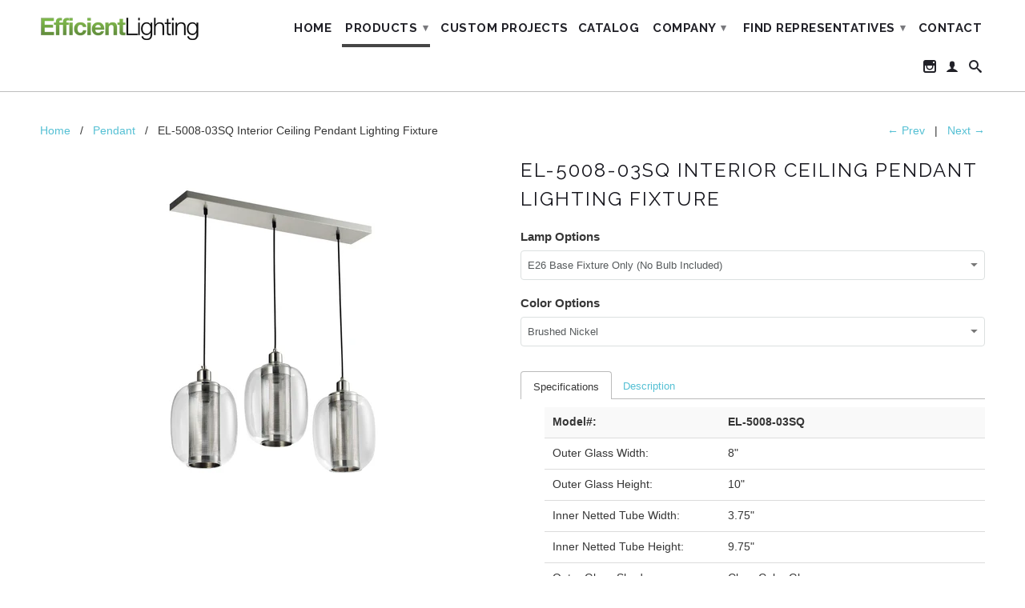

--- FILE ---
content_type: text/html; charset=utf-8
request_url: https://efficientlightingco.com/collections/pendant/products/el-5008-03sq-interior-ceiling-pendant-lighting-fixture
body_size: 21758
content:
<!DOCTYPE html>
<!--[if lt IE 7 ]><html class="ie ie6" lang="en"> <![endif]-->
<!--[if IE 7 ]><html class="ie ie7" lang="en"> <![endif]-->
<!--[if IE 8 ]><html class="ie ie8" lang="en"> <![endif]-->
<!--[if IE 9 ]><html class="ie ie9" lang="en"> <![endif]-->
<!--[if (gte IE 10)|!(IE)]><!--><html lang="en"> <!--<![endif]-->
  <head>
    <meta charset="utf-8">
    <meta http-equiv="cleartype" content="on">
    <meta name="robots" content="index,follow">
      
           
    <title>Efficient Lighting EL-5008-03SQ Interior Ceiling Pendant Lighting Fixture - Efficient Lighting offers wide selection of ENERGY STAR qualified and UL/ETL Listed light fixtures</title>
    
    
      <meta name="description" content="UL listed for damp locations. Available with dimmable E26 Filament LED lamp. In the Interior Fixtures and Ceiling Fixtures lighting collections. Modern Pendants." />
    

    <!-- Custom Fonts -->
    <link href="//fonts.googleapis.com/css?family=.|Raleway:light,normal,bold|Raleway:light,normal,bold|Raleway:light,normal,bold|" rel="stylesheet" type="text/css" />

    

<meta name="author" content="Efficient Lighting offers wide selection of ENERGY STAR qualified and UL/ETL Listed light fixtures">
<meta property="og:url" content="https://efficientlightingco.com/products/el-5008-03sq-interior-ceiling-pendant-lighting-fixture">
<meta property="og:site_name" content="Efficient Lighting offers wide selection of ENERGY STAR qualified and UL/ETL Listed light fixtures">


  <meta property="og:type" content="product">
  <meta property="og:title" content="EL-5008-03SQ Interior Ceiling Pendant Lighting Fixture">
  
    <meta property="og:image" content="http://efficientlightingco.com/cdn/shop/products/5008-03SQ_grande.jpg?v=1547150617">
    <meta property="og:image:secure_url" content="https://efficientlightingco.com/cdn/shop/products/5008-03SQ_grande.jpg?v=1547150617">
  
  <meta property="og:price:amount" content="0.00">
  <meta property="og:price:currency" content="USD">
  
    
    


  <meta property="og:description" content="UL listed for damp locations. Available with dimmable E26 Filament LED lamp. In the Interior Fixtures and Ceiling Fixtures lighting collections. Modern Pendants.">




  <meta name="twitter:site" content="@shopify">

<meta name="twitter:card" content="summary">

  <meta name="twitter:title" content="EL-5008-03SQ Interior Ceiling Pendant Lighting Fixture">
  <meta name="twitter:description" content="Model#: EL-5008-03SQ-365E26LED Outer Glass Width: 8&quot; Outer Glass Height: 10&quot; Inner Netted Tube Width: 3.75&quot; Inner Netted Tube Height: 9.75&quot; Outer Glass Shade: Clear Color Glass Inner Shade: Meshed Net Steel Look Wire Length: 72&quot; Wire Color: Black Canopy Color: Brushed Nickel Canopy Dimension: 28.5&#39;&#39; x 5&#39;&#39; Socket Type: E26 Medium Base Bulb Type: LED Filament Bulb Total Wattage: 19.5w (3 x 6.5w) Lamp CCT: 2200K Only Total Lumen Output: 1350 CRI: 90 Dimmable: Yes Voltage: 120V UL Listing: Damp Location ENERGY STAR Qualified: No IES File: No Model#: EL-5008-03SQ Outer Glass Width: 8&quot; Outer Glass Height: 10&quot; Inner Netted Tube Width: 3.75&quot; Inner Netted Tube Height: 9.75&quot; Outer Glass Shade: Clear Color Glass Inner Shade: Meshed Net Steel Look Wire Length: 72&quot; Wire Color: Black Canopy Color: Brushed Nickel Canopy Dimension: 28.5&#39;&#39; x 5&#39;&#39; Socket Type: E26 Medium Base Bulb Type: The">
  <meta name="twitter:image" content="https://efficientlightingco.com/cdn/shop/products/5008-03SQ_medium.jpg?v=1547150617">
  <meta name="twitter:image:width" content="240">
  <meta name="twitter:image:height" content="240">


    
      <link rel="prev" href="/collections/pendant/products/el-5008-03rd-interior-ceiling-pendant-lighting-fixture">
    
    
      <link rel="next" href="/collections/pendant/products/el-5009-01-interior-ceiling-pendant-lighting-fixture">
    

    <!-- Mobile Specific Metas -->
    <meta name="HandheldFriendly" content="True">
    <meta name="MobileOptimized" content="320">
    <meta name="viewport" content="width=device-width, initial-scale=1, maximum-scale=1"> 

    <!-- Stylesheets for Retina 3.1 -->
    <link href="//efficientlightingco.com/cdn/shop/t/7/assets/styles.scss.css?v=1219122034280471711674755770" rel="stylesheet" type="text/css" media="all" />
    <!--[if lte IE 9]>
      <link href="//efficientlightingco.com/cdn/shop/t/7/assets/ie.css?v=16370617434440559491545398206" rel="stylesheet" type="text/css" media="all" />
    <![endif]-->
    <!--[if lte IE 7]>
      <script src="//efficientlightingco.com/cdn/shop/t/7/assets/lte-ie7.js?v=163036231798125265921545398200" type="text/javascript"></script>
    <![endif]-->

    <link rel="shortcut icon" type="image/x-icon" href="//efficientlightingco.com/cdn/shop/t/7/assets/favicon.ico?v=97959018472364186251545398197">
    <link rel="canonical" href="https://efficientlightingco.com/products/el-5008-03sq-interior-ceiling-pendant-lighting-fixture" />
    
    

    <!-- jQuery and jQuery fallback -->
    <script src="https://ajax.googleapis.com/ajax/libs/jquery/1.11.3/jquery.min.js"></script>
    <script>window.jQuery || document.write("<script src='//efficientlightingco.com/cdn/shop/t/7/assets/jquery.min.js?v=171470576117159292311545398199'>\x3C/script>")</script>
    <script src="//efficientlightingco.com/cdn/shop/t/7/assets/app.js?v=115962618175968546111545398680" type="text/javascript"></script>
    <script src="//efficientlightingco.com/cdn/shop/t/7/assets/cloudzoom.js?v=143460180462419703841545398196" type="text/javascript"></script>
    <script src="//efficientlightingco.com/cdn/shopifycloud/storefront/assets/themes_support/option_selection-b017cd28.js" type="text/javascript"></script>        
    <script>window.performance && window.performance.mark && window.performance.mark('shopify.content_for_header.start');</script><meta id="shopify-digital-wallet" name="shopify-digital-wallet" content="/10640752/digital_wallets/dialog">
<meta name="shopify-checkout-api-token" content="99fea3e4cc30ad55b892fe40e9f87300">
<meta id="in-context-paypal-metadata" data-shop-id="10640752" data-venmo-supported="true" data-environment="production" data-locale="en_US" data-paypal-v4="true" data-currency="USD">
<link rel="alternate" type="application/json+oembed" href="https://efficientlightingco.com/products/el-5008-03sq-interior-ceiling-pendant-lighting-fixture.oembed">
<script async="async" src="/checkouts/internal/preloads.js?locale=en-US"></script>
<script id="shopify-features" type="application/json">{"accessToken":"99fea3e4cc30ad55b892fe40e9f87300","betas":["rich-media-storefront-analytics"],"domain":"efficientlightingco.com","predictiveSearch":true,"shopId":10640752,"locale":"en"}</script>
<script>var Shopify = Shopify || {};
Shopify.shop = "efficient-lighting.myshopify.com";
Shopify.locale = "en";
Shopify.currency = {"active":"USD","rate":"1.0"};
Shopify.country = "US";
Shopify.theme = {"name":"Retina - HC - 21 Dec '18","id":32671006777,"schema_name":null,"schema_version":null,"theme_store_id":601,"role":"main"};
Shopify.theme.handle = "null";
Shopify.theme.style = {"id":null,"handle":null};
Shopify.cdnHost = "efficientlightingco.com/cdn";
Shopify.routes = Shopify.routes || {};
Shopify.routes.root = "/";</script>
<script type="module">!function(o){(o.Shopify=o.Shopify||{}).modules=!0}(window);</script>
<script>!function(o){function n(){var o=[];function n(){o.push(Array.prototype.slice.apply(arguments))}return n.q=o,n}var t=o.Shopify=o.Shopify||{};t.loadFeatures=n(),t.autoloadFeatures=n()}(window);</script>
<script id="shop-js-analytics" type="application/json">{"pageType":"product"}</script>
<script defer="defer" async type="module" src="//efficientlightingco.com/cdn/shopifycloud/shop-js/modules/v2/client.init-shop-cart-sync_BT-GjEfc.en.esm.js"></script>
<script defer="defer" async type="module" src="//efficientlightingco.com/cdn/shopifycloud/shop-js/modules/v2/chunk.common_D58fp_Oc.esm.js"></script>
<script defer="defer" async type="module" src="//efficientlightingco.com/cdn/shopifycloud/shop-js/modules/v2/chunk.modal_xMitdFEc.esm.js"></script>
<script type="module">
  await import("//efficientlightingco.com/cdn/shopifycloud/shop-js/modules/v2/client.init-shop-cart-sync_BT-GjEfc.en.esm.js");
await import("//efficientlightingco.com/cdn/shopifycloud/shop-js/modules/v2/chunk.common_D58fp_Oc.esm.js");
await import("//efficientlightingco.com/cdn/shopifycloud/shop-js/modules/v2/chunk.modal_xMitdFEc.esm.js");

  window.Shopify.SignInWithShop?.initShopCartSync?.({"fedCMEnabled":true,"windoidEnabled":true});

</script>
<script>(function() {
  var isLoaded = false;
  function asyncLoad() {
    if (isLoaded) return;
    isLoaded = true;
    var urls = ["\/\/www.powr.io\/powr.js?powr-token=efficient-lighting.myshopify.com\u0026external-type=shopify\u0026shop=efficient-lighting.myshopify.com","\/\/d1liekpayvooaz.cloudfront.net\/apps\/customizery\/customizery.js?shop=efficient-lighting.myshopify.com"];
    for (var i = 0; i < urls.length; i++) {
      var s = document.createElement('script');
      s.type = 'text/javascript';
      s.async = true;
      s.src = urls[i];
      var x = document.getElementsByTagName('script')[0];
      x.parentNode.insertBefore(s, x);
    }
  };
  if(window.attachEvent) {
    window.attachEvent('onload', asyncLoad);
  } else {
    window.addEventListener('load', asyncLoad, false);
  }
})();</script>
<script id="__st">var __st={"a":10640752,"offset":-18000,"reqid":"5a497211-2ba9-42e5-a1c0-b8d66fab1684-1769475359","pageurl":"efficientlightingco.com\/collections\/pendant\/products\/el-5008-03sq-interior-ceiling-pendant-lighting-fixture","u":"795abce3c4b0","p":"product","rtyp":"product","rid":1983728975929};</script>
<script>window.ShopifyPaypalV4VisibilityTracking = true;</script>
<script id="captcha-bootstrap">!function(){'use strict';const t='contact',e='account',n='new_comment',o=[[t,t],['blogs',n],['comments',n],[t,'customer']],c=[[e,'customer_login'],[e,'guest_login'],[e,'recover_customer_password'],[e,'create_customer']],r=t=>t.map((([t,e])=>`form[action*='/${t}']:not([data-nocaptcha='true']) input[name='form_type'][value='${e}']`)).join(','),a=t=>()=>t?[...document.querySelectorAll(t)].map((t=>t.form)):[];function s(){const t=[...o],e=r(t);return a(e)}const i='password',u='form_key',d=['recaptcha-v3-token','g-recaptcha-response','h-captcha-response',i],f=()=>{try{return window.sessionStorage}catch{return}},m='__shopify_v',_=t=>t.elements[u];function p(t,e,n=!1){try{const o=window.sessionStorage,c=JSON.parse(o.getItem(e)),{data:r}=function(t){const{data:e,action:n}=t;return t[m]||n?{data:e,action:n}:{data:t,action:n}}(c);for(const[e,n]of Object.entries(r))t.elements[e]&&(t.elements[e].value=n);n&&o.removeItem(e)}catch(o){console.error('form repopulation failed',{error:o})}}const l='form_type',E='cptcha';function T(t){t.dataset[E]=!0}const w=window,h=w.document,L='Shopify',v='ce_forms',y='captcha';let A=!1;((t,e)=>{const n=(g='f06e6c50-85a8-45c8-87d0-21a2b65856fe',I='https://cdn.shopify.com/shopifycloud/storefront-forms-hcaptcha/ce_storefront_forms_captcha_hcaptcha.v1.5.2.iife.js',D={infoText:'Protected by hCaptcha',privacyText:'Privacy',termsText:'Terms'},(t,e,n)=>{const o=w[L][v],c=o.bindForm;if(c)return c(t,g,e,D).then(n);var r;o.q.push([[t,g,e,D],n]),r=I,A||(h.body.append(Object.assign(h.createElement('script'),{id:'captcha-provider',async:!0,src:r})),A=!0)});var g,I,D;w[L]=w[L]||{},w[L][v]=w[L][v]||{},w[L][v].q=[],w[L][y]=w[L][y]||{},w[L][y].protect=function(t,e){n(t,void 0,e),T(t)},Object.freeze(w[L][y]),function(t,e,n,w,h,L){const[v,y,A,g]=function(t,e,n){const i=e?o:[],u=t?c:[],d=[...i,...u],f=r(d),m=r(i),_=r(d.filter((([t,e])=>n.includes(e))));return[a(f),a(m),a(_),s()]}(w,h,L),I=t=>{const e=t.target;return e instanceof HTMLFormElement?e:e&&e.form},D=t=>v().includes(t);t.addEventListener('submit',(t=>{const e=I(t);if(!e)return;const n=D(e)&&!e.dataset.hcaptchaBound&&!e.dataset.recaptchaBound,o=_(e),c=g().includes(e)&&(!o||!o.value);(n||c)&&t.preventDefault(),c&&!n&&(function(t){try{if(!f())return;!function(t){const e=f();if(!e)return;const n=_(t);if(!n)return;const o=n.value;o&&e.removeItem(o)}(t);const e=Array.from(Array(32),(()=>Math.random().toString(36)[2])).join('');!function(t,e){_(t)||t.append(Object.assign(document.createElement('input'),{type:'hidden',name:u})),t.elements[u].value=e}(t,e),function(t,e){const n=f();if(!n)return;const o=[...t.querySelectorAll(`input[type='${i}']`)].map((({name:t})=>t)),c=[...d,...o],r={};for(const[a,s]of new FormData(t).entries())c.includes(a)||(r[a]=s);n.setItem(e,JSON.stringify({[m]:1,action:t.action,data:r}))}(t,e)}catch(e){console.error('failed to persist form',e)}}(e),e.submit())}));const S=(t,e)=>{t&&!t.dataset[E]&&(n(t,e.some((e=>e===t))),T(t))};for(const o of['focusin','change'])t.addEventListener(o,(t=>{const e=I(t);D(e)&&S(e,y())}));const B=e.get('form_key'),M=e.get(l),P=B&&M;t.addEventListener('DOMContentLoaded',(()=>{const t=y();if(P)for(const e of t)e.elements[l].value===M&&p(e,B);[...new Set([...A(),...v().filter((t=>'true'===t.dataset.shopifyCaptcha))])].forEach((e=>S(e,t)))}))}(h,new URLSearchParams(w.location.search),n,t,e,['guest_login'])})(!0,!0)}();</script>
<script integrity="sha256-4kQ18oKyAcykRKYeNunJcIwy7WH5gtpwJnB7kiuLZ1E=" data-source-attribution="shopify.loadfeatures" defer="defer" src="//efficientlightingco.com/cdn/shopifycloud/storefront/assets/storefront/load_feature-a0a9edcb.js" crossorigin="anonymous"></script>
<script data-source-attribution="shopify.dynamic_checkout.dynamic.init">var Shopify=Shopify||{};Shopify.PaymentButton=Shopify.PaymentButton||{isStorefrontPortableWallets:!0,init:function(){window.Shopify.PaymentButton.init=function(){};var t=document.createElement("script");t.src="https://efficientlightingco.com/cdn/shopifycloud/portable-wallets/latest/portable-wallets.en.js",t.type="module",document.head.appendChild(t)}};
</script>
<script data-source-attribution="shopify.dynamic_checkout.buyer_consent">
  function portableWalletsHideBuyerConsent(e){var t=document.getElementById("shopify-buyer-consent"),n=document.getElementById("shopify-subscription-policy-button");t&&n&&(t.classList.add("hidden"),t.setAttribute("aria-hidden","true"),n.removeEventListener("click",e))}function portableWalletsShowBuyerConsent(e){var t=document.getElementById("shopify-buyer-consent"),n=document.getElementById("shopify-subscription-policy-button");t&&n&&(t.classList.remove("hidden"),t.removeAttribute("aria-hidden"),n.addEventListener("click",e))}window.Shopify?.PaymentButton&&(window.Shopify.PaymentButton.hideBuyerConsent=portableWalletsHideBuyerConsent,window.Shopify.PaymentButton.showBuyerConsent=portableWalletsShowBuyerConsent);
</script>
<script data-source-attribution="shopify.dynamic_checkout.cart.bootstrap">document.addEventListener("DOMContentLoaded",(function(){function t(){return document.querySelector("shopify-accelerated-checkout-cart, shopify-accelerated-checkout")}if(t())Shopify.PaymentButton.init();else{new MutationObserver((function(e,n){t()&&(Shopify.PaymentButton.init(),n.disconnect())})).observe(document.body,{childList:!0,subtree:!0})}}));
</script>
<link id="shopify-accelerated-checkout-styles" rel="stylesheet" media="screen" href="https://efficientlightingco.com/cdn/shopifycloud/portable-wallets/latest/accelerated-checkout-backwards-compat.css" crossorigin="anonymous">
<style id="shopify-accelerated-checkout-cart">
        #shopify-buyer-consent {
  margin-top: 1em;
  display: inline-block;
  width: 100%;
}

#shopify-buyer-consent.hidden {
  display: none;
}

#shopify-subscription-policy-button {
  background: none;
  border: none;
  padding: 0;
  text-decoration: underline;
  font-size: inherit;
  cursor: pointer;
}

#shopify-subscription-policy-button::before {
  box-shadow: none;
}

      </style>

<script>window.performance && window.performance.mark && window.performance.mark('shopify.content_for_header.end');</script>
    <link href="//efficientlightingco.com/cdn/shop/t/7/assets/scm-product-label.css?v=48058496397791814391571773539" rel="stylesheet" type="text/css" media="all" />


<script>
if ((typeof SECOMAPP) == 'undefined') {
    var SECOMAPP = {};
}
if ((typeof SECOMAPP.pl) == 'undefined') {
    SECOMAPP.pl = {};
}








SECOMAPP.page = 'product';
SECOMAPP.pl.product = {
    id: 1983728975929,
    published_at: "2015-12-16 15:37:00 -0500",
    price: 0,  
    tags: ["2019","Damp Location","E26 Filament Bulb","E26 LED","Interior","Pendant","UL Rated"], 
    variants: [  {
        id: 41421972537541,
        price: 0  ,
        inventory_quantity: 0   ,
        weight: 0   } 
        
    ],
    collections: [  284556722373,  101626347577,  101364924473,  164123204,  159788420,  ]
};
</script>



    
         <script src="//efficientlightingco.com/cdn/shop/t/7/assets/scm-product-label.js?v=130487966342886605451571775529" type="text/javascript"></script>
    

<link href="https://monorail-edge.shopifysvc.com" rel="dns-prefetch">
<script>(function(){if ("sendBeacon" in navigator && "performance" in window) {try {var session_token_from_headers = performance.getEntriesByType('navigation')[0].serverTiming.find(x => x.name == '_s').description;} catch {var session_token_from_headers = undefined;}var session_cookie_matches = document.cookie.match(/_shopify_s=([^;]*)/);var session_token_from_cookie = session_cookie_matches && session_cookie_matches.length === 2 ? session_cookie_matches[1] : "";var session_token = session_token_from_headers || session_token_from_cookie || "";function handle_abandonment_event(e) {var entries = performance.getEntries().filter(function(entry) {return /monorail-edge.shopifysvc.com/.test(entry.name);});if (!window.abandonment_tracked && entries.length === 0) {window.abandonment_tracked = true;var currentMs = Date.now();var navigation_start = performance.timing.navigationStart;var payload = {shop_id: 10640752,url: window.location.href,navigation_start,duration: currentMs - navigation_start,session_token,page_type: "product"};window.navigator.sendBeacon("https://monorail-edge.shopifysvc.com/v1/produce", JSON.stringify({schema_id: "online_store_buyer_site_abandonment/1.1",payload: payload,metadata: {event_created_at_ms: currentMs,event_sent_at_ms: currentMs}}));}}window.addEventListener('pagehide', handle_abandonment_event);}}());</script>
<script id="web-pixels-manager-setup">(function e(e,d,r,n,o){if(void 0===o&&(o={}),!Boolean(null===(a=null===(i=window.Shopify)||void 0===i?void 0:i.analytics)||void 0===a?void 0:a.replayQueue)){var i,a;window.Shopify=window.Shopify||{};var t=window.Shopify;t.analytics=t.analytics||{};var s=t.analytics;s.replayQueue=[],s.publish=function(e,d,r){return s.replayQueue.push([e,d,r]),!0};try{self.performance.mark("wpm:start")}catch(e){}var l=function(){var e={modern:/Edge?\/(1{2}[4-9]|1[2-9]\d|[2-9]\d{2}|\d{4,})\.\d+(\.\d+|)|Firefox\/(1{2}[4-9]|1[2-9]\d|[2-9]\d{2}|\d{4,})\.\d+(\.\d+|)|Chrom(ium|e)\/(9{2}|\d{3,})\.\d+(\.\d+|)|(Maci|X1{2}).+ Version\/(15\.\d+|(1[6-9]|[2-9]\d|\d{3,})\.\d+)([,.]\d+|)( \(\w+\)|)( Mobile\/\w+|) Safari\/|Chrome.+OPR\/(9{2}|\d{3,})\.\d+\.\d+|(CPU[ +]OS|iPhone[ +]OS|CPU[ +]iPhone|CPU IPhone OS|CPU iPad OS)[ +]+(15[._]\d+|(1[6-9]|[2-9]\d|\d{3,})[._]\d+)([._]\d+|)|Android:?[ /-](13[3-9]|1[4-9]\d|[2-9]\d{2}|\d{4,})(\.\d+|)(\.\d+|)|Android.+Firefox\/(13[5-9]|1[4-9]\d|[2-9]\d{2}|\d{4,})\.\d+(\.\d+|)|Android.+Chrom(ium|e)\/(13[3-9]|1[4-9]\d|[2-9]\d{2}|\d{4,})\.\d+(\.\d+|)|SamsungBrowser\/([2-9]\d|\d{3,})\.\d+/,legacy:/Edge?\/(1[6-9]|[2-9]\d|\d{3,})\.\d+(\.\d+|)|Firefox\/(5[4-9]|[6-9]\d|\d{3,})\.\d+(\.\d+|)|Chrom(ium|e)\/(5[1-9]|[6-9]\d|\d{3,})\.\d+(\.\d+|)([\d.]+$|.*Safari\/(?![\d.]+ Edge\/[\d.]+$))|(Maci|X1{2}).+ Version\/(10\.\d+|(1[1-9]|[2-9]\d|\d{3,})\.\d+)([,.]\d+|)( \(\w+\)|)( Mobile\/\w+|) Safari\/|Chrome.+OPR\/(3[89]|[4-9]\d|\d{3,})\.\d+\.\d+|(CPU[ +]OS|iPhone[ +]OS|CPU[ +]iPhone|CPU IPhone OS|CPU iPad OS)[ +]+(10[._]\d+|(1[1-9]|[2-9]\d|\d{3,})[._]\d+)([._]\d+|)|Android:?[ /-](13[3-9]|1[4-9]\d|[2-9]\d{2}|\d{4,})(\.\d+|)(\.\d+|)|Mobile Safari.+OPR\/([89]\d|\d{3,})\.\d+\.\d+|Android.+Firefox\/(13[5-9]|1[4-9]\d|[2-9]\d{2}|\d{4,})\.\d+(\.\d+|)|Android.+Chrom(ium|e)\/(13[3-9]|1[4-9]\d|[2-9]\d{2}|\d{4,})\.\d+(\.\d+|)|Android.+(UC? ?Browser|UCWEB|U3)[ /]?(15\.([5-9]|\d{2,})|(1[6-9]|[2-9]\d|\d{3,})\.\d+)\.\d+|SamsungBrowser\/(5\.\d+|([6-9]|\d{2,})\.\d+)|Android.+MQ{2}Browser\/(14(\.(9|\d{2,})|)|(1[5-9]|[2-9]\d|\d{3,})(\.\d+|))(\.\d+|)|K[Aa][Ii]OS\/(3\.\d+|([4-9]|\d{2,})\.\d+)(\.\d+|)/},d=e.modern,r=e.legacy,n=navigator.userAgent;return n.match(d)?"modern":n.match(r)?"legacy":"unknown"}(),u="modern"===l?"modern":"legacy",c=(null!=n?n:{modern:"",legacy:""})[u],f=function(e){return[e.baseUrl,"/wpm","/b",e.hashVersion,"modern"===e.buildTarget?"m":"l",".js"].join("")}({baseUrl:d,hashVersion:r,buildTarget:u}),m=function(e){var d=e.version,r=e.bundleTarget,n=e.surface,o=e.pageUrl,i=e.monorailEndpoint;return{emit:function(e){var a=e.status,t=e.errorMsg,s=(new Date).getTime(),l=JSON.stringify({metadata:{event_sent_at_ms:s},events:[{schema_id:"web_pixels_manager_load/3.1",payload:{version:d,bundle_target:r,page_url:o,status:a,surface:n,error_msg:t},metadata:{event_created_at_ms:s}}]});if(!i)return console&&console.warn&&console.warn("[Web Pixels Manager] No Monorail endpoint provided, skipping logging."),!1;try{return self.navigator.sendBeacon.bind(self.navigator)(i,l)}catch(e){}var u=new XMLHttpRequest;try{return u.open("POST",i,!0),u.setRequestHeader("Content-Type","text/plain"),u.send(l),!0}catch(e){return console&&console.warn&&console.warn("[Web Pixels Manager] Got an unhandled error while logging to Monorail."),!1}}}}({version:r,bundleTarget:l,surface:e.surface,pageUrl:self.location.href,monorailEndpoint:e.monorailEndpoint});try{o.browserTarget=l,function(e){var d=e.src,r=e.async,n=void 0===r||r,o=e.onload,i=e.onerror,a=e.sri,t=e.scriptDataAttributes,s=void 0===t?{}:t,l=document.createElement("script"),u=document.querySelector("head"),c=document.querySelector("body");if(l.async=n,l.src=d,a&&(l.integrity=a,l.crossOrigin="anonymous"),s)for(var f in s)if(Object.prototype.hasOwnProperty.call(s,f))try{l.dataset[f]=s[f]}catch(e){}if(o&&l.addEventListener("load",o),i&&l.addEventListener("error",i),u)u.appendChild(l);else{if(!c)throw new Error("Did not find a head or body element to append the script");c.appendChild(l)}}({src:f,async:!0,onload:function(){if(!function(){var e,d;return Boolean(null===(d=null===(e=window.Shopify)||void 0===e?void 0:e.analytics)||void 0===d?void 0:d.initialized)}()){var d=window.webPixelsManager.init(e)||void 0;if(d){var r=window.Shopify.analytics;r.replayQueue.forEach((function(e){var r=e[0],n=e[1],o=e[2];d.publishCustomEvent(r,n,o)})),r.replayQueue=[],r.publish=d.publishCustomEvent,r.visitor=d.visitor,r.initialized=!0}}},onerror:function(){return m.emit({status:"failed",errorMsg:"".concat(f," has failed to load")})},sri:function(e){var d=/^sha384-[A-Za-z0-9+/=]+$/;return"string"==typeof e&&d.test(e)}(c)?c:"",scriptDataAttributes:o}),m.emit({status:"loading"})}catch(e){m.emit({status:"failed",errorMsg:(null==e?void 0:e.message)||"Unknown error"})}}})({shopId: 10640752,storefrontBaseUrl: "https://efficientlightingco.com",extensionsBaseUrl: "https://extensions.shopifycdn.com/cdn/shopifycloud/web-pixels-manager",monorailEndpoint: "https://monorail-edge.shopifysvc.com/unstable/produce_batch",surface: "storefront-renderer",enabledBetaFlags: ["2dca8a86"],webPixelsConfigList: [{"id":"75301061","eventPayloadVersion":"v1","runtimeContext":"LAX","scriptVersion":"1","type":"CUSTOM","privacyPurposes":["ANALYTICS"],"name":"Google Analytics tag (migrated)"},{"id":"shopify-app-pixel","configuration":"{}","eventPayloadVersion":"v1","runtimeContext":"STRICT","scriptVersion":"0450","apiClientId":"shopify-pixel","type":"APP","privacyPurposes":["ANALYTICS","MARKETING"]},{"id":"shopify-custom-pixel","eventPayloadVersion":"v1","runtimeContext":"LAX","scriptVersion":"0450","apiClientId":"shopify-pixel","type":"CUSTOM","privacyPurposes":["ANALYTICS","MARKETING"]}],isMerchantRequest: false,initData: {"shop":{"name":"Efficient Lighting offers wide selection of ENERGY STAR qualified and UL\/ETL Listed light fixtures","paymentSettings":{"currencyCode":"USD"},"myshopifyDomain":"efficient-lighting.myshopify.com","countryCode":"US","storefrontUrl":"https:\/\/efficientlightingco.com"},"customer":null,"cart":null,"checkout":null,"productVariants":[{"price":{"amount":0.0,"currencyCode":"USD"},"product":{"title":"EL-5008-03SQ Interior Ceiling Pendant Lighting Fixture","vendor":"Efficient Lighting","id":"1983728975929","untranslatedTitle":"EL-5008-03SQ Interior Ceiling Pendant Lighting Fixture","url":"\/products\/el-5008-03sq-interior-ceiling-pendant-lighting-fixture","type":""},"id":"41421972537541","image":{"src":"\/\/efficientlightingco.com\/cdn\/shop\/products\/5008-03SQ.jpg?v=1547150617"},"sku":"","title":"E26 Base Fixture Only (No Bulb Included) \/ Brushed Nickel","untranslatedTitle":"E26 Base Fixture Only (No Bulb Included) \/ Brushed Nickel"}],"purchasingCompany":null},},"https://efficientlightingco.com/cdn","fcfee988w5aeb613cpc8e4bc33m6693e112",{"modern":"","legacy":""},{"shopId":"10640752","storefrontBaseUrl":"https:\/\/efficientlightingco.com","extensionBaseUrl":"https:\/\/extensions.shopifycdn.com\/cdn\/shopifycloud\/web-pixels-manager","surface":"storefront-renderer","enabledBetaFlags":"[\"2dca8a86\"]","isMerchantRequest":"false","hashVersion":"fcfee988w5aeb613cpc8e4bc33m6693e112","publish":"custom","events":"[[\"page_viewed\",{}],[\"product_viewed\",{\"productVariant\":{\"price\":{\"amount\":0.0,\"currencyCode\":\"USD\"},\"product\":{\"title\":\"EL-5008-03SQ Interior Ceiling Pendant Lighting Fixture\",\"vendor\":\"Efficient Lighting\",\"id\":\"1983728975929\",\"untranslatedTitle\":\"EL-5008-03SQ Interior Ceiling Pendant Lighting Fixture\",\"url\":\"\/products\/el-5008-03sq-interior-ceiling-pendant-lighting-fixture\",\"type\":\"\"},\"id\":\"41421972537541\",\"image\":{\"src\":\"\/\/efficientlightingco.com\/cdn\/shop\/products\/5008-03SQ.jpg?v=1547150617\"},\"sku\":\"\",\"title\":\"E26 Base Fixture Only (No Bulb Included) \/ Brushed Nickel\",\"untranslatedTitle\":\"E26 Base Fixture Only (No Bulb Included) \/ Brushed Nickel\"}}]]"});</script><script>
  window.ShopifyAnalytics = window.ShopifyAnalytics || {};
  window.ShopifyAnalytics.meta = window.ShopifyAnalytics.meta || {};
  window.ShopifyAnalytics.meta.currency = 'USD';
  var meta = {"product":{"id":1983728975929,"gid":"gid:\/\/shopify\/Product\/1983728975929","vendor":"Efficient Lighting","type":"","handle":"el-5008-03sq-interior-ceiling-pendant-lighting-fixture","variants":[{"id":41421972537541,"price":0,"name":"EL-5008-03SQ Interior Ceiling Pendant Lighting Fixture - E26 Base Fixture Only (No Bulb Included) \/ Brushed Nickel","public_title":"E26 Base Fixture Only (No Bulb Included) \/ Brushed Nickel","sku":""}],"remote":false},"page":{"pageType":"product","resourceType":"product","resourceId":1983728975929,"requestId":"5a497211-2ba9-42e5-a1c0-b8d66fab1684-1769475359"}};
  for (var attr in meta) {
    window.ShopifyAnalytics.meta[attr] = meta[attr];
  }
</script>
<script class="analytics">
  (function () {
    var customDocumentWrite = function(content) {
      var jquery = null;

      if (window.jQuery) {
        jquery = window.jQuery;
      } else if (window.Checkout && window.Checkout.$) {
        jquery = window.Checkout.$;
      }

      if (jquery) {
        jquery('body').append(content);
      }
    };

    var hasLoggedConversion = function(token) {
      if (token) {
        return document.cookie.indexOf('loggedConversion=' + token) !== -1;
      }
      return false;
    }

    var setCookieIfConversion = function(token) {
      if (token) {
        var twoMonthsFromNow = new Date(Date.now());
        twoMonthsFromNow.setMonth(twoMonthsFromNow.getMonth() + 2);

        document.cookie = 'loggedConversion=' + token + '; expires=' + twoMonthsFromNow;
      }
    }

    var trekkie = window.ShopifyAnalytics.lib = window.trekkie = window.trekkie || [];
    if (trekkie.integrations) {
      return;
    }
    trekkie.methods = [
      'identify',
      'page',
      'ready',
      'track',
      'trackForm',
      'trackLink'
    ];
    trekkie.factory = function(method) {
      return function() {
        var args = Array.prototype.slice.call(arguments);
        args.unshift(method);
        trekkie.push(args);
        return trekkie;
      };
    };
    for (var i = 0; i < trekkie.methods.length; i++) {
      var key = trekkie.methods[i];
      trekkie[key] = trekkie.factory(key);
    }
    trekkie.load = function(config) {
      trekkie.config = config || {};
      trekkie.config.initialDocumentCookie = document.cookie;
      var first = document.getElementsByTagName('script')[0];
      var script = document.createElement('script');
      script.type = 'text/javascript';
      script.onerror = function(e) {
        var scriptFallback = document.createElement('script');
        scriptFallback.type = 'text/javascript';
        scriptFallback.onerror = function(error) {
                var Monorail = {
      produce: function produce(monorailDomain, schemaId, payload) {
        var currentMs = new Date().getTime();
        var event = {
          schema_id: schemaId,
          payload: payload,
          metadata: {
            event_created_at_ms: currentMs,
            event_sent_at_ms: currentMs
          }
        };
        return Monorail.sendRequest("https://" + monorailDomain + "/v1/produce", JSON.stringify(event));
      },
      sendRequest: function sendRequest(endpointUrl, payload) {
        // Try the sendBeacon API
        if (window && window.navigator && typeof window.navigator.sendBeacon === 'function' && typeof window.Blob === 'function' && !Monorail.isIos12()) {
          var blobData = new window.Blob([payload], {
            type: 'text/plain'
          });

          if (window.navigator.sendBeacon(endpointUrl, blobData)) {
            return true;
          } // sendBeacon was not successful

        } // XHR beacon

        var xhr = new XMLHttpRequest();

        try {
          xhr.open('POST', endpointUrl);
          xhr.setRequestHeader('Content-Type', 'text/plain');
          xhr.send(payload);
        } catch (e) {
          console.log(e);
        }

        return false;
      },
      isIos12: function isIos12() {
        return window.navigator.userAgent.lastIndexOf('iPhone; CPU iPhone OS 12_') !== -1 || window.navigator.userAgent.lastIndexOf('iPad; CPU OS 12_') !== -1;
      }
    };
    Monorail.produce('monorail-edge.shopifysvc.com',
      'trekkie_storefront_load_errors/1.1',
      {shop_id: 10640752,
      theme_id: 32671006777,
      app_name: "storefront",
      context_url: window.location.href,
      source_url: "//efficientlightingco.com/cdn/s/trekkie.storefront.a804e9514e4efded663580eddd6991fcc12b5451.min.js"});

        };
        scriptFallback.async = true;
        scriptFallback.src = '//efficientlightingco.com/cdn/s/trekkie.storefront.a804e9514e4efded663580eddd6991fcc12b5451.min.js';
        first.parentNode.insertBefore(scriptFallback, first);
      };
      script.async = true;
      script.src = '//efficientlightingco.com/cdn/s/trekkie.storefront.a804e9514e4efded663580eddd6991fcc12b5451.min.js';
      first.parentNode.insertBefore(script, first);
    };
    trekkie.load(
      {"Trekkie":{"appName":"storefront","development":false,"defaultAttributes":{"shopId":10640752,"isMerchantRequest":null,"themeId":32671006777,"themeCityHash":"4501485896026668764","contentLanguage":"en","currency":"USD","eventMetadataId":"2992813e-9b29-48d8-ba62-d6722ec8505d"},"isServerSideCookieWritingEnabled":true,"monorailRegion":"shop_domain","enabledBetaFlags":["65f19447"]},"Session Attribution":{},"S2S":{"facebookCapiEnabled":false,"source":"trekkie-storefront-renderer","apiClientId":580111}}
    );

    var loaded = false;
    trekkie.ready(function() {
      if (loaded) return;
      loaded = true;

      window.ShopifyAnalytics.lib = window.trekkie;

      var originalDocumentWrite = document.write;
      document.write = customDocumentWrite;
      try { window.ShopifyAnalytics.merchantGoogleAnalytics.call(this); } catch(error) {};
      document.write = originalDocumentWrite;

      window.ShopifyAnalytics.lib.page(null,{"pageType":"product","resourceType":"product","resourceId":1983728975929,"requestId":"5a497211-2ba9-42e5-a1c0-b8d66fab1684-1769475359","shopifyEmitted":true});

      var match = window.location.pathname.match(/checkouts\/(.+)\/(thank_you|post_purchase)/)
      var token = match? match[1]: undefined;
      if (!hasLoggedConversion(token)) {
        setCookieIfConversion(token);
        window.ShopifyAnalytics.lib.track("Viewed Product",{"currency":"USD","variantId":41421972537541,"productId":1983728975929,"productGid":"gid:\/\/shopify\/Product\/1983728975929","name":"EL-5008-03SQ Interior Ceiling Pendant Lighting Fixture - E26 Base Fixture Only (No Bulb Included) \/ Brushed Nickel","price":"0.00","sku":"","brand":"Efficient Lighting","variant":"E26 Base Fixture Only (No Bulb Included) \/ Brushed Nickel","category":"","nonInteraction":true,"remote":false},undefined,undefined,{"shopifyEmitted":true});
      window.ShopifyAnalytics.lib.track("monorail:\/\/trekkie_storefront_viewed_product\/1.1",{"currency":"USD","variantId":41421972537541,"productId":1983728975929,"productGid":"gid:\/\/shopify\/Product\/1983728975929","name":"EL-5008-03SQ Interior Ceiling Pendant Lighting Fixture - E26 Base Fixture Only (No Bulb Included) \/ Brushed Nickel","price":"0.00","sku":"","brand":"Efficient Lighting","variant":"E26 Base Fixture Only (No Bulb Included) \/ Brushed Nickel","category":"","nonInteraction":true,"remote":false,"referer":"https:\/\/efficientlightingco.com\/collections\/pendant\/products\/el-5008-03sq-interior-ceiling-pendant-lighting-fixture"});
      }
    });


        var eventsListenerScript = document.createElement('script');
        eventsListenerScript.async = true;
        eventsListenerScript.src = "//efficientlightingco.com/cdn/shopifycloud/storefront/assets/shop_events_listener-3da45d37.js";
        document.getElementsByTagName('head')[0].appendChild(eventsListenerScript);

})();</script>
  <script>
  if (!window.ga || (window.ga && typeof window.ga !== 'function')) {
    window.ga = function ga() {
      (window.ga.q = window.ga.q || []).push(arguments);
      if (window.Shopify && window.Shopify.analytics && typeof window.Shopify.analytics.publish === 'function') {
        window.Shopify.analytics.publish("ga_stub_called", {}, {sendTo: "google_osp_migration"});
      }
      console.error("Shopify's Google Analytics stub called with:", Array.from(arguments), "\nSee https://help.shopify.com/manual/promoting-marketing/pixels/pixel-migration#google for more information.");
    };
    if (window.Shopify && window.Shopify.analytics && typeof window.Shopify.analytics.publish === 'function') {
      window.Shopify.analytics.publish("ga_stub_initialized", {}, {sendTo: "google_osp_migration"});
    }
  }
</script>
<script
  defer
  src="https://efficientlightingco.com/cdn/shopifycloud/perf-kit/shopify-perf-kit-3.0.4.min.js"
  data-application="storefront-renderer"
  data-shop-id="10640752"
  data-render-region="gcp-us-east1"
  data-page-type="product"
  data-theme-instance-id="32671006777"
  data-theme-name=""
  data-theme-version=""
  data-monorail-region="shop_domain"
  data-resource-timing-sampling-rate="10"
  data-shs="true"
  data-shs-beacon="true"
  data-shs-export-with-fetch="true"
  data-shs-logs-sample-rate="1"
  data-shs-beacon-endpoint="https://efficientlightingco.com/api/collect"
></script>
</head>
  <body class="product">
    <div>
      <div id="header" class="mm-fixed-top">
        <a href="#nav" class="icon-menu"> <span>Menu</span></a>

      </div>
      
      <div class="hidden">
        <div id="nav">
          <ul>
            
              
                <li ><a href="/">Home</a></li>
              
            
              
                <li ><a href="/collections/all-products">Products</a>
                  <ul>
                    
                      
                      <li ><a href="/pages/location">Location</a> 
                        <ul>
                                                  
                            <li ><a href="/collections/interior">Interior</a></li>
                                                  
                            <li ><a href="/collections/exterior">Exterior</a></li>
                          
                        </ul>
                      </li>
                      
                    
                      
                      <li ><a href="/collections/all">Fixture Type</a> 
                        <ul>
                                                  
                            <li ><a href="/collections/ceiling-mount">Ceiling Mount</a></li>
                                                  
                            <li ><a href="/collections/vanity">Vanity</a></li>
                                                  
                            <li class="Selected"><a href="/collections/pendant">Pendant</a></li>
                                                  
                            <li ><a href="/collections/lantern">Lantern</a></li>
                                                  
                            <li ><a href="/collections/wall-mount">Wall Mount</a></li>
                          
                        </ul>
                      </li>
                      
                    
                      
                      <li ><a href="/collections/lamps">Lamp Options</a> 
                        <ul>
                                                  
                            <li ><a href="/collections/integrated-led">Integrated LED</a></li>
                                                  
                            <li ><a href="/collections/e26-base-led-lamp">E26 Base LED Lamps</a></li>
                                                  
                            <li ><a href="/collections/e26-base-led-filament-bulb">E26 Base LED Filament Lamps</a></li>
                          
                        </ul>
                      </li>
                      
                    
                      
                        <li ><a href="/collections/lamps">Available Lamps</a></li>
                      
                    
                      
                        <li ><a href="/collections/energy-star-qualified">ENERGY STAR Qualified</a></li>
                      
                    
                      
                        <li ><a href="/pages/catalog">Catalog PDF</a></li>
                      
                    
                  </ul>
                </li>
              
            
              
                <li ><a href="/collections/custom-projects">Custom Projects</a></li>
              
            
              
                <li ><a href="/pages/catalog">Catalog</a></li>
              
            
              
                <li ><a href="/pages/about-us">Company</a>
                  <ul>
                    
                      
                        <li ><a href="/pages/about-us">About Us</a></li>
                      
                    
                      
                        <li ><a href="/pages/commitment-to-quality">Commitment to Quality</a></li>
                      
                    
                      
                        <li ><a href="/pages/our-mission">Our Mission</a></li>
                      
                    
                      
                        <li ><a href="/pages/terms-and-conditions">Terms & Conditions</a></li>
                      
                    
                  </ul>
                </li>
              
            
              
                <li ><a href="/pages/find-representative">Find Representatives</a>
                  <ul>
                    
                      
                        <li ><a href="/pages/find-representative">Find a Representative</a></li>
                      
                    
                      
                        <li ><a href="/pages/become-a-representative">Become a Representative</a></li>
                      
                    
                      
                        <li ><a href="/pages/where-to-buy">Where to Buy</a></li>
                      
                    
                  </ul>
                </li>
              
            
              
                <li ><a href="/pages/contact">Contact</a></li>
              
            
            
              
                <li>
                  <a href="/account/login" id="customer_login_link">My Account</a>
                </li>
              
            
          </ul>
        </div> 
        <form action="/checkout" method="post" id="cart">
          <ul data-money-format="<span class=hidden>$ {{amount}}</span>" data-shop-currency="USD" data-shop-name="Efficient Lighting offers wide selection of ENERGY STAR qualified and UL/ETL Listed light fixtures">
            <li class="mm-subtitle"><a class="mm-subclose continue" href="#cart">Continue Shopping</a></li>

            
              <li class="mm-label empty_cart"><a href="/cart">Your Cart is Empty</a></li>
            
          </ul>
        </form>
      </div>

      <div class="header mm-fixed-top header_bar">
        

        <div class="container"> 
          <div class="four columns logo">
            <a href="https://efficientlightingco.com" title="Efficient Lighting offers wide selection of ENERGY STAR qualified and UL/ETL Listed light fixtures">
              
                <img src="//efficientlightingco.com/cdn/shop/t/7/assets/logo.png?v=104543696931463124261545398199" alt="Efficient Lighting offers wide selection of ENERGY STAR qualified and UL/ETL Listed light fixtures" data-src="//efficientlightingco.com/cdn/shop/t/7/assets/logo.png?v=104543696931463124261545398199"  />
              
            </a>
          </div>

          <div class="twelve columns nav mobile_hidden">
            <ul class="menu">
              
                
                  <li><a href="/" class="top-link ">Home</a></li>
                
              
                

                  
                  
                  
                  

                  <li><a href="/collections/all-products" class="sub-menu       active     ">Products                     
                    <span class="arrow">▾</span></a> 
                    <div class="dropdown dropdown-wide">
                      <ul>
                        
                        
                        
                          
                          <li><a href="/pages/location">Location</a></li>
                          
                            
                              
                              <li>
                                <a class="sub-link" href="/collections/interior">Interior</a>
                              </li>
                            
                              
                              <li>
                                <a class="sub-link" href="/collections/exterior">Exterior</a>
                              </li>
                            
                          

                          
                        
                          
                          <li><a href="/collections/all">Fixture Type</a></li>
                          
                            
                              
                              <li>
                                <a class="sub-link" href="/collections/ceiling-mount">Ceiling Mount</a>
                              </li>
                            
                              
                              <li>
                                <a class="sub-link" href="/collections/vanity">Vanity</a>
                              </li>
                            
                              
                              <li>
                                <a class="sub-link" href="/collections/pendant">Pendant</a>
                              </li>
                            
                              
                              <li>
                                <a class="sub-link" href="/collections/lantern">Lantern</a>
                              </li>
                            
                              
                              <li>
                                <a class="sub-link" href="/collections/wall-mount">Wall Mount</a>
                              </li>
                            
                          

                          
                            
                            </ul>
                            <ul>
                          
                        
                          
                          <li><a href="/collections/lamps">Lamp Options</a></li>
                          
                            
                              
                              <li>
                                <a class="sub-link" href="/collections/integrated-led">Integrated LED</a>
                              </li>
                            
                              
                              <li>
                                <a class="sub-link" href="/collections/e26-base-led-lamp">E26 Base LED Lamps</a>
                              </li>
                            
                              
                              <li>
                                <a class="sub-link" href="/collections/e26-base-led-filament-bulb">E26 Base LED Filament Lamps</a>
                              </li>
                            
                          

                          
                        
                          
                          <li><a href="/collections/lamps">Available Lamps</a></li>
                          

                          
                        
                          
                          <li><a href="/collections/energy-star-qualified">ENERGY STAR Qualified</a></li>
                          

                          
                        
                          
                          <li><a href="/pages/catalog">Catalog PDF</a></li>
                          

                          
                        
                      </ul>
                    </div>
                  </li>
                
              
                
                  <li><a href="/collections/custom-projects" class="top-link ">Custom Projects</a></li>
                
              
                
                  <li><a href="/pages/catalog" class="top-link ">Catalog</a></li>
                
              
                

                  
                  
                  
                  

                  <li><a href="/pages/about-us" class="sub-menu  ">Company                     
                    <span class="arrow">▾</span></a> 
                    <div class="dropdown ">
                      <ul>
                        
                        
                        
                          
                          <li><a href="/pages/about-us">About Us</a></li>
                          

                          
                        
                          
                          <li><a href="/pages/commitment-to-quality">Commitment to Quality</a></li>
                          

                          
                        
                          
                          <li><a href="/pages/our-mission">Our Mission</a></li>
                          

                          
                        
                          
                          <li><a href="/pages/terms-and-conditions">Terms & Conditions</a></li>
                          

                          
                        
                      </ul>
                    </div>
                  </li>
                
              
                

                  
                  
                  
                  

                  <li><a href="/pages/find-representative" class="sub-menu  ">Find Representatives                     
                    <span class="arrow">▾</span></a> 
                    <div class="dropdown ">
                      <ul>
                        
                        
                        
                          
                          <li><a href="/pages/find-representative">Find a Representative</a></li>
                          

                          
                        
                          
                          <li><a href="/pages/become-a-representative">Become a Representative</a></li>
                          

                          
                        
                          
                          <li><a href="/pages/where-to-buy">Where to Buy</a></li>
                          

                          
                        
                      </ul>
                    </div>
                  </li>
                
              
                
                  <li><a href="/pages/contact" class="top-link ">Contact</a></li>
                
              
            
              
                
                
                
                
                
                
                

                
                
                
                
                
                
                
                
                

                
                  <li><a href="https://www.instagram.com/efficientlighting/?hl=en" title="Efficient Lighting offers wide selection of ENERGY STAR qualified and UL/ETL Listed light fixtures on Instagram" rel="me" target="_blank" class="icon-instagram"></a></li>
                

                
              
              
                <li>
                  <a href="/account" title="My Account " class="icon-user"></a>
                </li>
              
              
                <li>
                  <a href="/search" title="Search" class="icon-search" id="search-toggle"></a>
                </li>
              
              

            </ul>
          </div>
        </div>
      </div>


      
        <div class="container main content"> 
      

      

      
        

  

  

  
































  
  <div class="sixteen columns">
  <div class="clearfix breadcrumb">
    <div class="right mobile_hidden">
      
        
        <a href="/collections/pendant/products/el-5008-03rd-interior-ceiling-pendant-lighting-fixture" title="">&larr; Prev</a>
        &nbsp; | &nbsp;
      

      
        
        <a href="/collections/pendant/products/el-5009-01-interior-ceiling-pendant-lighting-fixture" title="">Next &rarr;</a>
      
    </div>

    
      <div class="breadcrumb_text" itemscope itemtype="http://schema.org/BreadcrumbList">
        <span itemprop="itemListElement" itemscope itemtype="http://schema.org/ListItem"><a href="https://efficientlightingco.com" title="Efficient Lighting offers wide selection of ENERGY STAR qualified and UL/ETL Listed light fixtures" itemprop="item"><span itemprop="name">Home</span></a></span> 
        &nbsp; / &nbsp;
        <span itemprop="itemListElement" itemscope itemtype="http://schema.org/ListItem">
          
            <a href="/collections/pendant" title="Pendant" itemprop="item"><span itemprop="name">Pendant</span></a>
          
        </span>
        &nbsp; / &nbsp;
        EL-5008-03SQ Interior Ceiling Pendant Lighting Fixture
      </div>
    
  </div>
</div>


  <div class="sixteen columns">
    <div class="product-1983728975929">


	<div class="section product_section clearfix" itemscope itemtype="http://schema.org/Product">
	  
  	              
       <div class="eight columns alpha">
         

<div class="flexslider product_gallery product_slider" id="product-1983728975929-gallery">
  <ul class="slides">
    
      <li data-thumb="//efficientlightingco.com/cdn/shop/products/5008-03SQ_large.jpg?v=1547150617" data-title="EL-5008-03SQ Interior Ceiling Pendant Lighting Fixture">
        
          <a href="//efficientlightingco.com/cdn/shop/products/5008-03SQ_large.jpg?v=1547150617" class="fancybox" rel="group" data-fancybox-group="1983728975929" title="EL-5008-03SQ Interior Ceiling Pendant Lighting Fixture">
            <img src="//efficientlightingco.com/cdn/shop/t/7/assets/loader.gif?v=38408244440897529091545398199" data-src="//efficientlightingco.com/cdn/shop/products/5008-03SQ_large.jpg?v=1547150617" data-src-retina="//efficientlightingco.com/cdn/shop/products/5008-03SQ_large.jpg?v=1547150617" alt="EL-5008-03SQ Interior Ceiling Pendant Lighting Fixture" data-index="0" data-image-id="7204117807161" data-cloudzoom="zoomImage: '//efficientlightingco.com/cdn/shop/products/5008-03SQ.jpg?v=1547150617', tintColor: '#ffffff', zoomPosition: 'inside', zoomOffsetX: 0, touchStartDelay: 250" class="cloudzoom featured_image" />
          </a>
        
      </li>
    
  </ul>
</div>
        </div>
     

     <div class="eight columns omega">
       
      
      
       <h1 class="product_name" itemprop="name">EL-5008-03SQ Interior Ceiling Pendant Lighting Fixture</h1>
       

      


      

      
        
  

  <form action="/cart/add" method="post" class="clearfix product_form" data-money-format="<span class=hidden>$ {{amount}}</span>" data-shop-currency="USD" id="product-form-1983728975929">
    
    
    
    
      <div class="select">
        <select id="product-select-1983728975929" name="id" class="multi_select">
          
            <option selected="selected" value="41421972537541" data-sku="">E26 Base Fixture Only (No Bulb Included) / Brushed Nickel</option>
          
        </select>
      </div>
    

    

    
    <div class="purchase clearfix ">
      

    </div>  
  </form>

  
    <script type="text/javascript">
      // <![CDATA[  
        $(function() {    
          $product = $('.product-' + 1983728975929);
          new Shopify.OptionSelectors("product-select-1983728975929", { product: {"id":1983728975929,"title":"EL-5008-03SQ Interior Ceiling Pendant Lighting Fixture","handle":"el-5008-03sq-interior-ceiling-pendant-lighting-fixture","description":"\u003ctable class=\"desc\" id=\"41421972504773\" width=\"100%\"\u003e\n\u003ctbody\u003e\n\u003ctr class=\"tableizer-firstrow\"\u003e\n\u003cth style=\"width: 38.9098%;\"\u003eModel#:\u003c\/th\u003e\n\u003cth style=\"width: 58.4586%;\"\u003eEL-5008-03SQ-365E26LED\u003c\/th\u003e\n\u003c\/tr\u003e\n\u003ctr\u003e\n\u003ctd style=\"width: 38.9098%;\"\u003eOuter Glass Width:\u003c\/td\u003e\n\u003ctd style=\"width: 58.4586%;\"\u003e\n\u003cspan\u003e8\u003c\/span\u003e\u003cspan\u003e\"\u003c\/span\u003e\n\u003c\/td\u003e\n\u003c\/tr\u003e\n\u003ctr\u003e\n\u003ctd style=\"width: 38.9098%;\"\u003eOuter Glass Height:\u003c\/td\u003e\n\u003ctd style=\"width: 58.4586%;\"\u003e\n\u003cspan\u003e10\u003c\/span\u003e\"\u003c\/td\u003e\n\u003c\/tr\u003e\n\u003ctr\u003e\n\u003ctd style=\"width: 38.9098%;\"\u003eInner Netted Tube Width:\u003c\/td\u003e\n\u003ctd style=\"width: 58.4586%;\"\u003e\n\u003cspan\u003e3.75\u003c\/span\u003e\u003cspan\u003e\"\u003c\/span\u003e\n\u003c\/td\u003e\n\u003c\/tr\u003e\n\u003ctr\u003e\n\u003ctd style=\"width: 38.9098%;\"\u003eInner \u003cspan\u003eNetted Tube \u003c\/span\u003eHeight:\u003c\/td\u003e\n\u003ctd style=\"width: 58.4586%;\"\u003e\n\u003cspan\u003e9.75\u003c\/span\u003e\"\u003c\/td\u003e\n\u003c\/tr\u003e\n\u003ctr\u003e\n\u003ctd style=\"width: 38.9098%;\"\u003eOuter Glass Shade:\u003c\/td\u003e\n\u003ctd style=\"width: 58.4586%;\"\u003eClear Color Glass\u003c\/td\u003e\n\u003c\/tr\u003e\n\u003ctr\u003e\n\u003ctd style=\"width: 38.9098%;\"\u003eInner Shade:\u003c\/td\u003e\n\u003ctd style=\"width: 58.4586%;\"\u003eMeshed Net Steel Look\u003c\/td\u003e\n\u003c\/tr\u003e\n\u003ctr\u003e\n\u003ctd style=\"width: 38.9098%;\"\u003eWire Length:\u003c\/td\u003e\n\u003ctd style=\"width: 58.4586%;\"\u003e\u003cspan\u003e72\"\u003c\/span\u003e\u003c\/td\u003e\n\u003c\/tr\u003e\n\u003ctr\u003e\n\u003ctd style=\"width: 38.9098%;\"\u003eWire Color:\u003c\/td\u003e\n\u003ctd style=\"width: 58.4586%;\"\u003e\u003cspan\u003eBlack\u003c\/span\u003e\u003c\/td\u003e\n\u003c\/tr\u003e\n\u003ctr\u003e\n\u003ctd style=\"width: 38.9098%;\"\u003eCanopy Color:\u003c\/td\u003e\n\u003ctd style=\"width: 58.4586%;\"\u003e\u003cspan\u003eBrushed Nickel\u003c\/span\u003e\u003c\/td\u003e\n\u003c\/tr\u003e\n\u003ctr\u003e\n\u003ctd style=\"width: 38.9098%;\"\u003eCanopy Dimension:\u003c\/td\u003e\n\u003ctd style=\"width: 58.4586%;\"\u003e\u003cspan\u003e28.5'' x 5''\u003c\/span\u003e\u003c\/td\u003e\n\u003c\/tr\u003e\n\u003ctr\u003e\n\u003ctd style=\"width: 38.9098%;\"\u003eSocket Type:\u003c\/td\u003e\n\u003ctd style=\"width: 58.4586%;\"\u003eE26 Medium Base\u003c\/td\u003e\n\u003c\/tr\u003e\n\u003ctr\u003e\n\u003ctd style=\"width: 38.9098%;\"\u003eBulb Type:\u003c\/td\u003e\n\u003ctd style=\"width: 58.4586%;\"\u003eLED Filament Bulb\u003c\/td\u003e\n\u003c\/tr\u003e\n\u003ctr\u003e\n\u003ctd style=\"width: 38.9098%;\"\u003eTotal Wattage:\u003c\/td\u003e\n\u003ctd style=\"width: 58.4586%;\"\u003e19.5w (3 x 6.5w)\u003c\/td\u003e\n\u003c\/tr\u003e\n\u003ctr\u003e\n\u003ctd style=\"width: 38.9098%;\"\u003eLamp CCT:\u003c\/td\u003e\n\u003ctd style=\"width: 58.4586%;\"\u003e\u003cspan\u003e2200K Only\u003c\/span\u003e\u003c\/td\u003e\n\u003c\/tr\u003e\n\u003ctr\u003e\n\u003ctd style=\"width: 38.9098%;\"\u003eTotal Lumen Output:\u003c\/td\u003e\n\u003ctd style=\"width: 58.4586%;\"\u003e1350\u003c\/td\u003e\n\u003c\/tr\u003e\n\u003ctr\u003e\n\u003ctd style=\"width: 38.9098%;\"\u003eCRI:\u003c\/td\u003e\n\u003ctd style=\"width: 58.4586%;\"\u003e90\u003c\/td\u003e\n\u003c\/tr\u003e\n\u003ctr\u003e\n\u003ctd style=\"width: 38.9098%;\"\u003eDimmable:\u003c\/td\u003e\n\u003ctd style=\"width: 58.4586%;\"\u003eYes\u003c\/td\u003e\n\u003c\/tr\u003e\n\u003ctr\u003e\n\u003ctd style=\"width: 38.9098%;\"\u003eVoltage:\u003c\/td\u003e\n\u003ctd style=\"width: 58.4586%;\"\u003e120V\u003c\/td\u003e\n\u003c\/tr\u003e\n\u003ctr\u003e\n\u003ctd style=\"width: 38.9098%;\"\u003eUL Listing:\u003c\/td\u003e\n\u003ctd style=\"width: 58.4586%;\"\u003eDamp Location\u003c\/td\u003e\n\u003c\/tr\u003e\n\u003ctr\u003e\n\u003ctd style=\"width: 38.9098%;\"\u003eENERGY STAR Qualified:\u003c\/td\u003e\n\u003ctd style=\"width: 58.4586%;\"\u003eNo\u003c\/td\u003e\n\u003c\/tr\u003e\n\u003ctr\u003e\n\u003ctd style=\"width: 38.9098%;\"\u003eIES File:\u003c\/td\u003e\n\u003ctd style=\"width: 58.4586%;\"\u003e\u003cspan\u003eNo\u003c\/span\u003e\u003c\/td\u003e\n\u003c\/tr\u003e\n\u003c\/tbody\u003e\n\u003c\/table\u003e\n\u003ctable class=\"desc\" id=\"41421972537541\" width=\"100%\"\u003e\n\u003ctbody\u003e\n\u003ctr class=\"tableizer-firstrow\"\u003e\n\u003cth style=\"width: 38.9098%;\"\u003eModel#:\u003c\/th\u003e\n\u003cth style=\"width: 58.4586%;\"\u003eEL-5008-03SQ\u003c\/th\u003e\n\u003c\/tr\u003e\n\u003ctr\u003e\n\u003ctd style=\"width: 38.9098%;\"\u003eOuter Glass Width:\u003c\/td\u003e\n\u003ctd style=\"width: 58.4586%;\"\u003e\n\u003cspan\u003e8\u003c\/span\u003e\u003cspan\u003e\"\u003c\/span\u003e\n\u003c\/td\u003e\n\u003c\/tr\u003e\n\u003ctr\u003e\n\u003ctd style=\"width: 38.9098%;\"\u003eOuter Glass Height:\u003c\/td\u003e\n\u003ctd style=\"width: 58.4586%;\"\u003e\n\u003cspan\u003e10\u003c\/span\u003e\"\u003c\/td\u003e\n\u003c\/tr\u003e\n\u003ctr\u003e\n\u003ctd style=\"width: 38.9098%;\"\u003eInner Netted Tube Width:\u003c\/td\u003e\n\u003ctd style=\"width: 58.4586%;\"\u003e\n\u003cspan\u003e3.75\u003c\/span\u003e\u003cspan\u003e\"\u003c\/span\u003e\n\u003c\/td\u003e\n\u003c\/tr\u003e\n\u003ctr\u003e\n\u003ctd style=\"width: 38.9098%;\"\u003eInner \u003cspan\u003eNetted Tube \u003c\/span\u003eHeight:\u003c\/td\u003e\n\u003ctd style=\"width: 58.4586%;\"\u003e\n\u003cspan\u003e9.75\u003c\/span\u003e\"\u003c\/td\u003e\n\u003c\/tr\u003e\n\u003ctr\u003e\n\u003ctd style=\"width: 38.9098%;\"\u003eOuter Glass Shade:\u003c\/td\u003e\n\u003ctd style=\"width: 58.4586%;\"\u003eClear Color Glass\u003c\/td\u003e\n\u003c\/tr\u003e\n\u003ctr\u003e\n\u003ctd style=\"width: 38.9098%;\"\u003eInner Shade:\u003c\/td\u003e\n\u003ctd style=\"width: 58.4586%;\"\u003eMeshed Net Steel Look\u003c\/td\u003e\n\u003c\/tr\u003e\n\u003ctr\u003e\n\u003ctd style=\"width: 38.9098%;\"\u003eWire Length:\u003c\/td\u003e\n\u003ctd style=\"width: 58.4586%;\"\u003e\u003cspan\u003e72\"\u003c\/span\u003e\u003c\/td\u003e\n\u003c\/tr\u003e\n\u003ctr\u003e\n\u003ctd style=\"width: 38.9098%;\"\u003eWire Color:\u003c\/td\u003e\n\u003ctd style=\"width: 58.4586%;\"\u003e\u003cspan\u003eBlack\u003c\/span\u003e\u003c\/td\u003e\n\u003c\/tr\u003e\n\u003ctr\u003e\n\u003ctd style=\"width: 38.9098%;\"\u003eCanopy Color:\u003c\/td\u003e\n\u003ctd style=\"width: 58.4586%;\"\u003e\u003cspan\u003eBrushed Nickel\u003c\/span\u003e\u003c\/td\u003e\n\u003c\/tr\u003e\n\u003ctr\u003e\n\u003ctd style=\"width: 38.9098%;\"\u003eCanopy Dimension:\u003c\/td\u003e\n\u003ctd style=\"width: 58.4586%;\"\u003e\u003cspan\u003e28.5'' x 5''\u003c\/span\u003e\u003c\/td\u003e\n\u003c\/tr\u003e\n\u003ctr\u003e\n\u003ctd style=\"width: 38.9098%;\"\u003eSocket Type:\u003c\/td\u003e\n\u003ctd style=\"width: 58.4586%;\"\u003eE26 Medium Base\u003c\/td\u003e\n\u003c\/tr\u003e\n\u003ctr\u003e\n\u003ctd\u003eBulb Type:\u003c\/td\u003e\n\u003ctd\u003e\u003cspan\u003eThe choice is yours as long as it is an E26 socket base. Make sure the bulb size is not too big and fits nicely inside the shade.\u003c\/span\u003e\u003c\/td\u003e\n\u003c\/tr\u003e\n\u003ctr\u003e\n\u003ctd\u003eDimmable:\u003c\/td\u003e\n\u003ctd\u003eYes ONLY if paired with a dimmable bulb\u003c\/td\u003e\n\u003c\/tr\u003e\n\u003ctr\u003e\n\u003ctd\u003eVoltage:\u003c\/td\u003e\n\u003ctd\u003e120V\u003c\/td\u003e\n\u003c\/tr\u003e\n\u003ctr\u003e\n\u003ctd\u003eUL Listing:\u003c\/td\u003e\n\u003ctd\u003eDamp Location\u003c\/td\u003e\n\u003c\/tr\u003e\n\u003c\/tbody\u003e\n\u003c\/table\u003e","published_at":"2015-12-16T15:37:00-05:00","created_at":"2019-01-10T15:02:56-05:00","vendor":"Efficient Lighting","type":"","tags":["2019","Damp Location","E26 Filament Bulb","E26 LED","Interior","Pendant","UL Rated"],"price":0,"price_min":0,"price_max":0,"available":true,"price_varies":false,"compare_at_price":null,"compare_at_price_min":0,"compare_at_price_max":0,"compare_at_price_varies":false,"variants":[{"id":41421972537541,"title":"E26 Base Fixture Only (No Bulb Included) \/ Brushed Nickel","option1":"E26 Base Fixture Only (No Bulb Included)","option2":"Brushed Nickel","option3":null,"sku":"","requires_shipping":true,"taxable":true,"featured_image":{"id":7204117807161,"product_id":1983728975929,"position":1,"created_at":"2019-01-10T15:03:37-05:00","updated_at":"2019-01-10T15:03:37-05:00","alt":null,"width":3445,"height":3445,"src":"\/\/efficientlightingco.com\/cdn\/shop\/products\/5008-03SQ.jpg?v=1547150617","variant_ids":[41421972537541]},"available":true,"name":"EL-5008-03SQ Interior Ceiling Pendant Lighting Fixture - E26 Base Fixture Only (No Bulb Included) \/ Brushed Nickel","public_title":"E26 Base Fixture Only (No Bulb Included) \/ Brushed Nickel","options":["E26 Base Fixture Only (No Bulb Included)","Brushed Nickel"],"price":0,"weight":0,"compare_at_price":null,"inventory_quantity":0,"inventory_management":null,"inventory_policy":"deny","barcode":"","featured_media":{"alt":null,"id":2531626254393,"position":1,"preview_image":{"aspect_ratio":1.0,"height":3445,"width":3445,"src":"\/\/efficientlightingco.com\/cdn\/shop\/products\/5008-03SQ.jpg?v=1547150617"}},"requires_selling_plan":false,"selling_plan_allocations":[]}],"images":["\/\/efficientlightingco.com\/cdn\/shop\/products\/5008-03SQ.jpg?v=1547150617"],"featured_image":"\/\/efficientlightingco.com\/cdn\/shop\/products\/5008-03SQ.jpg?v=1547150617","options":["Lamp Options","Color Options"],"media":[{"alt":null,"id":2531626254393,"position":1,"preview_image":{"aspect_ratio":1.0,"height":3445,"width":3445,"src":"\/\/efficientlightingco.com\/cdn\/shop\/products\/5008-03SQ.jpg?v=1547150617"},"aspect_ratio":1.0,"height":3445,"media_type":"image","src":"\/\/efficientlightingco.com\/cdn\/shop\/products\/5008-03SQ.jpg?v=1547150617","width":3445}],"requires_selling_plan":false,"selling_plan_groups":[],"content":"\u003ctable class=\"desc\" id=\"41421972504773\" width=\"100%\"\u003e\n\u003ctbody\u003e\n\u003ctr class=\"tableizer-firstrow\"\u003e\n\u003cth style=\"width: 38.9098%;\"\u003eModel#:\u003c\/th\u003e\n\u003cth style=\"width: 58.4586%;\"\u003eEL-5008-03SQ-365E26LED\u003c\/th\u003e\n\u003c\/tr\u003e\n\u003ctr\u003e\n\u003ctd style=\"width: 38.9098%;\"\u003eOuter Glass Width:\u003c\/td\u003e\n\u003ctd style=\"width: 58.4586%;\"\u003e\n\u003cspan\u003e8\u003c\/span\u003e\u003cspan\u003e\"\u003c\/span\u003e\n\u003c\/td\u003e\n\u003c\/tr\u003e\n\u003ctr\u003e\n\u003ctd style=\"width: 38.9098%;\"\u003eOuter Glass Height:\u003c\/td\u003e\n\u003ctd style=\"width: 58.4586%;\"\u003e\n\u003cspan\u003e10\u003c\/span\u003e\"\u003c\/td\u003e\n\u003c\/tr\u003e\n\u003ctr\u003e\n\u003ctd style=\"width: 38.9098%;\"\u003eInner Netted Tube Width:\u003c\/td\u003e\n\u003ctd style=\"width: 58.4586%;\"\u003e\n\u003cspan\u003e3.75\u003c\/span\u003e\u003cspan\u003e\"\u003c\/span\u003e\n\u003c\/td\u003e\n\u003c\/tr\u003e\n\u003ctr\u003e\n\u003ctd style=\"width: 38.9098%;\"\u003eInner \u003cspan\u003eNetted Tube \u003c\/span\u003eHeight:\u003c\/td\u003e\n\u003ctd style=\"width: 58.4586%;\"\u003e\n\u003cspan\u003e9.75\u003c\/span\u003e\"\u003c\/td\u003e\n\u003c\/tr\u003e\n\u003ctr\u003e\n\u003ctd style=\"width: 38.9098%;\"\u003eOuter Glass Shade:\u003c\/td\u003e\n\u003ctd style=\"width: 58.4586%;\"\u003eClear Color Glass\u003c\/td\u003e\n\u003c\/tr\u003e\n\u003ctr\u003e\n\u003ctd style=\"width: 38.9098%;\"\u003eInner Shade:\u003c\/td\u003e\n\u003ctd style=\"width: 58.4586%;\"\u003eMeshed Net Steel Look\u003c\/td\u003e\n\u003c\/tr\u003e\n\u003ctr\u003e\n\u003ctd style=\"width: 38.9098%;\"\u003eWire Length:\u003c\/td\u003e\n\u003ctd style=\"width: 58.4586%;\"\u003e\u003cspan\u003e72\"\u003c\/span\u003e\u003c\/td\u003e\n\u003c\/tr\u003e\n\u003ctr\u003e\n\u003ctd style=\"width: 38.9098%;\"\u003eWire Color:\u003c\/td\u003e\n\u003ctd style=\"width: 58.4586%;\"\u003e\u003cspan\u003eBlack\u003c\/span\u003e\u003c\/td\u003e\n\u003c\/tr\u003e\n\u003ctr\u003e\n\u003ctd style=\"width: 38.9098%;\"\u003eCanopy Color:\u003c\/td\u003e\n\u003ctd style=\"width: 58.4586%;\"\u003e\u003cspan\u003eBrushed Nickel\u003c\/span\u003e\u003c\/td\u003e\n\u003c\/tr\u003e\n\u003ctr\u003e\n\u003ctd style=\"width: 38.9098%;\"\u003eCanopy Dimension:\u003c\/td\u003e\n\u003ctd style=\"width: 58.4586%;\"\u003e\u003cspan\u003e28.5'' x 5''\u003c\/span\u003e\u003c\/td\u003e\n\u003c\/tr\u003e\n\u003ctr\u003e\n\u003ctd style=\"width: 38.9098%;\"\u003eSocket Type:\u003c\/td\u003e\n\u003ctd style=\"width: 58.4586%;\"\u003eE26 Medium Base\u003c\/td\u003e\n\u003c\/tr\u003e\n\u003ctr\u003e\n\u003ctd style=\"width: 38.9098%;\"\u003eBulb Type:\u003c\/td\u003e\n\u003ctd style=\"width: 58.4586%;\"\u003eLED Filament Bulb\u003c\/td\u003e\n\u003c\/tr\u003e\n\u003ctr\u003e\n\u003ctd style=\"width: 38.9098%;\"\u003eTotal Wattage:\u003c\/td\u003e\n\u003ctd style=\"width: 58.4586%;\"\u003e19.5w (3 x 6.5w)\u003c\/td\u003e\n\u003c\/tr\u003e\n\u003ctr\u003e\n\u003ctd style=\"width: 38.9098%;\"\u003eLamp CCT:\u003c\/td\u003e\n\u003ctd style=\"width: 58.4586%;\"\u003e\u003cspan\u003e2200K Only\u003c\/span\u003e\u003c\/td\u003e\n\u003c\/tr\u003e\n\u003ctr\u003e\n\u003ctd style=\"width: 38.9098%;\"\u003eTotal Lumen Output:\u003c\/td\u003e\n\u003ctd style=\"width: 58.4586%;\"\u003e1350\u003c\/td\u003e\n\u003c\/tr\u003e\n\u003ctr\u003e\n\u003ctd style=\"width: 38.9098%;\"\u003eCRI:\u003c\/td\u003e\n\u003ctd style=\"width: 58.4586%;\"\u003e90\u003c\/td\u003e\n\u003c\/tr\u003e\n\u003ctr\u003e\n\u003ctd style=\"width: 38.9098%;\"\u003eDimmable:\u003c\/td\u003e\n\u003ctd style=\"width: 58.4586%;\"\u003eYes\u003c\/td\u003e\n\u003c\/tr\u003e\n\u003ctr\u003e\n\u003ctd style=\"width: 38.9098%;\"\u003eVoltage:\u003c\/td\u003e\n\u003ctd style=\"width: 58.4586%;\"\u003e120V\u003c\/td\u003e\n\u003c\/tr\u003e\n\u003ctr\u003e\n\u003ctd style=\"width: 38.9098%;\"\u003eUL Listing:\u003c\/td\u003e\n\u003ctd style=\"width: 58.4586%;\"\u003eDamp Location\u003c\/td\u003e\n\u003c\/tr\u003e\n\u003ctr\u003e\n\u003ctd style=\"width: 38.9098%;\"\u003eENERGY STAR Qualified:\u003c\/td\u003e\n\u003ctd style=\"width: 58.4586%;\"\u003eNo\u003c\/td\u003e\n\u003c\/tr\u003e\n\u003ctr\u003e\n\u003ctd style=\"width: 38.9098%;\"\u003eIES File:\u003c\/td\u003e\n\u003ctd style=\"width: 58.4586%;\"\u003e\u003cspan\u003eNo\u003c\/span\u003e\u003c\/td\u003e\n\u003c\/tr\u003e\n\u003c\/tbody\u003e\n\u003c\/table\u003e\n\u003ctable class=\"desc\" id=\"41421972537541\" width=\"100%\"\u003e\n\u003ctbody\u003e\n\u003ctr class=\"tableizer-firstrow\"\u003e\n\u003cth style=\"width: 38.9098%;\"\u003eModel#:\u003c\/th\u003e\n\u003cth style=\"width: 58.4586%;\"\u003eEL-5008-03SQ\u003c\/th\u003e\n\u003c\/tr\u003e\n\u003ctr\u003e\n\u003ctd style=\"width: 38.9098%;\"\u003eOuter Glass Width:\u003c\/td\u003e\n\u003ctd style=\"width: 58.4586%;\"\u003e\n\u003cspan\u003e8\u003c\/span\u003e\u003cspan\u003e\"\u003c\/span\u003e\n\u003c\/td\u003e\n\u003c\/tr\u003e\n\u003ctr\u003e\n\u003ctd style=\"width: 38.9098%;\"\u003eOuter Glass Height:\u003c\/td\u003e\n\u003ctd style=\"width: 58.4586%;\"\u003e\n\u003cspan\u003e10\u003c\/span\u003e\"\u003c\/td\u003e\n\u003c\/tr\u003e\n\u003ctr\u003e\n\u003ctd style=\"width: 38.9098%;\"\u003eInner Netted Tube Width:\u003c\/td\u003e\n\u003ctd style=\"width: 58.4586%;\"\u003e\n\u003cspan\u003e3.75\u003c\/span\u003e\u003cspan\u003e\"\u003c\/span\u003e\n\u003c\/td\u003e\n\u003c\/tr\u003e\n\u003ctr\u003e\n\u003ctd style=\"width: 38.9098%;\"\u003eInner \u003cspan\u003eNetted Tube \u003c\/span\u003eHeight:\u003c\/td\u003e\n\u003ctd style=\"width: 58.4586%;\"\u003e\n\u003cspan\u003e9.75\u003c\/span\u003e\"\u003c\/td\u003e\n\u003c\/tr\u003e\n\u003ctr\u003e\n\u003ctd style=\"width: 38.9098%;\"\u003eOuter Glass Shade:\u003c\/td\u003e\n\u003ctd style=\"width: 58.4586%;\"\u003eClear Color Glass\u003c\/td\u003e\n\u003c\/tr\u003e\n\u003ctr\u003e\n\u003ctd style=\"width: 38.9098%;\"\u003eInner Shade:\u003c\/td\u003e\n\u003ctd style=\"width: 58.4586%;\"\u003eMeshed Net Steel Look\u003c\/td\u003e\n\u003c\/tr\u003e\n\u003ctr\u003e\n\u003ctd style=\"width: 38.9098%;\"\u003eWire Length:\u003c\/td\u003e\n\u003ctd style=\"width: 58.4586%;\"\u003e\u003cspan\u003e72\"\u003c\/span\u003e\u003c\/td\u003e\n\u003c\/tr\u003e\n\u003ctr\u003e\n\u003ctd style=\"width: 38.9098%;\"\u003eWire Color:\u003c\/td\u003e\n\u003ctd style=\"width: 58.4586%;\"\u003e\u003cspan\u003eBlack\u003c\/span\u003e\u003c\/td\u003e\n\u003c\/tr\u003e\n\u003ctr\u003e\n\u003ctd style=\"width: 38.9098%;\"\u003eCanopy Color:\u003c\/td\u003e\n\u003ctd style=\"width: 58.4586%;\"\u003e\u003cspan\u003eBrushed Nickel\u003c\/span\u003e\u003c\/td\u003e\n\u003c\/tr\u003e\n\u003ctr\u003e\n\u003ctd style=\"width: 38.9098%;\"\u003eCanopy Dimension:\u003c\/td\u003e\n\u003ctd style=\"width: 58.4586%;\"\u003e\u003cspan\u003e28.5'' x 5''\u003c\/span\u003e\u003c\/td\u003e\n\u003c\/tr\u003e\n\u003ctr\u003e\n\u003ctd style=\"width: 38.9098%;\"\u003eSocket Type:\u003c\/td\u003e\n\u003ctd style=\"width: 58.4586%;\"\u003eE26 Medium Base\u003c\/td\u003e\n\u003c\/tr\u003e\n\u003ctr\u003e\n\u003ctd\u003eBulb Type:\u003c\/td\u003e\n\u003ctd\u003e\u003cspan\u003eThe choice is yours as long as it is an E26 socket base. Make sure the bulb size is not too big and fits nicely inside the shade.\u003c\/span\u003e\u003c\/td\u003e\n\u003c\/tr\u003e\n\u003ctr\u003e\n\u003ctd\u003eDimmable:\u003c\/td\u003e\n\u003ctd\u003eYes ONLY if paired with a dimmable bulb\u003c\/td\u003e\n\u003c\/tr\u003e\n\u003ctr\u003e\n\u003ctd\u003eVoltage:\u003c\/td\u003e\n\u003ctd\u003e120V\u003c\/td\u003e\n\u003c\/tr\u003e\n\u003ctr\u003e\n\u003ctd\u003eUL Listing:\u003c\/td\u003e\n\u003ctd\u003eDamp Location\u003c\/td\u003e\n\u003c\/tr\u003e\n\u003c\/tbody\u003e\n\u003c\/table\u003e"}, onVariantSelected: selectCallback, enableHistoryState: true });          
        });

      // ]]>

    </script>
  

        

      
        
          <div class="description" itemprop="description">
            <ul class="tabs">
              <li><a class="active" href="#tab1">Specifications</a></li>
              <li><a href="#tab2">Description</a></li>
              
            </ul>
            <ul class="tabs-content">
              <li id="tab1" class="active">
                    <ul>
                      <table class="desc" id="41421972504773" width="100%">
<tbody>
<tr class="tableizer-firstrow">
<th style="width: 38.9098%;">Model#:</th>
<th style="width: 58.4586%;">EL-5008-03SQ-365E26LED</th>
</tr>
<tr>
<td style="width: 38.9098%;">Outer Glass Width:</td>
<td style="width: 58.4586%;">
<span>8</span><span>"</span>
</td>
</tr>
<tr>
<td style="width: 38.9098%;">Outer Glass Height:</td>
<td style="width: 58.4586%;">
<span>10</span>"</td>
</tr>
<tr>
<td style="width: 38.9098%;">Inner Netted Tube Width:</td>
<td style="width: 58.4586%;">
<span>3.75</span><span>"</span>
</td>
</tr>
<tr>
<td style="width: 38.9098%;">Inner <span>Netted Tube </span>Height:</td>
<td style="width: 58.4586%;">
<span>9.75</span>"</td>
</tr>
<tr>
<td style="width: 38.9098%;">Outer Glass Shade:</td>
<td style="width: 58.4586%;">Clear Color Glass</td>
</tr>
<tr>
<td style="width: 38.9098%;">Inner Shade:</td>
<td style="width: 58.4586%;">Meshed Net Steel Look</td>
</tr>
<tr>
<td style="width: 38.9098%;">Wire Length:</td>
<td style="width: 58.4586%;"><span>72"</span></td>
</tr>
<tr>
<td style="width: 38.9098%;">Wire Color:</td>
<td style="width: 58.4586%;"><span>Black</span></td>
</tr>
<tr>
<td style="width: 38.9098%;">Canopy Color:</td>
<td style="width: 58.4586%;"><span>Brushed Nickel</span></td>
</tr>
<tr>
<td style="width: 38.9098%;">Canopy Dimension:</td>
<td style="width: 58.4586%;"><span>28.5'' x 5''</span></td>
</tr>
<tr>
<td style="width: 38.9098%;">Socket Type:</td>
<td style="width: 58.4586%;">E26 Medium Base</td>
</tr>
<tr>
<td style="width: 38.9098%;">Bulb Type:</td>
<td style="width: 58.4586%;">LED Filament Bulb</td>
</tr>
<tr>
<td style="width: 38.9098%;">Total Wattage:</td>
<td style="width: 58.4586%;">19.5w (3 x 6.5w)</td>
</tr>
<tr>
<td style="width: 38.9098%;">Lamp CCT:</td>
<td style="width: 58.4586%;"><span>2200K Only</span></td>
</tr>
<tr>
<td style="width: 38.9098%;">Total Lumen Output:</td>
<td style="width: 58.4586%;">1350</td>
</tr>
<tr>
<td style="width: 38.9098%;">CRI:</td>
<td style="width: 58.4586%;">90</td>
</tr>
<tr>
<td style="width: 38.9098%;">Dimmable:</td>
<td style="width: 58.4586%;">Yes</td>
</tr>
<tr>
<td style="width: 38.9098%;">Voltage:</td>
<td style="width: 58.4586%;">120V</td>
</tr>
<tr>
<td style="width: 38.9098%;">UL Listing:</td>
<td style="width: 58.4586%;">Damp Location</td>
</tr>
<tr>
<td style="width: 38.9098%;">ENERGY STAR Qualified:</td>
<td style="width: 58.4586%;">No</td>
</tr>
<tr>
<td style="width: 38.9098%;">IES File:</td>
<td style="width: 58.4586%;"><span>No</span></td>
</tr>
</tbody>
</table>
<table class="desc" id="41421972537541" width="100%">
<tbody>
<tr class="tableizer-firstrow">
<th style="width: 38.9098%;">Model#:</th>
<th style="width: 58.4586%;">EL-5008-03SQ</th>
</tr>
<tr>
<td style="width: 38.9098%;">Outer Glass Width:</td>
<td style="width: 58.4586%;">
<span>8</span><span>"</span>
</td>
</tr>
<tr>
<td style="width: 38.9098%;">Outer Glass Height:</td>
<td style="width: 58.4586%;">
<span>10</span>"</td>
</tr>
<tr>
<td style="width: 38.9098%;">Inner Netted Tube Width:</td>
<td style="width: 58.4586%;">
<span>3.75</span><span>"</span>
</td>
</tr>
<tr>
<td style="width: 38.9098%;">Inner <span>Netted Tube </span>Height:</td>
<td style="width: 58.4586%;">
<span>9.75</span>"</td>
</tr>
<tr>
<td style="width: 38.9098%;">Outer Glass Shade:</td>
<td style="width: 58.4586%;">Clear Color Glass</td>
</tr>
<tr>
<td style="width: 38.9098%;">Inner Shade:</td>
<td style="width: 58.4586%;">Meshed Net Steel Look</td>
</tr>
<tr>
<td style="width: 38.9098%;">Wire Length:</td>
<td style="width: 58.4586%;"><span>72"</span></td>
</tr>
<tr>
<td style="width: 38.9098%;">Wire Color:</td>
<td style="width: 58.4586%;"><span>Black</span></td>
</tr>
<tr>
<td style="width: 38.9098%;">Canopy Color:</td>
<td style="width: 58.4586%;"><span>Brushed Nickel</span></td>
</tr>
<tr>
<td style="width: 38.9098%;">Canopy Dimension:</td>
<td style="width: 58.4586%;"><span>28.5'' x 5''</span></td>
</tr>
<tr>
<td style="width: 38.9098%;">Socket Type:</td>
<td style="width: 58.4586%;">E26 Medium Base</td>
</tr>
<tr>
<td>Bulb Type:</td>
<td><span>The choice is yours as long as it is an E26 socket base. Make sure the bulb size is not too big and fits nicely inside the shade.</span></td>
</tr>
<tr>
<td>Dimmable:</td>
<td>Yes ONLY if paired with a dimmable bulb</td>
</tr>
<tr>
<td>Voltage:</td>
<td>120V</td>
</tr>
<tr>
<td>UL Listing:</td>
<td>Damp Location</td>
</tr>
</tbody>
</table>
                    </ul>
              </li>
			  <li id="tab2">
                <p>
  				  The EL-5008 series is perfect for art deco and modern decors. This pendant creates focus, pulling a space together with a simple and modern design. This modern versatility makes this fixture perfect for bringing task lighting to entertaining areas such as kitchens, kitchenettes, and even foyers.
                </p>
              </li>
              
            </ul>
            
              
                Download Product Spec Sheet: <a href="https://www.dropbox.com/s/boc997vj4ark0v5/5008-03SQ.pdf?dl=0"target="_blank"">EL-5008-03SQ</a>            
              
            

         </div>
        
      

      
     
       <div class="meta">
         
       
         
       
        
       </div>

        




  <hr />
  
<span class="social_buttons">
  Share: 

  

  

  <a href="https://twitter.com/intent/tweet?text=Check out EL-5008-03SQ Interior Ceiling Pendant Lighting Fixture from @shopify: https://efficientlightingco.com/products/el-5008-03sq-interior-ceiling-pendant-lighting-fixture" target="_blank" class="icon-twitter" title="Share this on Twitter"></a>

  <a href="https://www.facebook.com/sharer/sharer.php?u=https://efficientlightingco.com/products/el-5008-03sq-interior-ceiling-pendant-lighting-fixture" target="_blank" class="icon-facebook" title="Share this on Facebook"></a>

  
    <a target="_blank" data-pin-do="skipLink" class="icon-pinterest" title="Share this on Pinterest" href="http://pinterest.com/pin/create/button/?url=https://efficientlightingco.com/products/el-5008-03sq-interior-ceiling-pendant-lighting-fixture&description=EL-5008-03SQ Interior Ceiling Pendant Lighting Fixture&media=https://efficientlightingco.com/cdn/shop/products/5008-03SQ_grande.jpg?v=1547150617"></a>
  

  <a target="_blank" class="icon-google-plus" title="Translation missing: en.layout.social_sharing.google_plus_title" href="https://plus.google.com/share?url=https://efficientlightingco.com/products/el-5008-03sq-interior-ceiling-pendant-lighting-fixture"></a>

  <a href="mailto:?subject=Thought you might like EL-5008-03SQ Interior Ceiling Pendant Lighting Fixture&amp;body=Hey, I was browsing Efficient Lighting offers wide selection of ENERGY STAR qualified and UL/ETL Listed light fixtures and found EL-5008-03SQ Interior Ceiling Pendant Lighting Fixture. I wanted to share it with you.%0D%0A%0D%0Ahttps://efficientlightingco.com/products/el-5008-03sq-interior-ceiling-pendant-lighting-fixture" target="_blank" class="icon-mail" title="Email this to a friend"></a>
</span>



     
    </div>
    
    
  </div>

  
  </div>

  
    

    

    
      
    
      <br class="clear" />
      <br class="clear" />
      <h4 class="title center">Related Items</h4>

      
      
      
      






<div itemtype="http://schema.org/ItemList">
  
    
      

        
  <div class="four columns alpha thumbnail even" itemprop="itemListElement" itemscope itemtype="http://schema.org/Product">


  
  

  <a href="/collections/pendant/products/el-5001-interior-ceiling-pendant-lighting-fixture" itemprop="url">
    <div class="relative product_image">
      <img src="//efficientlightingco.com/cdn/shop/t/7/assets/loader.gif?v=38408244440897529091545398199" data-src="//efficientlightingco.com/cdn/shop/products/EL-513_large.jpg?v=1642189035" data-src-retina="//efficientlightingco.com/cdn/shop/products/EL-513_grande.jpg?v=1642189035" alt="EL-5001 Interior Ceiling Pendant Lighting Fixture" />

      
        <span data-fancybox-href="#product-7076608639173" class="quick_shop action_button" data-gallery="product-7076608639173-gallery">
          + Quick View
        </span>
      
    </div>

    <div class="info">            
      <span class="title" itemprop="name">EL-5001 Interior Ceiling Pendant Lighting Fixture</span>
      

      
        <span class="price " itemprop="offers" itemscope itemtype="http://schema.org/Offer">
          
            
              
                
              
          
          
        </span>
      

      
    </div>
    

    
    
    
  </a>
</div>


  <div id="product-7076608639173" class="modal product-7076608639173">
    <div class="container section" style="width: inherit">
      
      <div class="eight columns" style="padding-left: 15px">
        

<div class="flexslider product_gallery " id="product-7076608639173-gallery">
  <ul class="slides">
    
      <li data-thumb="//efficientlightingco.com/cdn/shop/products/EL-513_large.jpg?v=1642189035" data-title="EL-5001 Interior Ceiling Pendant Lighting Fixture">
        
          <a href="//efficientlightingco.com/cdn/shop/products/EL-513_large.jpg?v=1642189035" class="fancybox" rel="group" data-fancybox-group="7076608639173" title="EL-5001 Interior Ceiling Pendant Lighting Fixture">
            <img src="//efficientlightingco.com/cdn/shop/t/7/assets/loader.gif?v=38408244440897529091545398199" data-src="//efficientlightingco.com/cdn/shop/products/EL-513_large.jpg?v=1642189035" data-src-retina="//efficientlightingco.com/cdn/shop/products/EL-513_large.jpg?v=1642189035" alt="EL-5001 Interior Ceiling Pendant Lighting Fixture" data-index="0" data-image-id="30843389477061" data-cloudzoom="zoomImage: '//efficientlightingco.com/cdn/shop/products/EL-513.jpg?v=1642189035', tintColor: '#ffffff', zoomPosition: 'inside', zoomOffsetX: 0, touchStartDelay: 250" class="cloudzoom featured_image" />
          </a>
        
      </li>
    
  </ul>
</div>
      </div>
      
      <div class="six columns">
        <h3>EL-5001 Interior Ceiling Pendant Lighting Fixture</h3>
        

        
          <p class="modal_price">
            <span class="sold_out"></span>
            <span class="current_price ">
              
                
                  
                
              
            </span>
            <span class="was_price">
              
            </span>
          </p>
        
          
         

        
        
        
          
  

  <form action="/cart/add" method="post" class="clearfix product_form" data-money-format="<span class=hidden>$ {{amount}}</span>" data-shop-currency="USD" id="product-form-7076608639173">
    
    
    
    
      <div class="select">
        <select id="product-select-7076608639173" name="id" class="multi_select">
          
            <option selected="selected" value="41108667498693" data-sku="">1 x 9w E26 Base LED Bulb Included / Brushed Nickel</option>
          
            <option  value="41108667531461" data-sku="">E26 Base Fixture Only (No Bulb Included) / Brushed Nickel</option>
          
        </select>
      </div>
    

    

    
    <div class="purchase clearfix ">
      

    </div>  
  </form>

  
    <script type="text/javascript">
      // <![CDATA[  
        $(function() {    
          $product = $('.product-' + 7076608639173);
          new Shopify.OptionSelectors("product-select-7076608639173", { product: {"id":7076608639173,"title":"EL-5001 Interior Ceiling Pendant Lighting Fixture","handle":"el-5001-interior-ceiling-pendant-lighting-fixture","description":"\u003ctable width=\"100%\" id=\"41108667531461\" class=\"desc\"\u003e\n\u003ctbody\u003e\n\u003ctr class=\"tableizer-firstrow\"\u003e\n\u003cth style=\"width: 30.2632%;\"\u003eModel#:\u003c\/th\u003e\n\u003cth style=\"width: 67.1053%;\"\u003eEL-5001\u003c\/th\u003e\n\u003c\/tr\u003e\n\u003ctr\u003e\n\u003ctd style=\"width: 30.2632%;\"\u003e\u003cspan\u003eBody Width:\u003c\/span\u003e\u003c\/td\u003e\n\u003ctd style=\"width: 67.1053%;\"\u003e\u003cspan\u003e5\"\u003c\/span\u003e\u003c\/td\u003e\n\u003c\/tr\u003e\n\u003ctr\u003e\n\u003ctd style=\"width: 30.2632%;\"\u003eBody Height:\u003c\/td\u003e\n\u003ctd style=\"width: 67.1053%;\"\u003e\u003cspan\u003e10\" \u003c\/span\u003e\u003c\/td\u003e\n\u003c\/tr\u003e\n\u003ctr\u003e\n\u003ctd style=\"width: 30.2632%;\"\u003eWire Length:\u003c\/td\u003e\n\u003ctd style=\"width: 67.1053%;\"\u003e\u003cspan\u003e72\"\u003c\/span\u003e\u003c\/td\u003e\n\u003c\/tr\u003e\n\u003ctr\u003e\n\u003ctd style=\"width: 30.2632%;\"\u003eWire Color:\u003c\/td\u003e\n\u003ctd style=\"width: 67.1053%;\"\u003e\u003cspan\u003eClear\u003c\/span\u003e\u003c\/td\u003e\n\u003c\/tr\u003e\n\u003ctr\u003e\n\u003ctd style=\"width: 30.2632%;\"\u003eCanopy Color:\u003c\/td\u003e\n\u003ctd style=\"width: 67.1053%;\"\u003e\u003cspan\u003eBrushed Nickel\u003c\/span\u003e\u003c\/td\u003e\n\u003c\/tr\u003e\n\u003ctr\u003e\n\u003ctd style=\"width: 30.2632%;\"\u003eShade:\u003c\/td\u003e\n\u003ctd style=\"width: 67.1053%;\"\u003eClear Glass and White Glass\u003cbr\u003e\n\u003c\/td\u003e\n\u003c\/tr\u003e\n\u003ctr\u003e\n\u003ctd style=\"width: 30.2632%;\"\u003eSocket Type:\u003c\/td\u003e\n\u003ctd style=\"width: 67.1053%;\"\u003eE26 Medium Base\u003c\/td\u003e\n\u003c\/tr\u003e\n\u003ctr\u003e\n\u003ctd style=\"width: 30.2632%;\"\u003eBulb Type:\u003c\/td\u003e\n\u003ctd style=\"width: 67.1053%;\"\u003eThe choice is yours as long as it is a E26 socket base. Make sure the bulb size is not too big and fits nicely inside the shade.\u003cbr\u003e\n\u003c\/td\u003e\n\u003c\/tr\u003e\n\u003ctr\u003e\n\u003ctd style=\"width: 30.2632%;\"\u003eDimmable:\u003c\/td\u003e\n\u003ctd style=\"width: 67.1053%;\"\u003eYes ONLY if pairing with a dimmable bulb\u003c\/td\u003e\n\u003c\/tr\u003e\n\u003ctr\u003e\n\u003ctd style=\"width: 30.2632%;\"\u003eVoltage:\u003c\/td\u003e\n\u003ctd style=\"width: 67.1053%;\"\u003e120V\u003c\/td\u003e\n\u003c\/tr\u003e\n\u003ctr\u003e\n\u003ctd style=\"width: 30.2632%;\"\u003eUL Listing:\u003c\/td\u003e\n\u003ctd style=\"width: 67.1053%;\"\u003eDamp Location\u003c\/td\u003e\n\u003c\/tr\u003e\n\u003ctr\u003e\n\u003ctd style=\"width: 30.2632%;\"\u003eENERGY STAR Qualified:\u003c\/td\u003e\n\u003ctd style=\"width: 67.1053%;\"\u003e\u003cspan\u003eNo\u003c\/span\u003e\u003c\/td\u003e\n\u003c\/tr\u003e\n\u003c\/tbody\u003e\n\u003c\/table\u003e\n\u003ctable class=\"desc\" id=\"41108667498693\" width=\"100%\"\u003e\n\u003ctbody\u003e\n\u003ctr class=\"tableizer-firstrow\"\u003e\n\u003cth style=\"width: 30.2632%;\"\u003eModel#:\u003c\/th\u003e\n\u003cth style=\"width: 67.1053%;\"\u003eEL-\u003cspan\u003e5001-1\u003c\/span\u003e09E26LED\u003c\/th\u003e\n\u003c\/tr\u003e\n\u003ctr\u003e\n\u003ctd style=\"width: 30.2632%;\"\u003e\u003cspan\u003eBody Width:\u003c\/span\u003e\u003c\/td\u003e\n\u003ctd style=\"width: 67.1053%;\"\u003e\u003cspan\u003e5\"\u003c\/span\u003e\u003c\/td\u003e\n\u003c\/tr\u003e\n\u003ctr\u003e\n\u003ctd style=\"width: 30.2632%;\"\u003eBody Height:\u003c\/td\u003e\n\u003ctd style=\"width: 67.1053%;\"\u003e\u003cspan\u003e10\" \u003c\/span\u003e\u003c\/td\u003e\n\u003c\/tr\u003e\n\u003ctr\u003e\n\u003ctd style=\"width: 30.2632%;\"\u003eWire Length:\u003c\/td\u003e\n\u003ctd style=\"width: 67.1053%;\"\u003e\u003cspan\u003e72\"\u003c\/span\u003e\u003c\/td\u003e\n\u003c\/tr\u003e\n\u003ctr\u003e\n\u003ctd style=\"width: 30.2632%;\"\u003eWire Color:\u003c\/td\u003e\n\u003ctd style=\"width: 67.1053%;\"\u003e\u003cspan\u003eClear\u003c\/span\u003e\u003c\/td\u003e\n\u003c\/tr\u003e\n\u003ctr\u003e\n\u003ctd style=\"width: 30.2632%;\"\u003eCanopy Color:\u003c\/td\u003e\n\u003ctd style=\"width: 67.1053%;\"\u003e\u003cspan\u003eBrushed Nickel\u003c\/span\u003e\u003c\/td\u003e\n\u003c\/tr\u003e\n\u003ctr\u003e\n\u003ctd style=\"width: 30.2632%;\"\u003eShade:\u003c\/td\u003e\n\u003ctd style=\"width: 67.1053%;\"\u003eClear Glass and White Glass\u003cbr\u003e\n\u003c\/td\u003e\n\u003c\/tr\u003e\n\u003ctr\u003e\n\u003ctd style=\"width: 30.2632%;\"\u003eSocket Type:\u003c\/td\u003e\n\u003ctd style=\"width: 67.1053%;\"\u003eE26 Medium Base\u003c\/td\u003e\n\u003c\/tr\u003e\n\u003ctr\u003e\n\u003ctd style=\"width: 30.2632%;\"\u003eBulb Type:\u003c\/td\u003e\n\u003ctd style=\"width: 67.1053%;\"\u003eA19 Shape LED Bulb\u003c\/td\u003e\n\u003c\/tr\u003e\n\u003ctr\u003e\n\u003ctd style=\"width: 30.2632%;\"\u003eTotal Wattage:\u003c\/td\u003e\n\u003ctd style=\"width: 67.1053%;\"\u003e9w\u003c\/td\u003e\n\u003c\/tr\u003e\n\u003ctr\u003e\n\u003ctd style=\"width: 30.2632%;\"\u003eLamp CCT:\u003c\/td\u003e\n\u003ctd style=\"width: 67.1053%;\"\u003e\n\u003cspan\u003e2700K \u003c\/span\u003eOnly\u003c\/td\u003e\n\u003c\/tr\u003e\n\u003ctr\u003e\n\u003ctd style=\"width: 30.2632%;\"\u003eTotal Lumen Output:\u003c\/td\u003e\n\u003ctd style=\"width: 67.1053%;\"\u003e800\u003c\/td\u003e\n\u003c\/tr\u003e\n\u003ctr\u003e\n\u003ctd style=\"width: 30.2632%;\"\u003eCRI:\u003c\/td\u003e\n\u003ctd style=\"width: 67.1053%;\"\u003e90\u003c\/td\u003e\n\u003c\/tr\u003e\n\u003ctr\u003e\n\u003ctd style=\"width: 30.2632%;\"\u003eDimmable:\u003c\/td\u003e\n\u003ctd style=\"width: 67.1053%;\"\u003eYes\u003c\/td\u003e\n\u003c\/tr\u003e\n\u003ctr\u003e\n\u003ctd style=\"width: 30.2632%;\"\u003eVoltage:\u003c\/td\u003e\n\u003ctd style=\"width: 67.1053%;\"\u003e120V\u003c\/td\u003e\n\u003c\/tr\u003e\n\u003ctr\u003e\n\u003ctd style=\"width: 30.2632%;\"\u003eUL Listing:\u003c\/td\u003e\n\u003ctd style=\"width: 67.1053%;\"\u003eDamp Location\u003c\/td\u003e\n\u003c\/tr\u003e\n\u003ctr\u003e\n\u003ctd style=\"width: 30.2632%;\"\u003eCA Title 24:\u003c\/td\u003e\n\u003ctd style=\"width: 67.1053%;\"\u003eMeets Title 24 standard requirement\u003cbr\u003e*** Can be used to comply with California Energy Commission (CEC) 2016 Title 24 Part 6 High Efficacy LED Light Source Requirements if used with included lamps that are registered and appear in the CEC Appliance Database.\u003c\/td\u003e\n\u003c\/tr\u003e\n\u003ctr\u003e\n\u003ctd style=\"width: 30.2632%;\"\u003eENERGY STAR Qualified:\u003c\/td\u003e\n\u003ctd style=\"width: 67.1053%;\"\u003e\u003cspan\u003eNo\u003c\/span\u003e\u003c\/td\u003e\n\u003c\/tr\u003e\n\u003c\/tbody\u003e\n\u003c\/table\u003e","published_at":"2022-01-14T14:37:43-05:00","created_at":"2022-01-14T14:35:43-05:00","vendor":"Efficient Lighting","type":"","tags":["2022","Damp Location","E26 LED","Interior","Pendant","UL Rated"],"price":0,"price_min":0,"price_max":0,"available":true,"price_varies":false,"compare_at_price":null,"compare_at_price_min":0,"compare_at_price_max":0,"compare_at_price_varies":false,"variants":[{"id":41108667498693,"title":"1 x 9w E26 Base LED Bulb Included \/ Brushed Nickel","option1":"1 x 9w E26 Base LED Bulb Included","option2":"Brushed Nickel","option3":null,"sku":"","requires_shipping":true,"taxable":true,"featured_image":{"id":30843389477061,"product_id":7076608639173,"position":1,"created_at":"2022-01-14T14:37:13-05:00","updated_at":"2022-01-14T14:37:15-05:00","alt":null,"width":1800,"height":1800,"src":"\/\/efficientlightingco.com\/cdn\/shop\/products\/EL-513.jpg?v=1642189035","variant_ids":[41108667498693,41108667531461]},"available":true,"name":"EL-5001 Interior Ceiling Pendant Lighting Fixture - 1 x 9w E26 Base LED Bulb Included \/ Brushed Nickel","public_title":"1 x 9w E26 Base LED Bulb Included \/ Brushed Nickel","options":["1 x 9w E26 Base LED Bulb Included","Brushed Nickel"],"price":0,"weight":0,"compare_at_price":null,"inventory_quantity":0,"inventory_management":null,"inventory_policy":"deny","barcode":"","featured_media":{"alt":null,"id":23137520320709,"position":1,"preview_image":{"aspect_ratio":1.0,"height":1800,"width":1800,"src":"\/\/efficientlightingco.com\/cdn\/shop\/products\/EL-513.jpg?v=1642189035"}},"requires_selling_plan":false,"selling_plan_allocations":[]},{"id":41108667531461,"title":"E26 Base Fixture Only (No Bulb Included) \/ Brushed Nickel","option1":"E26 Base Fixture Only (No Bulb Included)","option2":"Brushed Nickel","option3":null,"sku":"","requires_shipping":true,"taxable":true,"featured_image":{"id":30843389477061,"product_id":7076608639173,"position":1,"created_at":"2022-01-14T14:37:13-05:00","updated_at":"2022-01-14T14:37:15-05:00","alt":null,"width":1800,"height":1800,"src":"\/\/efficientlightingco.com\/cdn\/shop\/products\/EL-513.jpg?v=1642189035","variant_ids":[41108667498693,41108667531461]},"available":true,"name":"EL-5001 Interior Ceiling Pendant Lighting Fixture - E26 Base Fixture Only (No Bulb Included) \/ Brushed Nickel","public_title":"E26 Base Fixture Only (No Bulb Included) \/ Brushed Nickel","options":["E26 Base Fixture Only (No Bulb Included)","Brushed Nickel"],"price":0,"weight":0,"compare_at_price":null,"inventory_quantity":0,"inventory_management":null,"inventory_policy":"deny","barcode":"","featured_media":{"alt":null,"id":23137520320709,"position":1,"preview_image":{"aspect_ratio":1.0,"height":1800,"width":1800,"src":"\/\/efficientlightingco.com\/cdn\/shop\/products\/EL-513.jpg?v=1642189035"}},"requires_selling_plan":false,"selling_plan_allocations":[]}],"images":["\/\/efficientlightingco.com\/cdn\/shop\/products\/EL-513.jpg?v=1642189035"],"featured_image":"\/\/efficientlightingco.com\/cdn\/shop\/products\/EL-513.jpg?v=1642189035","options":["Lamp Options","Color Options"],"media":[{"alt":null,"id":23137520320709,"position":1,"preview_image":{"aspect_ratio":1.0,"height":1800,"width":1800,"src":"\/\/efficientlightingco.com\/cdn\/shop\/products\/EL-513.jpg?v=1642189035"},"aspect_ratio":1.0,"height":1800,"media_type":"image","src":"\/\/efficientlightingco.com\/cdn\/shop\/products\/EL-513.jpg?v=1642189035","width":1800}],"requires_selling_plan":false,"selling_plan_groups":[],"content":"\u003ctable width=\"100%\" id=\"41108667531461\" class=\"desc\"\u003e\n\u003ctbody\u003e\n\u003ctr class=\"tableizer-firstrow\"\u003e\n\u003cth style=\"width: 30.2632%;\"\u003eModel#:\u003c\/th\u003e\n\u003cth style=\"width: 67.1053%;\"\u003eEL-5001\u003c\/th\u003e\n\u003c\/tr\u003e\n\u003ctr\u003e\n\u003ctd style=\"width: 30.2632%;\"\u003e\u003cspan\u003eBody Width:\u003c\/span\u003e\u003c\/td\u003e\n\u003ctd style=\"width: 67.1053%;\"\u003e\u003cspan\u003e5\"\u003c\/span\u003e\u003c\/td\u003e\n\u003c\/tr\u003e\n\u003ctr\u003e\n\u003ctd style=\"width: 30.2632%;\"\u003eBody Height:\u003c\/td\u003e\n\u003ctd style=\"width: 67.1053%;\"\u003e\u003cspan\u003e10\" \u003c\/span\u003e\u003c\/td\u003e\n\u003c\/tr\u003e\n\u003ctr\u003e\n\u003ctd style=\"width: 30.2632%;\"\u003eWire Length:\u003c\/td\u003e\n\u003ctd style=\"width: 67.1053%;\"\u003e\u003cspan\u003e72\"\u003c\/span\u003e\u003c\/td\u003e\n\u003c\/tr\u003e\n\u003ctr\u003e\n\u003ctd style=\"width: 30.2632%;\"\u003eWire Color:\u003c\/td\u003e\n\u003ctd style=\"width: 67.1053%;\"\u003e\u003cspan\u003eClear\u003c\/span\u003e\u003c\/td\u003e\n\u003c\/tr\u003e\n\u003ctr\u003e\n\u003ctd style=\"width: 30.2632%;\"\u003eCanopy Color:\u003c\/td\u003e\n\u003ctd style=\"width: 67.1053%;\"\u003e\u003cspan\u003eBrushed Nickel\u003c\/span\u003e\u003c\/td\u003e\n\u003c\/tr\u003e\n\u003ctr\u003e\n\u003ctd style=\"width: 30.2632%;\"\u003eShade:\u003c\/td\u003e\n\u003ctd style=\"width: 67.1053%;\"\u003eClear Glass and White Glass\u003cbr\u003e\n\u003c\/td\u003e\n\u003c\/tr\u003e\n\u003ctr\u003e\n\u003ctd style=\"width: 30.2632%;\"\u003eSocket Type:\u003c\/td\u003e\n\u003ctd style=\"width: 67.1053%;\"\u003eE26 Medium Base\u003c\/td\u003e\n\u003c\/tr\u003e\n\u003ctr\u003e\n\u003ctd style=\"width: 30.2632%;\"\u003eBulb Type:\u003c\/td\u003e\n\u003ctd style=\"width: 67.1053%;\"\u003eThe choice is yours as long as it is a E26 socket base. Make sure the bulb size is not too big and fits nicely inside the shade.\u003cbr\u003e\n\u003c\/td\u003e\n\u003c\/tr\u003e\n\u003ctr\u003e\n\u003ctd style=\"width: 30.2632%;\"\u003eDimmable:\u003c\/td\u003e\n\u003ctd style=\"width: 67.1053%;\"\u003eYes ONLY if pairing with a dimmable bulb\u003c\/td\u003e\n\u003c\/tr\u003e\n\u003ctr\u003e\n\u003ctd style=\"width: 30.2632%;\"\u003eVoltage:\u003c\/td\u003e\n\u003ctd style=\"width: 67.1053%;\"\u003e120V\u003c\/td\u003e\n\u003c\/tr\u003e\n\u003ctr\u003e\n\u003ctd style=\"width: 30.2632%;\"\u003eUL Listing:\u003c\/td\u003e\n\u003ctd style=\"width: 67.1053%;\"\u003eDamp Location\u003c\/td\u003e\n\u003c\/tr\u003e\n\u003ctr\u003e\n\u003ctd style=\"width: 30.2632%;\"\u003eENERGY STAR Qualified:\u003c\/td\u003e\n\u003ctd style=\"width: 67.1053%;\"\u003e\u003cspan\u003eNo\u003c\/span\u003e\u003c\/td\u003e\n\u003c\/tr\u003e\n\u003c\/tbody\u003e\n\u003c\/table\u003e\n\u003ctable class=\"desc\" id=\"41108667498693\" width=\"100%\"\u003e\n\u003ctbody\u003e\n\u003ctr class=\"tableizer-firstrow\"\u003e\n\u003cth style=\"width: 30.2632%;\"\u003eModel#:\u003c\/th\u003e\n\u003cth style=\"width: 67.1053%;\"\u003eEL-\u003cspan\u003e5001-1\u003c\/span\u003e09E26LED\u003c\/th\u003e\n\u003c\/tr\u003e\n\u003ctr\u003e\n\u003ctd style=\"width: 30.2632%;\"\u003e\u003cspan\u003eBody Width:\u003c\/span\u003e\u003c\/td\u003e\n\u003ctd style=\"width: 67.1053%;\"\u003e\u003cspan\u003e5\"\u003c\/span\u003e\u003c\/td\u003e\n\u003c\/tr\u003e\n\u003ctr\u003e\n\u003ctd style=\"width: 30.2632%;\"\u003eBody Height:\u003c\/td\u003e\n\u003ctd style=\"width: 67.1053%;\"\u003e\u003cspan\u003e10\" \u003c\/span\u003e\u003c\/td\u003e\n\u003c\/tr\u003e\n\u003ctr\u003e\n\u003ctd style=\"width: 30.2632%;\"\u003eWire Length:\u003c\/td\u003e\n\u003ctd style=\"width: 67.1053%;\"\u003e\u003cspan\u003e72\"\u003c\/span\u003e\u003c\/td\u003e\n\u003c\/tr\u003e\n\u003ctr\u003e\n\u003ctd style=\"width: 30.2632%;\"\u003eWire Color:\u003c\/td\u003e\n\u003ctd style=\"width: 67.1053%;\"\u003e\u003cspan\u003eClear\u003c\/span\u003e\u003c\/td\u003e\n\u003c\/tr\u003e\n\u003ctr\u003e\n\u003ctd style=\"width: 30.2632%;\"\u003eCanopy Color:\u003c\/td\u003e\n\u003ctd style=\"width: 67.1053%;\"\u003e\u003cspan\u003eBrushed Nickel\u003c\/span\u003e\u003c\/td\u003e\n\u003c\/tr\u003e\n\u003ctr\u003e\n\u003ctd style=\"width: 30.2632%;\"\u003eShade:\u003c\/td\u003e\n\u003ctd style=\"width: 67.1053%;\"\u003eClear Glass and White Glass\u003cbr\u003e\n\u003c\/td\u003e\n\u003c\/tr\u003e\n\u003ctr\u003e\n\u003ctd style=\"width: 30.2632%;\"\u003eSocket Type:\u003c\/td\u003e\n\u003ctd style=\"width: 67.1053%;\"\u003eE26 Medium Base\u003c\/td\u003e\n\u003c\/tr\u003e\n\u003ctr\u003e\n\u003ctd style=\"width: 30.2632%;\"\u003eBulb Type:\u003c\/td\u003e\n\u003ctd style=\"width: 67.1053%;\"\u003eA19 Shape LED Bulb\u003c\/td\u003e\n\u003c\/tr\u003e\n\u003ctr\u003e\n\u003ctd style=\"width: 30.2632%;\"\u003eTotal Wattage:\u003c\/td\u003e\n\u003ctd style=\"width: 67.1053%;\"\u003e9w\u003c\/td\u003e\n\u003c\/tr\u003e\n\u003ctr\u003e\n\u003ctd style=\"width: 30.2632%;\"\u003eLamp CCT:\u003c\/td\u003e\n\u003ctd style=\"width: 67.1053%;\"\u003e\n\u003cspan\u003e2700K \u003c\/span\u003eOnly\u003c\/td\u003e\n\u003c\/tr\u003e\n\u003ctr\u003e\n\u003ctd style=\"width: 30.2632%;\"\u003eTotal Lumen Output:\u003c\/td\u003e\n\u003ctd style=\"width: 67.1053%;\"\u003e800\u003c\/td\u003e\n\u003c\/tr\u003e\n\u003ctr\u003e\n\u003ctd style=\"width: 30.2632%;\"\u003eCRI:\u003c\/td\u003e\n\u003ctd style=\"width: 67.1053%;\"\u003e90\u003c\/td\u003e\n\u003c\/tr\u003e\n\u003ctr\u003e\n\u003ctd style=\"width: 30.2632%;\"\u003eDimmable:\u003c\/td\u003e\n\u003ctd style=\"width: 67.1053%;\"\u003eYes\u003c\/td\u003e\n\u003c\/tr\u003e\n\u003ctr\u003e\n\u003ctd style=\"width: 30.2632%;\"\u003eVoltage:\u003c\/td\u003e\n\u003ctd style=\"width: 67.1053%;\"\u003e120V\u003c\/td\u003e\n\u003c\/tr\u003e\n\u003ctr\u003e\n\u003ctd style=\"width: 30.2632%;\"\u003eUL Listing:\u003c\/td\u003e\n\u003ctd style=\"width: 67.1053%;\"\u003eDamp Location\u003c\/td\u003e\n\u003c\/tr\u003e\n\u003ctr\u003e\n\u003ctd style=\"width: 30.2632%;\"\u003eCA Title 24:\u003c\/td\u003e\n\u003ctd style=\"width: 67.1053%;\"\u003eMeets Title 24 standard requirement\u003cbr\u003e*** Can be used to comply with California Energy Commission (CEC) 2016 Title 24 Part 6 High Efficacy LED Light Source Requirements if used with included lamps that are registered and appear in the CEC Appliance Database.\u003c\/td\u003e\n\u003c\/tr\u003e\n\u003ctr\u003e\n\u003ctd style=\"width: 30.2632%;\"\u003eENERGY STAR Qualified:\u003c\/td\u003e\n\u003ctd style=\"width: 67.1053%;\"\u003e\u003cspan\u003eNo\u003c\/span\u003e\u003c\/td\u003e\n\u003c\/tr\u003e\n\u003c\/tbody\u003e\n\u003c\/table\u003e"}, onVariantSelected: selectCallback });          
        });

      // ]]>

    </script>
  

        

        
          <hr />
          
            <p>
              Model#: EL-5001 Body Width: 5" Body Height: 10"  Wire Length: 72" Wire Color: Clear Canopy Color: Brushed Nickel Shade: Clear Glass and White Glass Socket Type: E26 Medium Base Bulb Type:...
            </p>
          
          <p>
            <a href="/collections/pendant/products/el-5001-interior-ceiling-pendant-lighting-fixture" class="view_product_info" title="EL-5001 Interior Ceiling Pendant Lighting Fixture">View full product details &raquo;</a>
          </p>
        
      </div>
    </div>
  </div>


          
          
        
          
    
  
    
      

        
  <div class="four columns  thumbnail odd" itemprop="itemListElement" itemscope itemtype="http://schema.org/Product">


  
  

  <a href="/collections/pendant/products/el-5002-interior-ceiling-pendant-lighting-fixture" itemprop="url">
    <div class="relative product_image">
      <img src="//efficientlightingco.com/cdn/shop/t/7/assets/loader.gif?v=38408244440897529091545398199" data-src="//efficientlightingco.com/cdn/shop/products/IMG_5613_large.jpg?v=1643134091" data-src-retina="//efficientlightingco.com/cdn/shop/products/IMG_5613_grande.jpg?v=1643134091" alt="EL-5002 Interior Ceiling Pendant Lighting Fixture" />

      
        <span data-fancybox-href="#product-7076610375877" class="quick_shop action_button" data-gallery="product-7076610375877-gallery">
          + Quick View
        </span>
      
    </div>

    <div class="info">            
      <span class="title" itemprop="name">EL-5002 Interior Ceiling Pendant Lighting Fixture</span>
      

      
        <span class="price " itemprop="offers" itemscope itemtype="http://schema.org/Offer">
          
            
              
                
              
          
          
        </span>
      

      
    </div>
    

    
    
    
  </a>
</div>


  <div id="product-7076610375877" class="modal product-7076610375877">
    <div class="container section" style="width: inherit">
      
      <div class="eight columns" style="padding-left: 15px">
        

<div class="flexslider product_gallery " id="product-7076610375877-gallery">
  <ul class="slides">
    
      <li data-thumb="//efficientlightingco.com/cdn/shop/products/IMG_5613_large.jpg?v=1643134091" data-title="EL-5002 Interior Ceiling Pendant Lighting Fixture">
        
          <a href="//efficientlightingco.com/cdn/shop/products/IMG_5613_large.jpg?v=1643134091" class="fancybox" rel="group" data-fancybox-group="7076610375877" title="EL-5002 Interior Ceiling Pendant Lighting Fixture">
            <img src="//efficientlightingco.com/cdn/shop/t/7/assets/loader.gif?v=38408244440897529091545398199" data-src="//efficientlightingco.com/cdn/shop/products/IMG_5613_large.jpg?v=1643134091" data-src-retina="//efficientlightingco.com/cdn/shop/products/IMG_5613_large.jpg?v=1643134091" alt="EL-5002 Interior Ceiling Pendant Lighting Fixture" data-index="0" data-image-id="30883212394693" data-cloudzoom="zoomImage: '//efficientlightingco.com/cdn/shop/products/IMG_5613.jpg?v=1643134091', tintColor: '#ffffff', zoomPosition: 'inside', zoomOffsetX: 0, touchStartDelay: 250" class="cloudzoom " />
          </a>
        
      </li>
    
      <li data-thumb="//efficientlightingco.com/cdn/shop/products/20220114_151517_large.png?v=1643134091" data-title="EL-5002 Interior Ceiling Pendant Lighting Fixture">
        
          <a href="//efficientlightingco.com/cdn/shop/products/20220114_151517_large.png?v=1643134091" class="fancybox" rel="group" data-fancybox-group="7076610375877" title="EL-5002 Interior Ceiling Pendant Lighting Fixture">
            <img src="//efficientlightingco.com/cdn/shop/t/7/assets/loader.gif?v=38408244440897529091545398199" data-src="//efficientlightingco.com/cdn/shop/products/20220114_151517_large.png?v=1643134091" data-src-retina="//efficientlightingco.com/cdn/shop/products/20220114_151517_large.png?v=1643134091" alt="EL-5002 Interior Ceiling Pendant Lighting Fixture" data-index="1" data-image-id="30883212492997" data-cloudzoom="zoomImage: '//efficientlightingco.com/cdn/shop/products/20220114_151517.png?v=1643134091', tintColor: '#ffffff', zoomPosition: 'inside', zoomOffsetX: 0, touchStartDelay: 250" class="cloudzoom featured_image" />
          </a>
        
      </li>
    
      <li data-thumb="//efficientlightingco.com/cdn/shop/products/IMG_5614_large.jpg?v=1643134089" data-title="EL-5002 Interior Ceiling Pendant Lighting Fixture">
        
          <a href="//efficientlightingco.com/cdn/shop/products/IMG_5614_large.jpg?v=1643134089" class="fancybox" rel="group" data-fancybox-group="7076610375877" title="EL-5002 Interior Ceiling Pendant Lighting Fixture">
            <img src="//efficientlightingco.com/cdn/shop/t/7/assets/loader.gif?v=38408244440897529091545398199" data-src="//efficientlightingco.com/cdn/shop/products/IMG_5614_large.jpg?v=1643134089" data-src-retina="//efficientlightingco.com/cdn/shop/products/IMG_5614_large.jpg?v=1643134089" alt="EL-5002 Interior Ceiling Pendant Lighting Fixture" data-index="2" data-image-id="30883212427461" data-cloudzoom="zoomImage: '//efficientlightingco.com/cdn/shop/products/IMG_5614.jpg?v=1643134089', tintColor: '#ffffff', zoomPosition: 'inside', zoomOffsetX: 0, touchStartDelay: 250" class="cloudzoom " />
          </a>
        
      </li>
    
      <li data-thumb="//efficientlightingco.com/cdn/shop/products/EL-5002_A.Day.Off_large.jpg?v=1665083793" data-title="EL-5002 Interior Ceiling Pendant Lighting Fixture">
        
          <a href="//efficientlightingco.com/cdn/shop/products/EL-5002_A.Day.Off_large.jpg?v=1665083793" class="fancybox" rel="group" data-fancybox-group="7076610375877" title="EL-5002 Interior Ceiling Pendant Lighting Fixture">
            <img src="//efficientlightingco.com/cdn/shop/t/7/assets/loader.gif?v=38408244440897529091545398199" data-src="//efficientlightingco.com/cdn/shop/products/EL-5002_A.Day.Off_large.jpg?v=1665083793" data-src-retina="//efficientlightingco.com/cdn/shop/products/EL-5002_A.Day.Off_large.jpg?v=1665083793" alt="EL-5002 Interior Ceiling Pendant Lighting Fixture" data-index="3" data-image-id="31954951405765" data-cloudzoom="zoomImage: '//efficientlightingco.com/cdn/shop/products/EL-5002_A.Day.Off.jpg?v=1665083793', tintColor: '#ffffff', zoomPosition: 'inside', zoomOffsetX: 0, touchStartDelay: 250" class="cloudzoom " />
          </a>
        
      </li>
    
      <li data-thumb="//efficientlightingco.com/cdn/shop/products/EL-5002_A.Day.On_large.jpg?v=1665083792" data-title="EL-5002 Interior Ceiling Pendant Lighting Fixture">
        
          <a href="//efficientlightingco.com/cdn/shop/products/EL-5002_A.Day.On_large.jpg?v=1665083792" class="fancybox" rel="group" data-fancybox-group="7076610375877" title="EL-5002 Interior Ceiling Pendant Lighting Fixture">
            <img src="//efficientlightingco.com/cdn/shop/t/7/assets/loader.gif?v=38408244440897529091545398199" data-src="//efficientlightingco.com/cdn/shop/products/EL-5002_A.Day.On_large.jpg?v=1665083792" data-src-retina="//efficientlightingco.com/cdn/shop/products/EL-5002_A.Day.On_large.jpg?v=1665083792" alt="EL-5002 Interior Ceiling Pendant Lighting Fixture" data-index="4" data-image-id="31954951209157" data-cloudzoom="zoomImage: '//efficientlightingco.com/cdn/shop/products/EL-5002_A.Day.On.jpg?v=1665083792', tintColor: '#ffffff', zoomPosition: 'inside', zoomOffsetX: 0, touchStartDelay: 250" class="cloudzoom " />
          </a>
        
      </li>
    
      <li data-thumb="//efficientlightingco.com/cdn/shop/products/EL-5002_A.Night_large.jpg?v=1665083792" data-title="EL-5002 Interior Ceiling Pendant Lighting Fixture">
        
          <a href="//efficientlightingco.com/cdn/shop/products/EL-5002_A.Night_large.jpg?v=1665083792" class="fancybox" rel="group" data-fancybox-group="7076610375877" title="EL-5002 Interior Ceiling Pendant Lighting Fixture">
            <img src="//efficientlightingco.com/cdn/shop/t/7/assets/loader.gif?v=38408244440897529091545398199" data-src="//efficientlightingco.com/cdn/shop/products/EL-5002_A.Night_large.jpg?v=1665083792" data-src-retina="//efficientlightingco.com/cdn/shop/products/EL-5002_A.Night_large.jpg?v=1665083792" alt="EL-5002 Interior Ceiling Pendant Lighting Fixture" data-index="5" data-image-id="31954951274693" data-cloudzoom="zoomImage: '//efficientlightingco.com/cdn/shop/products/EL-5002_A.Night.jpg?v=1665083792', tintColor: '#ffffff', zoomPosition: 'inside', zoomOffsetX: 0, touchStartDelay: 250" class="cloudzoom " />
          </a>
        
      </li>
    
      <li data-thumb="//efficientlightingco.com/cdn/shop/products/EL-5002_B.Day.Off_large.jpg?v=1665083792" data-title="EL-5002 Interior Ceiling Pendant Lighting Fixture">
        
          <a href="//efficientlightingco.com/cdn/shop/products/EL-5002_B.Day.Off_large.jpg?v=1665083792" class="fancybox" rel="group" data-fancybox-group="7076610375877" title="EL-5002 Interior Ceiling Pendant Lighting Fixture">
            <img src="//efficientlightingco.com/cdn/shop/t/7/assets/loader.gif?v=38408244440897529091545398199" data-src="//efficientlightingco.com/cdn/shop/products/EL-5002_B.Day.Off_large.jpg?v=1665083792" data-src-retina="//efficientlightingco.com/cdn/shop/products/EL-5002_B.Day.Off_large.jpg?v=1665083792" alt="EL-5002 Interior Ceiling Pendant Lighting Fixture" data-index="6" data-image-id="31954951241925" data-cloudzoom="zoomImage: '//efficientlightingco.com/cdn/shop/products/EL-5002_B.Day.Off.jpg?v=1665083792', tintColor: '#ffffff', zoomPosition: 'inside', zoomOffsetX: 0, touchStartDelay: 250" class="cloudzoom " />
          </a>
        
      </li>
    
      <li data-thumb="//efficientlightingco.com/cdn/shop/products/EL-5002_B.Day.On_large.jpg?v=1665083793" data-title="EL-5002 Interior Ceiling Pendant Lighting Fixture">
        
          <a href="//efficientlightingco.com/cdn/shop/products/EL-5002_B.Day.On_large.jpg?v=1665083793" class="fancybox" rel="group" data-fancybox-group="7076610375877" title="EL-5002 Interior Ceiling Pendant Lighting Fixture">
            <img src="//efficientlightingco.com/cdn/shop/t/7/assets/loader.gif?v=38408244440897529091545398199" data-src="//efficientlightingco.com/cdn/shop/products/EL-5002_B.Day.On_large.jpg?v=1665083793" data-src-retina="//efficientlightingco.com/cdn/shop/products/EL-5002_B.Day.On_large.jpg?v=1665083793" alt="EL-5002 Interior Ceiling Pendant Lighting Fixture" data-index="7" data-image-id="31954951340229" data-cloudzoom="zoomImage: '//efficientlightingco.com/cdn/shop/products/EL-5002_B.Day.On.jpg?v=1665083793', tintColor: '#ffffff', zoomPosition: 'inside', zoomOffsetX: 0, touchStartDelay: 250" class="cloudzoom " />
          </a>
        
      </li>
    
      <li data-thumb="//efficientlightingco.com/cdn/shop/products/EL-5002_B.Night_large.jpg?v=1665083792" data-title="EL-5002 Interior Ceiling Pendant Lighting Fixture">
        
          <a href="//efficientlightingco.com/cdn/shop/products/EL-5002_B.Night_large.jpg?v=1665083792" class="fancybox" rel="group" data-fancybox-group="7076610375877" title="EL-5002 Interior Ceiling Pendant Lighting Fixture">
            <img src="//efficientlightingco.com/cdn/shop/t/7/assets/loader.gif?v=38408244440897529091545398199" data-src="//efficientlightingco.com/cdn/shop/products/EL-5002_B.Night_large.jpg?v=1665083792" data-src-retina="//efficientlightingco.com/cdn/shop/products/EL-5002_B.Night_large.jpg?v=1665083792" alt="EL-5002 Interior Ceiling Pendant Lighting Fixture" data-index="8" data-image-id="31954951176389" data-cloudzoom="zoomImage: '//efficientlightingco.com/cdn/shop/products/EL-5002_B.Night.jpg?v=1665083792', tintColor: '#ffffff', zoomPosition: 'inside', zoomOffsetX: 0, touchStartDelay: 250" class="cloudzoom " />
          </a>
        
      </li>
    
  </ul>
</div>
      </div>
      
      <div class="six columns">
        <h3>EL-5002 Interior Ceiling Pendant Lighting Fixture</h3>
        

        
          <p class="modal_price">
            <span class="sold_out"></span>
            <span class="current_price ">
              
                
                  
                
              
            </span>
            <span class="was_price">
              
            </span>
          </p>
        
          
         

        
        
        
          
  

  <form action="/cart/add" method="post" class="clearfix product_form" data-money-format="<span class=hidden>$ {{amount}}</span>" data-shop-currency="USD" id="product-form-7076610375877">
    
    
    
    
      <div class="select">
        <select id="product-select-7076610375877" name="id" class="multi_select">
          
            <option selected="selected" value="41108690501829" data-sku="">G9 Socket Base Fixture Only (No Bulbs Included) / Brushed Nickel</option>
          
        </select>
      </div>
    

    

    
    <div class="purchase clearfix ">
      

    </div>  
  </form>

  
    <script type="text/javascript">
      // <![CDATA[  
        $(function() {    
          $product = $('.product-' + 7076610375877);
          new Shopify.OptionSelectors("product-select-7076610375877", { product: {"id":7076610375877,"title":"EL-5002 Interior Ceiling Pendant Lighting Fixture","handle":"el-5002-interior-ceiling-pendant-lighting-fixture","description":"\u003ctable width=\"100%\" id=\"41108690501829\" class=\"desc\"\u003e\n\u003ctbody\u003e\n\u003ctr class=\"tableizer-firstrow\"\u003e\n\u003cth style=\"width: 30.2632%;\"\u003eModel#:\u003c\/th\u003e\n\u003cth style=\"width: 67.1053%;\"\u003eEL-5002\u003c\/th\u003e\n\u003c\/tr\u003e\n\u003ctr\u003e\n\u003ctd style=\"width: 30.2632%;\"\u003e\u003cspan\u003eBody Width:\u003c\/span\u003e\u003c\/td\u003e\n\u003ctd style=\"width: 67.1053%;\"\u003e\u003cspan\u003e2.25\"\u003c\/span\u003e\u003c\/td\u003e\n\u003c\/tr\u003e\n\u003ctr\u003e\n\u003ctd style=\"width: 30.2632%;\"\u003eBody Height:\u003c\/td\u003e\n\u003ctd style=\"width: 67.1053%;\"\u003e\u003cspan\u003e9\" \u003c\/span\u003e\u003c\/td\u003e\n\u003c\/tr\u003e\n\u003ctr\u003e\n\u003ctd style=\"width: 30.2632%;\"\u003eWire Length:\u003c\/td\u003e\n\u003ctd style=\"width: 67.1053%;\"\u003e\u003cspan\u003e72\"\u003c\/span\u003e\u003c\/td\u003e\n\u003c\/tr\u003e\n\u003ctr\u003e\n\u003ctd style=\"width: 30.2632%;\"\u003eWire Color:\u003c\/td\u003e\n\u003ctd style=\"width: 67.1053%;\"\u003e\u003cspan\u003eClear\u003c\/span\u003e\u003c\/td\u003e\n\u003c\/tr\u003e\n\u003ctr\u003e\n\u003ctd style=\"width: 30.2632%;\"\u003eCanopy Color:\u003c\/td\u003e\n\u003ctd style=\"width: 67.1053%;\"\u003e\u003cspan\u003eBrushed Nickel\u003c\/span\u003e\u003c\/td\u003e\n\u003c\/tr\u003e\n\u003ctr\u003e\n\u003ctd style=\"width: 30.2632%;\"\u003eShade:\u003c\/td\u003e\n\u003ctd style=\"width: 67.1053%;\"\u003eEffervescent bubbles encased in glass\u003c\/td\u003e\n\u003c\/tr\u003e\n\u003ctr\u003e\n\u003ctd style=\"width: 30.2632%;\"\u003eSocket Type:\u003c\/td\u003e\n\u003ctd style=\"width: 67.1053%;\"\u003eG9 Socket Base\u003c\/td\u003e\n\u003c\/tr\u003e\n\u003ctr\u003e\n\u003ctd style=\"width: 30.2632%;\"\u003eBulb Type:\u003c\/td\u003e\n\u003ctd style=\"width: 67.1053%;\"\u003eThe choice is yours as long as it is a G9 socket base. Make sure the bulb size is not too big and fits nicely inside the shade.\u003cbr\u003e\n\u003c\/td\u003e\n\u003c\/tr\u003e\n\u003ctr\u003e\n\u003ctd style=\"width: 30.2632%;\"\u003eDimmable:\u003c\/td\u003e\n\u003ctd style=\"width: 67.1053%;\"\u003eYes ONLY if pairing with a dimmable bulb\u003c\/td\u003e\n\u003c\/tr\u003e\n\u003ctr\u003e\n\u003ctd style=\"width: 30.2632%;\"\u003eVoltage:\u003c\/td\u003e\n\u003ctd style=\"width: 67.1053%;\"\u003e120V\u003c\/td\u003e\n\u003c\/tr\u003e\n\u003ctr\u003e\n\u003ctd style=\"width: 30.2632%;\"\u003eUL Listing:\u003c\/td\u003e\n\u003ctd style=\"width: 67.1053%;\"\u003eDamp Location\u003c\/td\u003e\n\u003c\/tr\u003e\n\u003ctr\u003e\n\u003ctd style=\"width: 30.2632%;\"\u003eENERGY STAR Qualified:\u003c\/td\u003e\n\u003ctd style=\"width: 67.1053%;\"\u003e\u003cspan\u003eNo\u003c\/span\u003e\u003c\/td\u003e\n\u003c\/tr\u003e\n\u003c\/tbody\u003e\n\u003c\/table\u003e","published_at":"2022-01-14T14:49:13-05:00","created_at":"2022-01-14T14:44:10-05:00","vendor":"Efficient Lighting","type":"","tags":["2022","Damp Location","G9 Socket Base","Interior","Pendant","UL Rated"],"price":0,"price_min":0,"price_max":0,"available":true,"price_varies":false,"compare_at_price":null,"compare_at_price_min":0,"compare_at_price_max":0,"compare_at_price_varies":false,"variants":[{"id":41108690501829,"title":"G9 Socket Base Fixture Only (No Bulbs Included) \/ Brushed Nickel","option1":"G9 Socket Base Fixture Only (No Bulbs Included)","option2":"Brushed Nickel","option3":null,"sku":"","requires_shipping":true,"taxable":true,"featured_image":{"id":30883212492997,"product_id":7076610375877,"position":2,"created_at":"2022-01-25T13:08:07-05:00","updated_at":"2022-01-25T13:08:11-05:00","alt":null,"width":3024,"height":4032,"src":"\/\/efficientlightingco.com\/cdn\/shop\/products\/20220114_151517.png?v=1643134091","variant_ids":[41108690501829]},"available":true,"name":"EL-5002 Interior Ceiling Pendant Lighting Fixture - G9 Socket Base Fixture Only (No Bulbs Included) \/ Brushed Nickel","public_title":"G9 Socket Base Fixture Only (No Bulbs Included) \/ Brushed Nickel","options":["G9 Socket Base Fixture Only (No Bulbs Included)","Brushed Nickel"],"price":0,"weight":0,"compare_at_price":null,"inventory_quantity":0,"inventory_management":null,"inventory_policy":"deny","barcode":"","featured_media":{"alt":null,"id":23178320314565,"position":2,"preview_image":{"aspect_ratio":0.75,"height":4032,"width":3024,"src":"\/\/efficientlightingco.com\/cdn\/shop\/products\/20220114_151517.png?v=1643134091"}},"requires_selling_plan":false,"selling_plan_allocations":[]}],"images":["\/\/efficientlightingco.com\/cdn\/shop\/products\/IMG_5613.jpg?v=1643134091","\/\/efficientlightingco.com\/cdn\/shop\/products\/20220114_151517.png?v=1643134091","\/\/efficientlightingco.com\/cdn\/shop\/products\/IMG_5614.jpg?v=1643134089","\/\/efficientlightingco.com\/cdn\/shop\/products\/EL-5002_A.Day.Off.jpg?v=1665083793","\/\/efficientlightingco.com\/cdn\/shop\/products\/EL-5002_A.Day.On.jpg?v=1665083792","\/\/efficientlightingco.com\/cdn\/shop\/products\/EL-5002_A.Night.jpg?v=1665083792","\/\/efficientlightingco.com\/cdn\/shop\/products\/EL-5002_B.Day.Off.jpg?v=1665083792","\/\/efficientlightingco.com\/cdn\/shop\/products\/EL-5002_B.Day.On.jpg?v=1665083793","\/\/efficientlightingco.com\/cdn\/shop\/products\/EL-5002_B.Night.jpg?v=1665083792"],"featured_image":"\/\/efficientlightingco.com\/cdn\/shop\/products\/IMG_5613.jpg?v=1643134091","options":["Lamp Options","Color Options"],"media":[{"alt":null,"id":23178320347333,"position":1,"preview_image":{"aspect_ratio":1.0,"height":3024,"width":3024,"src":"\/\/efficientlightingco.com\/cdn\/shop\/products\/IMG_5613.jpg?v=1643134091"},"aspect_ratio":1.0,"height":3024,"media_type":"image","src":"\/\/efficientlightingco.com\/cdn\/shop\/products\/IMG_5613.jpg?v=1643134091","width":3024},{"alt":null,"id":23178320314565,"position":2,"preview_image":{"aspect_ratio":0.75,"height":4032,"width":3024,"src":"\/\/efficientlightingco.com\/cdn\/shop\/products\/20220114_151517.png?v=1643134091"},"aspect_ratio":0.75,"height":4032,"media_type":"image","src":"\/\/efficientlightingco.com\/cdn\/shop\/products\/20220114_151517.png?v=1643134091","width":3024},{"alt":null,"id":23178320380101,"position":3,"preview_image":{"aspect_ratio":1.0,"height":4032,"width":4032,"src":"\/\/efficientlightingco.com\/cdn\/shop\/products\/IMG_5614.jpg?v=1643134089"},"aspect_ratio":1.0,"height":4032,"media_type":"image","src":"\/\/efficientlightingco.com\/cdn\/shop\/products\/IMG_5614.jpg?v=1643134089","width":4032},{"alt":null,"id":24276904181957,"position":4,"preview_image":{"aspect_ratio":0.8,"height":3000,"width":2400,"src":"\/\/efficientlightingco.com\/cdn\/shop\/products\/EL-5002_A.Day.Off.jpg?v=1665083793"},"aspect_ratio":0.8,"height":3000,"media_type":"image","src":"\/\/efficientlightingco.com\/cdn\/shop\/products\/EL-5002_A.Day.Off.jpg?v=1665083793","width":2400},{"alt":null,"id":24276904214725,"position":5,"preview_image":{"aspect_ratio":0.8,"height":3000,"width":2400,"src":"\/\/efficientlightingco.com\/cdn\/shop\/products\/EL-5002_A.Day.On.jpg?v=1665083792"},"aspect_ratio":0.8,"height":3000,"media_type":"image","src":"\/\/efficientlightingco.com\/cdn\/shop\/products\/EL-5002_A.Day.On.jpg?v=1665083792","width":2400},{"alt":null,"id":24276904247493,"position":6,"preview_image":{"aspect_ratio":0.8,"height":3000,"width":2400,"src":"\/\/efficientlightingco.com\/cdn\/shop\/products\/EL-5002_A.Night.jpg?v=1665083792"},"aspect_ratio":0.8,"height":3000,"media_type":"image","src":"\/\/efficientlightingco.com\/cdn\/shop\/products\/EL-5002_A.Night.jpg?v=1665083792","width":2400},{"alt":null,"id":24276904280261,"position":7,"preview_image":{"aspect_ratio":0.8,"height":3000,"width":2400,"src":"\/\/efficientlightingco.com\/cdn\/shop\/products\/EL-5002_B.Day.Off.jpg?v=1665083792"},"aspect_ratio":0.8,"height":3000,"media_type":"image","src":"\/\/efficientlightingco.com\/cdn\/shop\/products\/EL-5002_B.Day.Off.jpg?v=1665083792","width":2400},{"alt":null,"id":24276904313029,"position":8,"preview_image":{"aspect_ratio":0.8,"height":3000,"width":2400,"src":"\/\/efficientlightingco.com\/cdn\/shop\/products\/EL-5002_B.Day.On.jpg?v=1665083793"},"aspect_ratio":0.8,"height":3000,"media_type":"image","src":"\/\/efficientlightingco.com\/cdn\/shop\/products\/EL-5002_B.Day.On.jpg?v=1665083793","width":2400},{"alt":null,"id":24276904345797,"position":9,"preview_image":{"aspect_ratio":0.8,"height":3000,"width":2400,"src":"\/\/efficientlightingco.com\/cdn\/shop\/products\/EL-5002_B.Night.jpg?v=1665083792"},"aspect_ratio":0.8,"height":3000,"media_type":"image","src":"\/\/efficientlightingco.com\/cdn\/shop\/products\/EL-5002_B.Night.jpg?v=1665083792","width":2400}],"requires_selling_plan":false,"selling_plan_groups":[],"content":"\u003ctable width=\"100%\" id=\"41108690501829\" class=\"desc\"\u003e\n\u003ctbody\u003e\n\u003ctr class=\"tableizer-firstrow\"\u003e\n\u003cth style=\"width: 30.2632%;\"\u003eModel#:\u003c\/th\u003e\n\u003cth style=\"width: 67.1053%;\"\u003eEL-5002\u003c\/th\u003e\n\u003c\/tr\u003e\n\u003ctr\u003e\n\u003ctd style=\"width: 30.2632%;\"\u003e\u003cspan\u003eBody Width:\u003c\/span\u003e\u003c\/td\u003e\n\u003ctd style=\"width: 67.1053%;\"\u003e\u003cspan\u003e2.25\"\u003c\/span\u003e\u003c\/td\u003e\n\u003c\/tr\u003e\n\u003ctr\u003e\n\u003ctd style=\"width: 30.2632%;\"\u003eBody Height:\u003c\/td\u003e\n\u003ctd style=\"width: 67.1053%;\"\u003e\u003cspan\u003e9\" \u003c\/span\u003e\u003c\/td\u003e\n\u003c\/tr\u003e\n\u003ctr\u003e\n\u003ctd style=\"width: 30.2632%;\"\u003eWire Length:\u003c\/td\u003e\n\u003ctd style=\"width: 67.1053%;\"\u003e\u003cspan\u003e72\"\u003c\/span\u003e\u003c\/td\u003e\n\u003c\/tr\u003e\n\u003ctr\u003e\n\u003ctd style=\"width: 30.2632%;\"\u003eWire Color:\u003c\/td\u003e\n\u003ctd style=\"width: 67.1053%;\"\u003e\u003cspan\u003eClear\u003c\/span\u003e\u003c\/td\u003e\n\u003c\/tr\u003e\n\u003ctr\u003e\n\u003ctd style=\"width: 30.2632%;\"\u003eCanopy Color:\u003c\/td\u003e\n\u003ctd style=\"width: 67.1053%;\"\u003e\u003cspan\u003eBrushed Nickel\u003c\/span\u003e\u003c\/td\u003e\n\u003c\/tr\u003e\n\u003ctr\u003e\n\u003ctd style=\"width: 30.2632%;\"\u003eShade:\u003c\/td\u003e\n\u003ctd style=\"width: 67.1053%;\"\u003eEffervescent bubbles encased in glass\u003c\/td\u003e\n\u003c\/tr\u003e\n\u003ctr\u003e\n\u003ctd style=\"width: 30.2632%;\"\u003eSocket Type:\u003c\/td\u003e\n\u003ctd style=\"width: 67.1053%;\"\u003eG9 Socket Base\u003c\/td\u003e\n\u003c\/tr\u003e\n\u003ctr\u003e\n\u003ctd style=\"width: 30.2632%;\"\u003eBulb Type:\u003c\/td\u003e\n\u003ctd style=\"width: 67.1053%;\"\u003eThe choice is yours as long as it is a G9 socket base. Make sure the bulb size is not too big and fits nicely inside the shade.\u003cbr\u003e\n\u003c\/td\u003e\n\u003c\/tr\u003e\n\u003ctr\u003e\n\u003ctd style=\"width: 30.2632%;\"\u003eDimmable:\u003c\/td\u003e\n\u003ctd style=\"width: 67.1053%;\"\u003eYes ONLY if pairing with a dimmable bulb\u003c\/td\u003e\n\u003c\/tr\u003e\n\u003ctr\u003e\n\u003ctd style=\"width: 30.2632%;\"\u003eVoltage:\u003c\/td\u003e\n\u003ctd style=\"width: 67.1053%;\"\u003e120V\u003c\/td\u003e\n\u003c\/tr\u003e\n\u003ctr\u003e\n\u003ctd style=\"width: 30.2632%;\"\u003eUL Listing:\u003c\/td\u003e\n\u003ctd style=\"width: 67.1053%;\"\u003eDamp Location\u003c\/td\u003e\n\u003c\/tr\u003e\n\u003ctr\u003e\n\u003ctd style=\"width: 30.2632%;\"\u003eENERGY STAR Qualified:\u003c\/td\u003e\n\u003ctd style=\"width: 67.1053%;\"\u003e\u003cspan\u003eNo\u003c\/span\u003e\u003c\/td\u003e\n\u003c\/tr\u003e\n\u003c\/tbody\u003e\n\u003c\/table\u003e"}, onVariantSelected: selectCallback });          
        });

      // ]]>

    </script>
  

        

        
          <hr />
          
            <p>
              Model#: EL-5002 Body Width: 2.25" Body Height: 9"  Wire Length: 72" Wire Color: Clear Canopy Color: Brushed Nickel Shade: Effervescent bubbles encased in glass Socket Type: G9 Socket Base Bulb...
            </p>
          
          <p>
            <a href="/collections/pendant/products/el-5002-interior-ceiling-pendant-lighting-fixture" class="view_product_info" title="EL-5002 Interior Ceiling Pendant Lighting Fixture">View full product details &raquo;</a>
          </p>
        
      </div>
    </div>
  </div>


          
          
        
          
    
  
    
      

        
  <div class="four columns  thumbnail even" itemprop="itemListElement" itemscope itemtype="http://schema.org/Product">


  
  

  <a href="/collections/pendant/products/el-5007-04-interior-ceiling-pendant-lighting-fixture" itemprop="url">
    <div class="relative product_image">
      <img src="//efficientlightingco.com/cdn/shop/t/7/assets/loader.gif?v=38408244440897529091545398199" data-src="//efficientlightingco.com/cdn/shop/products/5007-04_large.jpg?v=1547154777" data-src-retina="//efficientlightingco.com/cdn/shop/products/5007-04_grande.jpg?v=1547154777" alt="EL-5007-04 Interior Ceiling Pendant Lighting Fixture" />

      
        <span data-fancybox-href="#product-1983854608441" class="quick_shop action_button" data-gallery="product-1983854608441-gallery">
          + Quick View
        </span>
      
    </div>

    <div class="info">            
      <span class="title" itemprop="name">EL-5007-04 Interior Ceiling Pendant Lighting Fixture</span>
      

      
        <span class="price " itemprop="offers" itemscope itemtype="http://schema.org/Offer">
          
            
              
                
              
          
          
        </span>
      

      
    </div>
    

    
    
    
  </a>
</div>


  <div id="product-1983854608441" class="modal product-1983854608441">
    <div class="container section" style="width: inherit">
      
      <div class="eight columns" style="padding-left: 15px">
        

<div class="flexslider product_gallery " id="product-1983854608441-gallery">
  <ul class="slides">
    
      <li data-thumb="//efficientlightingco.com/cdn/shop/products/5007-04_large.jpg?v=1547154777" data-title="EL-5007-04 Interior Ceiling Pendant Lighting Fixture">
        
          <a href="//efficientlightingco.com/cdn/shop/products/5007-04_large.jpg?v=1547154777" class="fancybox" rel="group" data-fancybox-group="1983854608441" title="EL-5007-04 Interior Ceiling Pendant Lighting Fixture">
            <img src="//efficientlightingco.com/cdn/shop/t/7/assets/loader.gif?v=38408244440897529091545398199" data-src="//efficientlightingco.com/cdn/shop/products/5007-04_large.jpg?v=1547154777" data-src-retina="//efficientlightingco.com/cdn/shop/products/5007-04_large.jpg?v=1547154777" alt="EL-5007-04 Interior Ceiling Pendant Lighting Fixture" data-index="0" data-image-id="7204660969529" data-cloudzoom="zoomImage: '//efficientlightingco.com/cdn/shop/products/5007-04.jpg?v=1547154777', tintColor: '#ffffff', zoomPosition: 'inside', zoomOffsetX: 0, touchStartDelay: 250" class="cloudzoom featured_image" />
          </a>
        
      </li>
    
  </ul>
</div>
      </div>
      
      <div class="six columns">
        <h3>EL-5007-04 Interior Ceiling Pendant Lighting Fixture</h3>
        

        
          <p class="modal_price">
            <span class="sold_out"></span>
            <span class="current_price ">
              
                
                  
                
              
            </span>
            <span class="was_price">
              
            </span>
          </p>
        
          
         

        
        
        
          
  

  <form action="/cart/add" method="post" class="clearfix product_form" data-money-format="<span class=hidden>$ {{amount}}</span>" data-shop-currency="USD" id="product-form-1983854608441">
    
    
    
    
      <div class="select">
        <select id="product-select-1983854608441" name="id" class="multi_select">
          
            <option selected="selected" value="41422166917317" data-sku="">E26 Base Fixture Only (No Bulb Included) / Powder Coated Black</option>
          
        </select>
      </div>
    

    

    
    <div class="purchase clearfix ">
      

    </div>  
  </form>

  
    <script type="text/javascript">
      // <![CDATA[  
        $(function() {    
          $product = $('.product-' + 1983854608441);
          new Shopify.OptionSelectors("product-select-1983854608441", { product: {"id":1983854608441,"title":"EL-5007-04 Interior Ceiling Pendant Lighting Fixture","handle":"el-5007-04-interior-ceiling-pendant-lighting-fixture","description":"\u003ctable width=\"100%\" id=\"41422166884549\" class=\"desc\"\u003e\n\u003ctbody\u003e\n\u003ctr class=\"tableizer-firstrow\"\u003e\n\u003cth style=\"width: 30.9474%;\"\u003eModel#:\u003c\/th\u003e\n\u003cth style=\"width: 65.0526%;\"\u003eEL-5007-04-465E26LED\u003c\/th\u003e\n\u003c\/tr\u003e\n\u003ctr\u003e\n\u003ctd style=\"width: 30.9474%;\"\u003eWidth:\u003c\/td\u003e\n\u003ctd style=\"width: 65.0526%;\"\u003e\u003cspan\u003e8\"\u003c\/span\u003e\u003c\/td\u003e\n\u003c\/tr\u003e\n\u003ctr\u003e\n\u003ctd style=\"width: 30.9474%;\"\u003eLength:\u003c\/td\u003e\n\u003ctd style=\"width: 65.0526%;\"\u003e\u003cspan\u003e31.5\"\u003c\/span\u003e\u003c\/td\u003e\n\u003c\/tr\u003e\n\u003ctr\u003e\n\u003ctd style=\"width: 30.9474%;\"\u003eHeight:\u003c\/td\u003e\n\u003ctd style=\"width: 65.0526%;\"\u003e\u003cspan\u003e9.5\"\u003c\/span\u003e\u003c\/td\u003e\n\u003c\/tr\u003e\n\u003ctr\u003e\n\u003ctd style=\"width: 30.9474%;\"\u003eRod Length:\u003c\/td\u003e\n\u003ctd style=\"width: 65.0526%;\"\u003e\u003cspan\u003e40\" Total Adjustable Length (20'', 10'' and 10'' down rods included)\u003c\/span\u003e\u003c\/td\u003e\n\u003c\/tr\u003e\n\u003ctr\u003e\n\u003ctd style=\"width: 30.9474%;\"\u003eRod \u003cspan\u003e\u0026amp; Canopy \u003c\/span\u003eColor:\u003c\/td\u003e\n\u003ctd style=\"width: 65.0526%;\"\u003e\u003cspan\u003ePowder Coated Black\u003c\/span\u003e\u003c\/td\u003e\n\u003c\/tr\u003e\n\u003ctr\u003e\n\u003ctd style=\"width: 30.9474%;\"\u003eBody:\u003c\/td\u003e\n\u003ctd style=\"width: 65.0526%;\"\u003ePowder Coated Black Frame with Clear Glass\u003c\/td\u003e\n\u003c\/tr\u003e\n\u003ctr\u003e\n\u003ctd style=\"width: 30.9474%;\"\u003eSocket Type:\u003c\/td\u003e\n\u003ctd style=\"width: 65.0526%;\"\u003eE26 Medium Base\u003c\/td\u003e\n\u003c\/tr\u003e\n\u003ctr\u003e\n\u003ctd style=\"width: 30.9474%;\"\u003eBulb Type:\u003c\/td\u003e\n\u003ctd style=\"width: 65.0526%;\"\u003eLED Filament Bulb\u003c\/td\u003e\n\u003c\/tr\u003e\n\u003ctr\u003e\n\u003ctd style=\"width: 30.9474%;\"\u003eTotal Wattage:\u003c\/td\u003e\n\u003ctd style=\"width: 65.0526%;\"\u003e26w (4 x 6.5w)\u003c\/td\u003e\n\u003c\/tr\u003e\n\u003ctr\u003e\n\u003ctd style=\"width: 30.9474%;\"\u003eLamp CCT:\u003c\/td\u003e\n\u003ctd style=\"width: 65.0526%;\"\u003e\u003cspan\u003e2200K Only\u003c\/span\u003e\u003c\/td\u003e\n\u003c\/tr\u003e\n\u003ctr\u003e\n\u003ctd style=\"width: 30.9474%;\"\u003eTotal Lumen Output:\u003c\/td\u003e\n\u003ctd style=\"width: 65.0526%;\"\u003e1800\u003c\/td\u003e\n\u003c\/tr\u003e\n\u003ctr\u003e\n\u003ctd style=\"width: 30.9474%;\"\u003eCRI:\u003c\/td\u003e\n\u003ctd style=\"width: 65.0526%;\"\u003e90\u003c\/td\u003e\n\u003c\/tr\u003e\n\u003ctr\u003e\n\u003ctd style=\"width: 30.9474%;\"\u003eDimmable:\u003c\/td\u003e\n\u003ctd style=\"width: 65.0526%;\"\u003eYes\u003c\/td\u003e\n\u003c\/tr\u003e\n\u003ctr\u003e\n\u003ctd style=\"width: 30.9474%;\"\u003eVoltage:\u003c\/td\u003e\n\u003ctd style=\"width: 65.0526%;\"\u003e120V\u003c\/td\u003e\n\u003c\/tr\u003e\n\u003ctr\u003e\n\u003ctd style=\"width: 30.9474%;\"\u003eUL Listing:\u003c\/td\u003e\n\u003ctd style=\"width: 65.0526%;\"\u003eDamp Location\u003c\/td\u003e\n\u003c\/tr\u003e\n\u003ctr\u003e\n\u003ctd style=\"width: 30.9474%;\"\u003eENERGY STAR Qualified:\u003c\/td\u003e\n\u003ctd style=\"width: 65.0526%;\"\u003eNo\u003c\/td\u003e\n\u003c\/tr\u003e\n\u003ctr\u003e\n\u003ctd style=\"width: 30.9474%;\"\u003eIES File:\u003c\/td\u003e\n\u003ctd style=\"width: 65.0526%;\"\u003e\u003cspan mce-data-marked=\"1\"\u003eNo\u003c\/span\u003e\u003c\/td\u003e\n\u003c\/tr\u003e\n\u003c\/tbody\u003e\n\u003c\/table\u003e\n\u003ctable width=\"100%\" id=\"41422166917317\" class=\"desc\"\u003e\n\u003ctbody\u003e\n\u003ctr class=\"tableizer-firstrow\"\u003e\n\u003cth style=\"width: 30.9474%;\"\u003eModel#:\u003c\/th\u003e\n\u003cth style=\"width: 65.0526%;\"\u003eEL-5007-04\u003c\/th\u003e\n\u003c\/tr\u003e\n\u003ctr\u003e\n\u003ctd style=\"width: 30.9474%;\"\u003eWidth:\u003c\/td\u003e\n\u003ctd style=\"width: 65.0526%;\"\u003e\u003cspan\u003e8\"\u003c\/span\u003e\u003c\/td\u003e\n\u003c\/tr\u003e\n\u003ctr\u003e\n\u003ctd style=\"width: 30.9474%;\"\u003eLength:\u003c\/td\u003e\n\u003ctd style=\"width: 65.0526%;\"\u003e\u003cspan\u003e31.5\"\u003c\/span\u003e\u003c\/td\u003e\n\u003c\/tr\u003e\n\u003ctr\u003e\n\u003ctd style=\"width: 30.9474%;\"\u003eHeight:\u003c\/td\u003e\n\u003ctd style=\"width: 65.0526%;\"\u003e\u003cspan\u003e9.5\"\u003c\/span\u003e\u003c\/td\u003e\n\u003c\/tr\u003e\n\u003ctr\u003e\n\u003ctd style=\"width: 30.9474%;\"\u003eRod Length:\u003c\/td\u003e\n\u003ctd style=\"width: 65.0526%;\"\u003e\u003cspan\u003e40\" Total Adjustable Length (20'', 10'' and 10'' down rods included)\u003c\/span\u003e\u003c\/td\u003e\n\u003c\/tr\u003e\n\u003ctr\u003e\n\u003ctd style=\"width: 30.9474%;\"\u003eRod \u003cspan\u003e\u0026amp; Canopy \u003c\/span\u003eColor:\u003c\/td\u003e\n\u003ctd style=\"width: 65.0526%;\"\u003e\u003cspan\u003ePowder Coated Black\u003c\/span\u003e\u003c\/td\u003e\n\u003c\/tr\u003e\n\u003ctr\u003e\n\u003ctd style=\"width: 30.9474%;\"\u003eBody:\u003c\/td\u003e\n\u003ctd style=\"width: 65.0526%;\"\u003ePowder Coated Black Frame with Clear Glass\u003c\/td\u003e\n\u003c\/tr\u003e\n\u003ctr\u003e\n\u003ctd style=\"width: 30.9474%;\"\u003eSocket Type:\u003c\/td\u003e\n\u003ctd style=\"width: 65.0526%;\"\u003eE26 Medium Base\u003c\/td\u003e\n\u003c\/tr\u003e\n\u003ctr\u003e\n\u003ctd\u003eBulb Type:\u003c\/td\u003e\n\u003ctd\u003e\u003cspan\u003eThe choice is yours as long as it is an E26 socket base. Make sure the bulb size is not too big and fits nicely inside the shade.\u003c\/span\u003e\u003c\/td\u003e\n\u003c\/tr\u003e\n\u003ctr\u003e\n\u003ctd\u003eDimmable:\u003c\/td\u003e\n\u003ctd\u003eYes ONLY if paired with a dimmable bulb\u003c\/td\u003e\n\u003c\/tr\u003e\n\u003ctr\u003e\n\u003ctd\u003eVoltage:\u003c\/td\u003e\n\u003ctd\u003e120V\u003c\/td\u003e\n\u003c\/tr\u003e\n\u003ctr\u003e\n\u003ctd\u003eUL Listing:\u003c\/td\u003e\n\u003ctd\u003eDamp Location\u003c\/td\u003e\n\u003c\/tr\u003e\n\u003c\/tbody\u003e\n\u003c\/table\u003e","published_at":"2015-12-16T15:37:00-05:00","created_at":"2019-01-10T16:11:31-05:00","vendor":"Efficient Lighting","type":"","tags":["2019","Damp Location","E26 Filament Bulb","E26 LED","Interior","Pendant","UL Rated"],"price":0,"price_min":0,"price_max":0,"available":true,"price_varies":false,"compare_at_price":null,"compare_at_price_min":0,"compare_at_price_max":0,"compare_at_price_varies":false,"variants":[{"id":41422166917317,"title":"E26 Base Fixture Only (No Bulb Included) \/ Powder Coated Black","option1":"E26 Base Fixture Only (No Bulb Included)","option2":"Powder Coated Black","option3":null,"sku":"","requires_shipping":true,"taxable":true,"featured_image":{"id":7204660969529,"product_id":1983854608441,"position":1,"created_at":"2019-01-10T16:12:57-05:00","updated_at":"2019-01-10T16:12:57-05:00","alt":null,"width":2600,"height":2600,"src":"\/\/efficientlightingco.com\/cdn\/shop\/products\/5007-04.jpg?v=1547154777","variant_ids":[41422166917317]},"available":true,"name":"EL-5007-04 Interior Ceiling Pendant Lighting Fixture - E26 Base Fixture Only (No Bulb Included) \/ Powder Coated Black","public_title":"E26 Base Fixture Only (No Bulb Included) \/ Powder Coated Black","options":["E26 Base Fixture Only (No Bulb Included)","Powder Coated Black"],"price":0,"weight":0,"compare_at_price":null,"inventory_quantity":0,"inventory_management":null,"inventory_policy":"deny","barcode":"","featured_media":{"alt":null,"id":2531656499257,"position":1,"preview_image":{"aspect_ratio":1.0,"height":2600,"width":2600,"src":"\/\/efficientlightingco.com\/cdn\/shop\/products\/5007-04.jpg?v=1547154777"}},"requires_selling_plan":false,"selling_plan_allocations":[]}],"images":["\/\/efficientlightingco.com\/cdn\/shop\/products\/5007-04.jpg?v=1547154777"],"featured_image":"\/\/efficientlightingco.com\/cdn\/shop\/products\/5007-04.jpg?v=1547154777","options":["Lamp Options","Color Options"],"media":[{"alt":null,"id":2531656499257,"position":1,"preview_image":{"aspect_ratio":1.0,"height":2600,"width":2600,"src":"\/\/efficientlightingco.com\/cdn\/shop\/products\/5007-04.jpg?v=1547154777"},"aspect_ratio":1.0,"height":2600,"media_type":"image","src":"\/\/efficientlightingco.com\/cdn\/shop\/products\/5007-04.jpg?v=1547154777","width":2600}],"requires_selling_plan":false,"selling_plan_groups":[],"content":"\u003ctable width=\"100%\" id=\"41422166884549\" class=\"desc\"\u003e\n\u003ctbody\u003e\n\u003ctr class=\"tableizer-firstrow\"\u003e\n\u003cth style=\"width: 30.9474%;\"\u003eModel#:\u003c\/th\u003e\n\u003cth style=\"width: 65.0526%;\"\u003eEL-5007-04-465E26LED\u003c\/th\u003e\n\u003c\/tr\u003e\n\u003ctr\u003e\n\u003ctd style=\"width: 30.9474%;\"\u003eWidth:\u003c\/td\u003e\n\u003ctd style=\"width: 65.0526%;\"\u003e\u003cspan\u003e8\"\u003c\/span\u003e\u003c\/td\u003e\n\u003c\/tr\u003e\n\u003ctr\u003e\n\u003ctd style=\"width: 30.9474%;\"\u003eLength:\u003c\/td\u003e\n\u003ctd style=\"width: 65.0526%;\"\u003e\u003cspan\u003e31.5\"\u003c\/span\u003e\u003c\/td\u003e\n\u003c\/tr\u003e\n\u003ctr\u003e\n\u003ctd style=\"width: 30.9474%;\"\u003eHeight:\u003c\/td\u003e\n\u003ctd style=\"width: 65.0526%;\"\u003e\u003cspan\u003e9.5\"\u003c\/span\u003e\u003c\/td\u003e\n\u003c\/tr\u003e\n\u003ctr\u003e\n\u003ctd style=\"width: 30.9474%;\"\u003eRod Length:\u003c\/td\u003e\n\u003ctd style=\"width: 65.0526%;\"\u003e\u003cspan\u003e40\" Total Adjustable Length (20'', 10'' and 10'' down rods included)\u003c\/span\u003e\u003c\/td\u003e\n\u003c\/tr\u003e\n\u003ctr\u003e\n\u003ctd style=\"width: 30.9474%;\"\u003eRod \u003cspan\u003e\u0026amp; Canopy \u003c\/span\u003eColor:\u003c\/td\u003e\n\u003ctd style=\"width: 65.0526%;\"\u003e\u003cspan\u003ePowder Coated Black\u003c\/span\u003e\u003c\/td\u003e\n\u003c\/tr\u003e\n\u003ctr\u003e\n\u003ctd style=\"width: 30.9474%;\"\u003eBody:\u003c\/td\u003e\n\u003ctd style=\"width: 65.0526%;\"\u003ePowder Coated Black Frame with Clear Glass\u003c\/td\u003e\n\u003c\/tr\u003e\n\u003ctr\u003e\n\u003ctd style=\"width: 30.9474%;\"\u003eSocket Type:\u003c\/td\u003e\n\u003ctd style=\"width: 65.0526%;\"\u003eE26 Medium Base\u003c\/td\u003e\n\u003c\/tr\u003e\n\u003ctr\u003e\n\u003ctd style=\"width: 30.9474%;\"\u003eBulb Type:\u003c\/td\u003e\n\u003ctd style=\"width: 65.0526%;\"\u003eLED Filament Bulb\u003c\/td\u003e\n\u003c\/tr\u003e\n\u003ctr\u003e\n\u003ctd style=\"width: 30.9474%;\"\u003eTotal Wattage:\u003c\/td\u003e\n\u003ctd style=\"width: 65.0526%;\"\u003e26w (4 x 6.5w)\u003c\/td\u003e\n\u003c\/tr\u003e\n\u003ctr\u003e\n\u003ctd style=\"width: 30.9474%;\"\u003eLamp CCT:\u003c\/td\u003e\n\u003ctd style=\"width: 65.0526%;\"\u003e\u003cspan\u003e2200K Only\u003c\/span\u003e\u003c\/td\u003e\n\u003c\/tr\u003e\n\u003ctr\u003e\n\u003ctd style=\"width: 30.9474%;\"\u003eTotal Lumen Output:\u003c\/td\u003e\n\u003ctd style=\"width: 65.0526%;\"\u003e1800\u003c\/td\u003e\n\u003c\/tr\u003e\n\u003ctr\u003e\n\u003ctd style=\"width: 30.9474%;\"\u003eCRI:\u003c\/td\u003e\n\u003ctd style=\"width: 65.0526%;\"\u003e90\u003c\/td\u003e\n\u003c\/tr\u003e\n\u003ctr\u003e\n\u003ctd style=\"width: 30.9474%;\"\u003eDimmable:\u003c\/td\u003e\n\u003ctd style=\"width: 65.0526%;\"\u003eYes\u003c\/td\u003e\n\u003c\/tr\u003e\n\u003ctr\u003e\n\u003ctd style=\"width: 30.9474%;\"\u003eVoltage:\u003c\/td\u003e\n\u003ctd style=\"width: 65.0526%;\"\u003e120V\u003c\/td\u003e\n\u003c\/tr\u003e\n\u003ctr\u003e\n\u003ctd style=\"width: 30.9474%;\"\u003eUL Listing:\u003c\/td\u003e\n\u003ctd style=\"width: 65.0526%;\"\u003eDamp Location\u003c\/td\u003e\n\u003c\/tr\u003e\n\u003ctr\u003e\n\u003ctd style=\"width: 30.9474%;\"\u003eENERGY STAR Qualified:\u003c\/td\u003e\n\u003ctd style=\"width: 65.0526%;\"\u003eNo\u003c\/td\u003e\n\u003c\/tr\u003e\n\u003ctr\u003e\n\u003ctd style=\"width: 30.9474%;\"\u003eIES File:\u003c\/td\u003e\n\u003ctd style=\"width: 65.0526%;\"\u003e\u003cspan mce-data-marked=\"1\"\u003eNo\u003c\/span\u003e\u003c\/td\u003e\n\u003c\/tr\u003e\n\u003c\/tbody\u003e\n\u003c\/table\u003e\n\u003ctable width=\"100%\" id=\"41422166917317\" class=\"desc\"\u003e\n\u003ctbody\u003e\n\u003ctr class=\"tableizer-firstrow\"\u003e\n\u003cth style=\"width: 30.9474%;\"\u003eModel#:\u003c\/th\u003e\n\u003cth style=\"width: 65.0526%;\"\u003eEL-5007-04\u003c\/th\u003e\n\u003c\/tr\u003e\n\u003ctr\u003e\n\u003ctd style=\"width: 30.9474%;\"\u003eWidth:\u003c\/td\u003e\n\u003ctd style=\"width: 65.0526%;\"\u003e\u003cspan\u003e8\"\u003c\/span\u003e\u003c\/td\u003e\n\u003c\/tr\u003e\n\u003ctr\u003e\n\u003ctd style=\"width: 30.9474%;\"\u003eLength:\u003c\/td\u003e\n\u003ctd style=\"width: 65.0526%;\"\u003e\u003cspan\u003e31.5\"\u003c\/span\u003e\u003c\/td\u003e\n\u003c\/tr\u003e\n\u003ctr\u003e\n\u003ctd style=\"width: 30.9474%;\"\u003eHeight:\u003c\/td\u003e\n\u003ctd style=\"width: 65.0526%;\"\u003e\u003cspan\u003e9.5\"\u003c\/span\u003e\u003c\/td\u003e\n\u003c\/tr\u003e\n\u003ctr\u003e\n\u003ctd style=\"width: 30.9474%;\"\u003eRod Length:\u003c\/td\u003e\n\u003ctd style=\"width: 65.0526%;\"\u003e\u003cspan\u003e40\" Total Adjustable Length (20'', 10'' and 10'' down rods included)\u003c\/span\u003e\u003c\/td\u003e\n\u003c\/tr\u003e\n\u003ctr\u003e\n\u003ctd style=\"width: 30.9474%;\"\u003eRod \u003cspan\u003e\u0026amp; Canopy \u003c\/span\u003eColor:\u003c\/td\u003e\n\u003ctd style=\"width: 65.0526%;\"\u003e\u003cspan\u003ePowder Coated Black\u003c\/span\u003e\u003c\/td\u003e\n\u003c\/tr\u003e\n\u003ctr\u003e\n\u003ctd style=\"width: 30.9474%;\"\u003eBody:\u003c\/td\u003e\n\u003ctd style=\"width: 65.0526%;\"\u003ePowder Coated Black Frame with Clear Glass\u003c\/td\u003e\n\u003c\/tr\u003e\n\u003ctr\u003e\n\u003ctd style=\"width: 30.9474%;\"\u003eSocket Type:\u003c\/td\u003e\n\u003ctd style=\"width: 65.0526%;\"\u003eE26 Medium Base\u003c\/td\u003e\n\u003c\/tr\u003e\n\u003ctr\u003e\n\u003ctd\u003eBulb Type:\u003c\/td\u003e\n\u003ctd\u003e\u003cspan\u003eThe choice is yours as long as it is an E26 socket base. Make sure the bulb size is not too big and fits nicely inside the shade.\u003c\/span\u003e\u003c\/td\u003e\n\u003c\/tr\u003e\n\u003ctr\u003e\n\u003ctd\u003eDimmable:\u003c\/td\u003e\n\u003ctd\u003eYes ONLY if paired with a dimmable bulb\u003c\/td\u003e\n\u003c\/tr\u003e\n\u003ctr\u003e\n\u003ctd\u003eVoltage:\u003c\/td\u003e\n\u003ctd\u003e120V\u003c\/td\u003e\n\u003c\/tr\u003e\n\u003ctr\u003e\n\u003ctd\u003eUL Listing:\u003c\/td\u003e\n\u003ctd\u003eDamp Location\u003c\/td\u003e\n\u003c\/tr\u003e\n\u003c\/tbody\u003e\n\u003c\/table\u003e"}, onVariantSelected: selectCallback });          
        });

      // ]]>

    </script>
  

        

        
          <hr />
          
            <p>
              Model#: EL-5007-04-465E26LED Width: 8" Length: 31.5" Height: 9.5" Rod Length: 40" Total Adjustable Length (20'', 10'' and 10'' down rods included) Rod &amp; Canopy Color: Powder Coated Black Body: Powder Coated...
            </p>
          
          <p>
            <a href="/collections/pendant/products/el-5007-04-interior-ceiling-pendant-lighting-fixture" class="view_product_info" title="EL-5007-04 Interior Ceiling Pendant Lighting Fixture">View full product details &raquo;</a>
          </p>
        
      </div>
    </div>
  </div>


          
          
        
          
    
  
    
      

        
  <div class="four columns omega thumbnail odd" itemprop="itemListElement" itemscope itemtype="http://schema.org/Product">


  
  

  <a href="/collections/pendant/products/el-5008-01-interior-ceiling-pendant-lighting-fixture-1" itemprop="url">
    <div class="relative product_image">
      <img src="//efficientlightingco.com/cdn/shop/t/7/assets/loader.gif?v=38408244440897529091545398199" data-src="//efficientlightingco.com/cdn/shop/products/5008_look_2_large.jpg?v=1547074076" data-src-retina="//efficientlightingco.com/cdn/shop/products/5008_look_2_grande.jpg?v=1547074076" alt="EL-5008-01 Interior Ceiling Pendant Lighting Fixture" />

      
        <span data-fancybox-href="#product-1981720166457" class="quick_shop action_button" data-gallery="product-1981720166457-gallery">
          + Quick View
        </span>
      
    </div>

    <div class="info">            
      <span class="title" itemprop="name">EL-5008-01 Interior Ceiling Pendant Lighting Fixture</span>
      

      
        <span class="price " itemprop="offers" itemscope itemtype="http://schema.org/Offer">
          
            
              
                
              
          
          
        </span>
      

      
    </div>
    

    
    
    
  </a>
</div>


  <div id="product-1981720166457" class="modal product-1981720166457">
    <div class="container section" style="width: inherit">
      
      <div class="eight columns" style="padding-left: 15px">
        

<div class="flexslider product_gallery " id="product-1981720166457-gallery">
  <ul class="slides">
    
      <li data-thumb="//efficientlightingco.com/cdn/shop/products/5008_look_2_large.jpg?v=1547074076" data-title="EL-5008-01 Interior Ceiling Pendant Lighting Fixture">
        
          <a href="//efficientlightingco.com/cdn/shop/products/5008_look_2_large.jpg?v=1547074076" class="fancybox" rel="group" data-fancybox-group="1981720166457" title="EL-5008-01 Interior Ceiling Pendant Lighting Fixture">
            <img src="//efficientlightingco.com/cdn/shop/t/7/assets/loader.gif?v=38408244440897529091545398199" data-src="//efficientlightingco.com/cdn/shop/products/5008_look_2_large.jpg?v=1547074076" data-src-retina="//efficientlightingco.com/cdn/shop/products/5008_look_2_large.jpg?v=1547074076" alt="EL-5008-01 Interior Ceiling Pendant Lighting Fixture" data-index="0" data-image-id="7190483173433" data-cloudzoom="zoomImage: '//efficientlightingco.com/cdn/shop/products/5008_look_2.jpg?v=1547074076', tintColor: '#ffffff', zoomPosition: 'inside', zoomOffsetX: 0, touchStartDelay: 250" class="cloudzoom " />
          </a>
        
      </li>
    
      <li data-thumb="//efficientlightingco.com/cdn/shop/products/5008-01_look_1_large.jpg?v=1547074079" data-title="EL-5008-01 Interior Ceiling Pendant Lighting Fixture">
        
          <a href="//efficientlightingco.com/cdn/shop/products/5008-01_look_1_large.jpg?v=1547074079" class="fancybox" rel="group" data-fancybox-group="1981720166457" title="EL-5008-01 Interior Ceiling Pendant Lighting Fixture">
            <img src="//efficientlightingco.com/cdn/shop/t/7/assets/loader.gif?v=38408244440897529091545398199" data-src="//efficientlightingco.com/cdn/shop/products/5008-01_look_1_large.jpg?v=1547074079" data-src-retina="//efficientlightingco.com/cdn/shop/products/5008-01_look_1_large.jpg?v=1547074079" alt="EL-5008-01 Interior Ceiling Pendant Lighting Fixture" data-index="1" data-image-id="7190483304505" data-cloudzoom="zoomImage: '//efficientlightingco.com/cdn/shop/products/5008-01_look_1.jpg?v=1547074079', tintColor: '#ffffff', zoomPosition: 'inside', zoomOffsetX: 0, touchStartDelay: 250" class="cloudzoom featured_image" />
          </a>
        
      </li>
    
      <li data-thumb="//efficientlightingco.com/cdn/shop/products/5008-01_pic_large.jpg?v=1547074125" data-title="EL-5008-01 Interior Ceiling Pendant Lighting Fixture">
        
          <a href="//efficientlightingco.com/cdn/shop/products/5008-01_pic_large.jpg?v=1547074125" class="fancybox" rel="group" data-fancybox-group="1981720166457" title="EL-5008-01 Interior Ceiling Pendant Lighting Fixture">
            <img src="//efficientlightingco.com/cdn/shop/t/7/assets/loader.gif?v=38408244440897529091545398199" data-src="//efficientlightingco.com/cdn/shop/products/5008-01_pic_large.jpg?v=1547074125" data-src-retina="//efficientlightingco.com/cdn/shop/products/5008-01_pic_large.jpg?v=1547074125" alt="EL-5008-01 Interior Ceiling Pendant Lighting Fixture" data-index="2" data-image-id="7190494019641" data-cloudzoom="zoomImage: '//efficientlightingco.com/cdn/shop/products/5008-01_pic.jpg?v=1547074125', tintColor: '#ffffff', zoomPosition: 'inside', zoomOffsetX: 0, touchStartDelay: 250" class="cloudzoom " />
          </a>
        
      </li>
    
  </ul>
</div>
      </div>
      
      <div class="six columns">
        <h3>EL-5008-01 Interior Ceiling Pendant Lighting Fixture</h3>
        

        
          <p class="modal_price">
            <span class="sold_out"></span>
            <span class="current_price ">
              
                
                  
                
              
            </span>
            <span class="was_price">
              
            </span>
          </p>
        
          
         

        
        
        
          
  

  <form action="/cart/add" method="post" class="clearfix product_form" data-money-format="<span class=hidden>$ {{amount}}</span>" data-shop-currency="USD" id="product-form-1981720166457">
    
    
    
    
      <div class="select">
        <select id="product-select-1981720166457" name="id" class="multi_select">
          
            <option selected="selected" value="41420621775045" data-sku="">E26 Base Fixture Only (No Bulb Included) / Brushed Nickel</option>
          
        </select>
      </div>
    

    

    
    <div class="purchase clearfix ">
      

    </div>  
  </form>

  
    <script type="text/javascript">
      // <![CDATA[  
        $(function() {    
          $product = $('.product-' + 1981720166457);
          new Shopify.OptionSelectors("product-select-1981720166457", { product: {"id":1981720166457,"title":"EL-5008-01 Interior Ceiling Pendant Lighting Fixture","handle":"el-5008-01-interior-ceiling-pendant-lighting-fixture-1","description":"\u003ctable class=\"desc\" id=\"41420621742277\" width=\"100%\"\u003e\n\u003ctbody\u003e\n\u003ctr class=\"tableizer-firstrow\"\u003e\n\u003cth style=\"width: 38.782%;\"\u003eModel#:\u003c\/th\u003e\n\u003cth style=\"width: 57.218%;\"\u003eEL-5008-01-165E26LED\u003c\/th\u003e\n\u003c\/tr\u003e\n\u003ctr\u003e\n\u003ctd style=\"width: 38.782%;\"\u003eOuter Glass Width:\u003c\/td\u003e\n\u003ctd style=\"width: 57.218%;\"\u003e\n\u003cspan\u003e8\u003c\/span\u003e\u003cspan\u003e\"\u003c\/span\u003e\n\u003c\/td\u003e\n\u003c\/tr\u003e\n\u003ctr\u003e\n\u003ctd style=\"width: 38.782%;\"\u003eOuter Glass Height:\u003c\/td\u003e\n\u003ctd style=\"width: 57.218%;\"\u003e\n\u003cspan\u003e10\u003c\/span\u003e\"\u003c\/td\u003e\n\u003c\/tr\u003e\n\u003ctr\u003e\n\u003ctd style=\"width: 38.782%;\"\u003eInner Netted Tube Width:\u003c\/td\u003e\n\u003ctd style=\"width: 57.218%;\"\u003e\n\u003cspan\u003e3.75\u003c\/span\u003e\u003cspan\u003e\"\u003c\/span\u003e\n\u003c\/td\u003e\n\u003c\/tr\u003e\n\u003ctr\u003e\n\u003ctd style=\"width: 38.782%;\"\u003eInner \u003cspan\u003eNetted Tube \u003c\/span\u003eHeight:\u003c\/td\u003e\n\u003ctd style=\"width: 57.218%;\"\u003e\n\u003cspan\u003e9.75\u003c\/span\u003e\"\u003c\/td\u003e\n\u003c\/tr\u003e\n\u003ctr\u003e\n\u003ctd style=\"width: 38.782%;\"\u003eOuter Glass Shade:\u003c\/td\u003e\n\u003ctd style=\"width: 57.218%;\"\u003eClear Color Glass\u003c\/td\u003e\n\u003c\/tr\u003e\n\u003ctr\u003e\n\u003ctd\u003eOpen Bottom:\u003c\/td\u003e\n\u003ctd\u003eYes\u003c\/td\u003e\n\u003c\/tr\u003e\n\u003ctr\u003e\n\u003ctd style=\"width: 38.782%;\"\u003eInner Shade:\u003c\/td\u003e\n\u003ctd style=\"width: 57.218%;\"\u003eMeshed Net Steel Look\u003c\/td\u003e\n\u003c\/tr\u003e\n\u003ctr\u003e\n\u003ctd style=\"width: 38.782%;\"\u003eWire Length:\u003c\/td\u003e\n\u003ctd style=\"width: 57.218%;\"\u003e\u003cspan\u003e72\"\u003c\/span\u003e\u003c\/td\u003e\n\u003c\/tr\u003e\n\u003ctr\u003e\n\u003ctd style=\"width: 38.782%;\"\u003eWire Color:\u003c\/td\u003e\n\u003ctd style=\"width: 57.218%;\"\u003e\u003cspan\u003eBlack\u003c\/span\u003e\u003c\/td\u003e\n\u003c\/tr\u003e\n\u003ctr\u003e\n\u003ctd style=\"width: 38.782%;\"\u003eCanopy Color:\u003c\/td\u003e\n\u003ctd style=\"width: 57.218%;\"\u003e\u003cspan\u003eBrushed Nickel\u003c\/span\u003e\u003c\/td\u003e\n\u003c\/tr\u003e\n\u003ctr\u003e\n\u003ctd style=\"width: 38.782%;\"\u003eSocket Type:\u003c\/td\u003e\n\u003ctd style=\"width: 57.218%;\"\u003eE26 Medium Base\u003c\/td\u003e\n\u003c\/tr\u003e\n\u003ctr\u003e\n\u003ctd style=\"width: 38.782%;\"\u003eBulb Type:\u003c\/td\u003e\n\u003ctd style=\"width: 57.218%;\"\u003eLED Filament Bulb\u003c\/td\u003e\n\u003c\/tr\u003e\n\u003ctr\u003e\n\u003ctd style=\"width: 38.782%;\"\u003eTotal Wattage:\u003c\/td\u003e\n\u003ctd style=\"width: 57.218%;\"\u003e6.5w\u003c\/td\u003e\n\u003c\/tr\u003e\n\u003ctr\u003e\n\u003ctd style=\"width: 38.782%;\"\u003eLamp CCT:\u003c\/td\u003e\n\u003ctd style=\"width: 57.218%;\"\u003e\u003cspan\u003e2200K Only\u003c\/span\u003e\u003c\/td\u003e\n\u003c\/tr\u003e\n\u003ctr\u003e\n\u003ctd style=\"width: 38.782%;\"\u003eTotal Lumen Output:\u003c\/td\u003e\n\u003ctd style=\"width: 57.218%;\"\u003e450\u003c\/td\u003e\n\u003c\/tr\u003e\n\u003ctr\u003e\n\u003ctd style=\"width: 38.782%;\"\u003eCRI:\u003c\/td\u003e\n\u003ctd style=\"width: 57.218%;\"\u003e90\u003c\/td\u003e\n\u003c\/tr\u003e\n\u003ctr\u003e\n\u003ctd style=\"width: 38.782%;\"\u003eDimmable:\u003c\/td\u003e\n\u003ctd style=\"width: 57.218%;\"\u003eYes\u003c\/td\u003e\n\u003c\/tr\u003e\n\u003ctr\u003e\n\u003ctd style=\"width: 38.782%;\"\u003eVoltage:\u003c\/td\u003e\n\u003ctd style=\"width: 57.218%;\"\u003e120V\u003c\/td\u003e\n\u003c\/tr\u003e\n\u003ctr\u003e\n\u003ctd style=\"width: 38.782%;\"\u003eUL Listing:\u003c\/td\u003e\n\u003ctd style=\"width: 57.218%;\"\u003eDamp Location\u003c\/td\u003e\n\u003c\/tr\u003e\n\u003ctr\u003e\n\u003ctd style=\"width: 38.782%;\"\u003eENERGY STAR Qualified:\u003c\/td\u003e\n\u003ctd style=\"width: 57.218%;\"\u003eNo\u003c\/td\u003e\n\u003c\/tr\u003e\n\u003ctr\u003e\n\u003ctd style=\"width: 38.782%;\"\u003eIES File:\u003c\/td\u003e\n\u003ctd style=\"width: 57.218%;\"\u003e\u003cspan\u003eNo\u003c\/span\u003e\u003c\/td\u003e\n\u003c\/tr\u003e\n\u003c\/tbody\u003e\n\u003c\/table\u003e\n\u003ctable class=\"desc\" id=\"41420621775045\" width=\"100%\"\u003e\n\u003ctbody\u003e\n\u003ctr class=\"tableizer-firstrow\"\u003e\n\u003cth style=\"width: 38.782%;\"\u003eModel#:\u003c\/th\u003e\n\u003cth style=\"width: 57.218%;\"\u003eEL-5008-01\u003c\/th\u003e\n\u003c\/tr\u003e\n\u003ctr\u003e\n\u003ctd style=\"width: 38.782%;\"\u003eOuter Glass Width:\u003c\/td\u003e\n\u003ctd style=\"width: 57.218%;\"\u003e\n\u003cspan\u003e8\u003c\/span\u003e\u003cspan\u003e\"\u003c\/span\u003e\n\u003c\/td\u003e\n\u003c\/tr\u003e\n\u003ctr\u003e\n\u003ctd style=\"width: 38.782%;\"\u003eOuter Glass Height:\u003c\/td\u003e\n\u003ctd style=\"width: 57.218%;\"\u003e\n\u003cspan\u003e10\u003c\/span\u003e\"\u003c\/td\u003e\n\u003c\/tr\u003e\n\u003ctr\u003e\n\u003ctd style=\"width: 38.782%;\"\u003eInner Netted Tube Width:\u003c\/td\u003e\n\u003ctd style=\"width: 57.218%;\"\u003e\n\u003cspan\u003e3.75\u003c\/span\u003e\u003cspan\u003e\"\u003c\/span\u003e\n\u003c\/td\u003e\n\u003c\/tr\u003e\n\u003ctr\u003e\n\u003ctd style=\"width: 38.782%;\"\u003eInner \u003cspan\u003eNetted Tube \u003c\/span\u003eHeight:\u003c\/td\u003e\n\u003ctd style=\"width: 57.218%;\"\u003e\n\u003cspan\u003e9.75\u003c\/span\u003e\"\u003c\/td\u003e\n\u003c\/tr\u003e\n\u003ctr\u003e\n\u003ctd style=\"width: 38.782%;\"\u003eOuter Glass Shade:\u003c\/td\u003e\n\u003ctd style=\"width: 57.218%;\"\u003eClear Color Glass\u003c\/td\u003e\n\u003c\/tr\u003e\n\u003ctr\u003e\n\u003ctd\u003eOpen Bottom:\u003c\/td\u003e\n\u003ctd\u003eYes\u003c\/td\u003e\n\u003c\/tr\u003e\n\u003ctr\u003e\n\u003ctd style=\"width: 38.782%;\"\u003eInner Shade:\u003c\/td\u003e\n\u003ctd style=\"width: 57.218%;\"\u003eMeshed Net Steel Look\u003c\/td\u003e\n\u003c\/tr\u003e\n\u003ctr\u003e\n\u003ctd style=\"width: 38.782%;\"\u003eWire Length:\u003c\/td\u003e\n\u003ctd style=\"width: 57.218%;\"\u003e\u003cspan\u003e72\"\u003c\/span\u003e\u003c\/td\u003e\n\u003c\/tr\u003e\n\u003ctr\u003e\n\u003ctd style=\"width: 38.782%;\"\u003eWire Color:\u003c\/td\u003e\n\u003ctd style=\"width: 57.218%;\"\u003e\u003cspan\u003eBlack\u003c\/span\u003e\u003c\/td\u003e\n\u003c\/tr\u003e\n\u003ctr\u003e\n\u003ctd style=\"width: 38.782%;\"\u003eCanopy Color:\u003c\/td\u003e\n\u003ctd style=\"width: 57.218%;\"\u003e\u003cspan\u003eBrushed Nickel\u003c\/span\u003e\u003c\/td\u003e\n\u003c\/tr\u003e\n\u003ctr\u003e\n\u003ctd style=\"width: 38.782%;\"\u003eSocket Type:\u003c\/td\u003e\n\u003ctd style=\"width: 57.218%;\"\u003eE26 Medium Base\u003c\/td\u003e\n\u003c\/tr\u003e\n\u003ctr\u003e\n\u003ctd\u003eBulb Type:\u003c\/td\u003e\n\u003ctd\u003e\u003cspan\u003eThe choice is yours as long as it is an E26 socket base. Make sure the bulb size is not too big and fits nicely inside the shade.\u003c\/span\u003e\u003c\/td\u003e\n\u003c\/tr\u003e\n\u003ctr\u003e\n\u003ctd\u003eDimmable:\u003c\/td\u003e\n\u003ctd\u003eYes ONLY if paired with a dimmable bulb\u003c\/td\u003e\n\u003c\/tr\u003e\n\u003ctr\u003e\n\u003ctd\u003eVoltage:\u003c\/td\u003e\n\u003ctd\u003e120V\u003c\/td\u003e\n\u003c\/tr\u003e\n\u003ctr\u003e\n\u003ctd\u003eUL Listing:\u003c\/td\u003e\n\u003ctd\u003eDamp Location\u003c\/td\u003e\n\u003c\/tr\u003e\n\u003c\/tbody\u003e\n\u003c\/table\u003e","published_at":"2015-12-16T15:37:00-05:00","created_at":"2019-01-09T17:44:02-05:00","vendor":"Efficient Lighting","type":"","tags":["2019","Damp Location","E26 Filament Bulb","E26 LED","Interior","Pendant","UL Rated"],"price":0,"price_min":0,"price_max":0,"available":true,"price_varies":false,"compare_at_price":null,"compare_at_price_min":0,"compare_at_price_max":0,"compare_at_price_varies":false,"variants":[{"id":41420621775045,"title":"E26 Base Fixture Only (No Bulb Included) \/ Brushed Nickel","option1":"E26 Base Fixture Only (No Bulb Included)","option2":"Brushed Nickel","option3":null,"sku":"","requires_shipping":true,"taxable":true,"featured_image":{"id":7190483304505,"product_id":1981720166457,"position":2,"created_at":"2019-01-09T17:47:59-05:00","updated_at":"2019-01-09T17:47:59-05:00","alt":null,"width":3368,"height":3368,"src":"\/\/efficientlightingco.com\/cdn\/shop\/products\/5008-01_look_1.jpg?v=1547074079","variant_ids":[41420621775045]},"available":true,"name":"EL-5008-01 Interior Ceiling Pendant Lighting Fixture - E26 Base Fixture Only (No Bulb Included) \/ Brushed Nickel","public_title":"E26 Base Fixture Only (No Bulb Included) \/ Brushed Nickel","options":["E26 Base Fixture Only (No Bulb Included)","Brushed Nickel"],"price":0,"weight":0,"compare_at_price":null,"inventory_quantity":0,"inventory_management":null,"inventory_policy":"deny","barcode":"","featured_media":{"alt":null,"id":2531011887161,"position":2,"preview_image":{"aspect_ratio":1.0,"height":3368,"width":3368,"src":"\/\/efficientlightingco.com\/cdn\/shop\/products\/5008-01_look_1.jpg?v=1547074079"}},"requires_selling_plan":false,"selling_plan_allocations":[]}],"images":["\/\/efficientlightingco.com\/cdn\/shop\/products\/5008_look_2.jpg?v=1547074076","\/\/efficientlightingco.com\/cdn\/shop\/products\/5008-01_look_1.jpg?v=1547074079","\/\/efficientlightingco.com\/cdn\/shop\/products\/5008-01_pic.jpg?v=1547074125"],"featured_image":"\/\/efficientlightingco.com\/cdn\/shop\/products\/5008_look_2.jpg?v=1547074076","options":["Lamp Options","Color Options"],"media":[{"alt":null,"id":2531011788857,"position":1,"preview_image":{"aspect_ratio":1.0,"height":3327,"width":3327,"src":"\/\/efficientlightingco.com\/cdn\/shop\/products\/5008_look_2.jpg?v=1547074076"},"aspect_ratio":1.0,"height":3327,"media_type":"image","src":"\/\/efficientlightingco.com\/cdn\/shop\/products\/5008_look_2.jpg?v=1547074076","width":3327},{"alt":null,"id":2531011887161,"position":2,"preview_image":{"aspect_ratio":1.0,"height":3368,"width":3368,"src":"\/\/efficientlightingco.com\/cdn\/shop\/products\/5008-01_look_1.jpg?v=1547074079"},"aspect_ratio":1.0,"height":3368,"media_type":"image","src":"\/\/efficientlightingco.com\/cdn\/shop\/products\/5008-01_look_1.jpg?v=1547074079","width":3368},{"alt":null,"id":2531013394489,"position":3,"preview_image":{"aspect_ratio":1.0,"height":2600,"width":2600,"src":"\/\/efficientlightingco.com\/cdn\/shop\/products\/5008-01_pic.jpg?v=1547074125"},"aspect_ratio":1.0,"height":2600,"media_type":"image","src":"\/\/efficientlightingco.com\/cdn\/shop\/products\/5008-01_pic.jpg?v=1547074125","width":2600}],"requires_selling_plan":false,"selling_plan_groups":[],"content":"\u003ctable class=\"desc\" id=\"41420621742277\" width=\"100%\"\u003e\n\u003ctbody\u003e\n\u003ctr class=\"tableizer-firstrow\"\u003e\n\u003cth style=\"width: 38.782%;\"\u003eModel#:\u003c\/th\u003e\n\u003cth style=\"width: 57.218%;\"\u003eEL-5008-01-165E26LED\u003c\/th\u003e\n\u003c\/tr\u003e\n\u003ctr\u003e\n\u003ctd style=\"width: 38.782%;\"\u003eOuter Glass Width:\u003c\/td\u003e\n\u003ctd style=\"width: 57.218%;\"\u003e\n\u003cspan\u003e8\u003c\/span\u003e\u003cspan\u003e\"\u003c\/span\u003e\n\u003c\/td\u003e\n\u003c\/tr\u003e\n\u003ctr\u003e\n\u003ctd style=\"width: 38.782%;\"\u003eOuter Glass Height:\u003c\/td\u003e\n\u003ctd style=\"width: 57.218%;\"\u003e\n\u003cspan\u003e10\u003c\/span\u003e\"\u003c\/td\u003e\n\u003c\/tr\u003e\n\u003ctr\u003e\n\u003ctd style=\"width: 38.782%;\"\u003eInner Netted Tube Width:\u003c\/td\u003e\n\u003ctd style=\"width: 57.218%;\"\u003e\n\u003cspan\u003e3.75\u003c\/span\u003e\u003cspan\u003e\"\u003c\/span\u003e\n\u003c\/td\u003e\n\u003c\/tr\u003e\n\u003ctr\u003e\n\u003ctd style=\"width: 38.782%;\"\u003eInner \u003cspan\u003eNetted Tube \u003c\/span\u003eHeight:\u003c\/td\u003e\n\u003ctd style=\"width: 57.218%;\"\u003e\n\u003cspan\u003e9.75\u003c\/span\u003e\"\u003c\/td\u003e\n\u003c\/tr\u003e\n\u003ctr\u003e\n\u003ctd style=\"width: 38.782%;\"\u003eOuter Glass Shade:\u003c\/td\u003e\n\u003ctd style=\"width: 57.218%;\"\u003eClear Color Glass\u003c\/td\u003e\n\u003c\/tr\u003e\n\u003ctr\u003e\n\u003ctd\u003eOpen Bottom:\u003c\/td\u003e\n\u003ctd\u003eYes\u003c\/td\u003e\n\u003c\/tr\u003e\n\u003ctr\u003e\n\u003ctd style=\"width: 38.782%;\"\u003eInner Shade:\u003c\/td\u003e\n\u003ctd style=\"width: 57.218%;\"\u003eMeshed Net Steel Look\u003c\/td\u003e\n\u003c\/tr\u003e\n\u003ctr\u003e\n\u003ctd style=\"width: 38.782%;\"\u003eWire Length:\u003c\/td\u003e\n\u003ctd style=\"width: 57.218%;\"\u003e\u003cspan\u003e72\"\u003c\/span\u003e\u003c\/td\u003e\n\u003c\/tr\u003e\n\u003ctr\u003e\n\u003ctd style=\"width: 38.782%;\"\u003eWire Color:\u003c\/td\u003e\n\u003ctd style=\"width: 57.218%;\"\u003e\u003cspan\u003eBlack\u003c\/span\u003e\u003c\/td\u003e\n\u003c\/tr\u003e\n\u003ctr\u003e\n\u003ctd style=\"width: 38.782%;\"\u003eCanopy Color:\u003c\/td\u003e\n\u003ctd style=\"width: 57.218%;\"\u003e\u003cspan\u003eBrushed Nickel\u003c\/span\u003e\u003c\/td\u003e\n\u003c\/tr\u003e\n\u003ctr\u003e\n\u003ctd style=\"width: 38.782%;\"\u003eSocket Type:\u003c\/td\u003e\n\u003ctd style=\"width: 57.218%;\"\u003eE26 Medium Base\u003c\/td\u003e\n\u003c\/tr\u003e\n\u003ctr\u003e\n\u003ctd style=\"width: 38.782%;\"\u003eBulb Type:\u003c\/td\u003e\n\u003ctd style=\"width: 57.218%;\"\u003eLED Filament Bulb\u003c\/td\u003e\n\u003c\/tr\u003e\n\u003ctr\u003e\n\u003ctd style=\"width: 38.782%;\"\u003eTotal Wattage:\u003c\/td\u003e\n\u003ctd style=\"width: 57.218%;\"\u003e6.5w\u003c\/td\u003e\n\u003c\/tr\u003e\n\u003ctr\u003e\n\u003ctd style=\"width: 38.782%;\"\u003eLamp CCT:\u003c\/td\u003e\n\u003ctd style=\"width: 57.218%;\"\u003e\u003cspan\u003e2200K Only\u003c\/span\u003e\u003c\/td\u003e\n\u003c\/tr\u003e\n\u003ctr\u003e\n\u003ctd style=\"width: 38.782%;\"\u003eTotal Lumen Output:\u003c\/td\u003e\n\u003ctd style=\"width: 57.218%;\"\u003e450\u003c\/td\u003e\n\u003c\/tr\u003e\n\u003ctr\u003e\n\u003ctd style=\"width: 38.782%;\"\u003eCRI:\u003c\/td\u003e\n\u003ctd style=\"width: 57.218%;\"\u003e90\u003c\/td\u003e\n\u003c\/tr\u003e\n\u003ctr\u003e\n\u003ctd style=\"width: 38.782%;\"\u003eDimmable:\u003c\/td\u003e\n\u003ctd style=\"width: 57.218%;\"\u003eYes\u003c\/td\u003e\n\u003c\/tr\u003e\n\u003ctr\u003e\n\u003ctd style=\"width: 38.782%;\"\u003eVoltage:\u003c\/td\u003e\n\u003ctd style=\"width: 57.218%;\"\u003e120V\u003c\/td\u003e\n\u003c\/tr\u003e\n\u003ctr\u003e\n\u003ctd style=\"width: 38.782%;\"\u003eUL Listing:\u003c\/td\u003e\n\u003ctd style=\"width: 57.218%;\"\u003eDamp Location\u003c\/td\u003e\n\u003c\/tr\u003e\n\u003ctr\u003e\n\u003ctd style=\"width: 38.782%;\"\u003eENERGY STAR Qualified:\u003c\/td\u003e\n\u003ctd style=\"width: 57.218%;\"\u003eNo\u003c\/td\u003e\n\u003c\/tr\u003e\n\u003ctr\u003e\n\u003ctd style=\"width: 38.782%;\"\u003eIES File:\u003c\/td\u003e\n\u003ctd style=\"width: 57.218%;\"\u003e\u003cspan\u003eNo\u003c\/span\u003e\u003c\/td\u003e\n\u003c\/tr\u003e\n\u003c\/tbody\u003e\n\u003c\/table\u003e\n\u003ctable class=\"desc\" id=\"41420621775045\" width=\"100%\"\u003e\n\u003ctbody\u003e\n\u003ctr class=\"tableizer-firstrow\"\u003e\n\u003cth style=\"width: 38.782%;\"\u003eModel#:\u003c\/th\u003e\n\u003cth style=\"width: 57.218%;\"\u003eEL-5008-01\u003c\/th\u003e\n\u003c\/tr\u003e\n\u003ctr\u003e\n\u003ctd style=\"width: 38.782%;\"\u003eOuter Glass Width:\u003c\/td\u003e\n\u003ctd style=\"width: 57.218%;\"\u003e\n\u003cspan\u003e8\u003c\/span\u003e\u003cspan\u003e\"\u003c\/span\u003e\n\u003c\/td\u003e\n\u003c\/tr\u003e\n\u003ctr\u003e\n\u003ctd style=\"width: 38.782%;\"\u003eOuter Glass Height:\u003c\/td\u003e\n\u003ctd style=\"width: 57.218%;\"\u003e\n\u003cspan\u003e10\u003c\/span\u003e\"\u003c\/td\u003e\n\u003c\/tr\u003e\n\u003ctr\u003e\n\u003ctd style=\"width: 38.782%;\"\u003eInner Netted Tube Width:\u003c\/td\u003e\n\u003ctd style=\"width: 57.218%;\"\u003e\n\u003cspan\u003e3.75\u003c\/span\u003e\u003cspan\u003e\"\u003c\/span\u003e\n\u003c\/td\u003e\n\u003c\/tr\u003e\n\u003ctr\u003e\n\u003ctd style=\"width: 38.782%;\"\u003eInner \u003cspan\u003eNetted Tube \u003c\/span\u003eHeight:\u003c\/td\u003e\n\u003ctd style=\"width: 57.218%;\"\u003e\n\u003cspan\u003e9.75\u003c\/span\u003e\"\u003c\/td\u003e\n\u003c\/tr\u003e\n\u003ctr\u003e\n\u003ctd style=\"width: 38.782%;\"\u003eOuter Glass Shade:\u003c\/td\u003e\n\u003ctd style=\"width: 57.218%;\"\u003eClear Color Glass\u003c\/td\u003e\n\u003c\/tr\u003e\n\u003ctr\u003e\n\u003ctd\u003eOpen Bottom:\u003c\/td\u003e\n\u003ctd\u003eYes\u003c\/td\u003e\n\u003c\/tr\u003e\n\u003ctr\u003e\n\u003ctd style=\"width: 38.782%;\"\u003eInner Shade:\u003c\/td\u003e\n\u003ctd style=\"width: 57.218%;\"\u003eMeshed Net Steel Look\u003c\/td\u003e\n\u003c\/tr\u003e\n\u003ctr\u003e\n\u003ctd style=\"width: 38.782%;\"\u003eWire Length:\u003c\/td\u003e\n\u003ctd style=\"width: 57.218%;\"\u003e\u003cspan\u003e72\"\u003c\/span\u003e\u003c\/td\u003e\n\u003c\/tr\u003e\n\u003ctr\u003e\n\u003ctd style=\"width: 38.782%;\"\u003eWire Color:\u003c\/td\u003e\n\u003ctd style=\"width: 57.218%;\"\u003e\u003cspan\u003eBlack\u003c\/span\u003e\u003c\/td\u003e\n\u003c\/tr\u003e\n\u003ctr\u003e\n\u003ctd style=\"width: 38.782%;\"\u003eCanopy Color:\u003c\/td\u003e\n\u003ctd style=\"width: 57.218%;\"\u003e\u003cspan\u003eBrushed Nickel\u003c\/span\u003e\u003c\/td\u003e\n\u003c\/tr\u003e\n\u003ctr\u003e\n\u003ctd style=\"width: 38.782%;\"\u003eSocket Type:\u003c\/td\u003e\n\u003ctd style=\"width: 57.218%;\"\u003eE26 Medium Base\u003c\/td\u003e\n\u003c\/tr\u003e\n\u003ctr\u003e\n\u003ctd\u003eBulb Type:\u003c\/td\u003e\n\u003ctd\u003e\u003cspan\u003eThe choice is yours as long as it is an E26 socket base. Make sure the bulb size is not too big and fits nicely inside the shade.\u003c\/span\u003e\u003c\/td\u003e\n\u003c\/tr\u003e\n\u003ctr\u003e\n\u003ctd\u003eDimmable:\u003c\/td\u003e\n\u003ctd\u003eYes ONLY if paired with a dimmable bulb\u003c\/td\u003e\n\u003c\/tr\u003e\n\u003ctr\u003e\n\u003ctd\u003eVoltage:\u003c\/td\u003e\n\u003ctd\u003e120V\u003c\/td\u003e\n\u003c\/tr\u003e\n\u003ctr\u003e\n\u003ctd\u003eUL Listing:\u003c\/td\u003e\n\u003ctd\u003eDamp Location\u003c\/td\u003e\n\u003c\/tr\u003e\n\u003c\/tbody\u003e\n\u003c\/table\u003e"}, onVariantSelected: selectCallback });          
        });

      // ]]>

    </script>
  

        

        
          <hr />
          
            <p>
              Model#: EL-5008-01-165E26LED Outer Glass Width: 8" Outer Glass Height: 10" Inner Netted Tube Width: 3.75" Inner Netted Tube Height: 9.75" Outer Glass Shade: Clear Color Glass Open Bottom: Yes Inner Shade:...
            </p>
          
          <p>
            <a href="/collections/pendant/products/el-5008-01-interior-ceiling-pendant-lighting-fixture-1" class="view_product_info" title="EL-5008-01 Interior Ceiling Pendant Lighting Fixture">View full product details &raquo;</a>
          </p>
        
      </div>
    </div>
  </div>


          
          
    <br class="clear product_clear" />

        
          
    
  
    
      
        
          
    
  
</div>
    
  
</div>

  


      

      </div>
      <div class="sub-footer">
        <div class="container">

          <div class="four columns">
            
              <h6 class="title">Main Menu</h6>
              <ul class="footer_menu">
                
                  <li><a href="/" title="Home">Home</a></li>
                
                  <li><a href="/collections/all-products" title="Products">Products</a></li>
                
                  <li><a href="/collections/custom-projects" title="Custom Projects">Custom Projects</a></li>
                
                  <li><a href="/pages/catalog" title="Catalog">Catalog</a></li>
                
                  <li><a href="/pages/about-us" title="Company">Company</a></li>
                
                  <li><a href="/pages/find-representative" title="Find Representatives">Find Representatives</a></li>
                
                  <li><a href="/pages/contact" title="Contact">Contact</a></li>
                
              </ul>
            
          </div>

          <div class="four columns">
            
          </div>

          <div class="four columns">
            

            
            <ul class="social_icons">
              
              
              
              
              
              
              

              
              
              
              
              
              
              
              
              

              
                <li><a href="https://www.instagram.com/efficientlighting/?hl=en" title="Efficient Lighting offers wide selection of ENERGY STAR qualified and UL/ETL Listed light fixtures on Instagram" rel="me" target="_blank" class="icon-instagram"></a></li>
              

              
            </ul>
            
          </div>

          <div class="four columns">
            
          </div>

          <div class="sixteen columns mobile_only">
            <p class="mobile_only">
              
            </p>
          </div>
        </div>
      </div> 
    
      <div class="footer">
        <div class="container">
          <div class="four columns">
            <p class="credits">
              &copy; 2026 <a href="/" title="">Efficient Lighting offers wide selection of ENERGY STAR qualified and UL/ETL Listed light fixtures</a>. All Rights Reserved.
              
              
              
            </p>
            <div class="payment_methods ">
              
              
              
              
              
              
              
              
              
              
            </div>
        </div>
        <div class="twelve columns">
          <p class="contact">
              | West Coast: <a href="tel:+17142289888">714.228.9888</a> 
              | East Coast: <a href="tel:+19738468568">973.846.8568</a>
              | Fax: <a href="tel:+19738468568">973.846.8567</a> | 
              <a href="mailto:info@efficientlightingco.com">info@efficientlightingco.com</a> 
          </p>
        </div>
      </div>

      <div id="search">
        <div class="container">
          <div class="ten columns offset-by-three center">
            <div class="right search-close">
                X
            </div>
            <form action="/search">
              
                <input type="hidden" name="type" value="product" />
              
              <span class="icon-search search-submit"></span>
              <input type="text" name="q" placeholder="Search Efficient Lighting offers wide selection of ENERGY STAR qualified and UL/ETL Listed light fixtures..." value="" autocapitalize="off" autocomplete="off" autocorrect="off" />
            </form>
          </div>
        </div>
      </div>
    </div>
        
    


    
    <!-- HC - added linked options - 21 Dec '18 -->
    <script>
// (c) Copyright 2016 Caroline Schnapp. All Rights Reserved. Contact: mllegeorgesand@gmail.com
// See https://docs.shopify.com/themes/customization/navigation/link-product-options-in-menus

var Shopify = Shopify || {};

Shopify.optionsMap = {};

Shopify.updateOptionsInSelector = function(selectorIndex) {
    
  switch (selectorIndex) {
    case 0:
      var key = 'root';
      var selector = jQuery('.single-option-selector:eq(0)');
      break;
    case 1:
      var key = jQuery('.single-option-selector:eq(0)').val();
      var selector = jQuery('.single-option-selector:eq(1)');
      break;
    case 2:
      var key = jQuery('.single-option-selector:eq(0)').val();  
      key += ' / ' + jQuery('.single-option-selector:eq(1)').val();
      var selector = jQuery('.single-option-selector:eq(2)');
  }
  
  var initialValue = selector.val();
  selector.empty();    
  var availableOptions = Shopify.optionsMap[key];
  for (var i=0; i<availableOptions.length; i++) {
    var option = availableOptions[i];
    var newOption = jQuery('<option></option>').val(option).html(option);
    selector.append(newOption);
  }
  jQuery('.swatch[data-option-index="' + selectorIndex + '"] .swatch-element').each(function() {
    if (jQuery.inArray($(this).attr('data-value'), availableOptions) !== -1) {
      $(this).removeClass('soldout').show().find(':radio').removeAttr('disabled','disabled').removeAttr('checked');
    }
    else {
      $(this).addClass('soldout').hide().find(':radio').removeAttr('checked').attr('disabled','disabled');
    }
  });
  if (jQuery.inArray(initialValue, availableOptions) !== -1) {
    selector.val(initialValue);
  }
  selector.trigger('change');  
  
};

Shopify.linkOptionSelectors = function(product) {
  // Building our mapping object.
  for (var i=0; i<product.variants.length; i++) {
    var variant = product.variants[i];
    if (variant.available) {
      // Gathering values for the 1st drop-down.
      Shopify.optionsMap['root'] = Shopify.optionsMap['root'] || [];
      Shopify.optionsMap['root'].push(variant.option1);
      Shopify.optionsMap['root'] = Shopify.uniq(Shopify.optionsMap['root']);
      // Gathering values for the 2nd drop-down.
      if (product.options.length > 1) {
        var key = variant.option1;
        Shopify.optionsMap[key] = Shopify.optionsMap[key] || [];
        Shopify.optionsMap[key].push(variant.option2);
        Shopify.optionsMap[key] = Shopify.uniq(Shopify.optionsMap[key]);
      }
      // Gathering values for the 3rd drop-down.
      if (product.options.length === 3) {
        var key = variant.option1 + ' / ' + variant.option2;
        Shopify.optionsMap[key] = Shopify.optionsMap[key] || [];
        Shopify.optionsMap[key].push(variant.option3);
        Shopify.optionsMap[key] = Shopify.uniq(Shopify.optionsMap[key]);
      }
    }
  }
  // Update options right away.
  Shopify.updateOptionsInSelector(0);
  if (product.options.length > 1) Shopify.updateOptionsInSelector(1);
  if (product.options.length === 3) Shopify.updateOptionsInSelector(2);
  // When there is an update in the first dropdown.
  jQuery(".single-option-selector:eq(0)").change(function() {
    Shopify.updateOptionsInSelector(1);
    if (product.options.length === 3) Shopify.updateOptionsInSelector(2);
    return true;
  });
  // When there is an update in the second dropdown.
  jQuery(".single-option-selector:eq(1)").change(function() {
    if (product.options.length === 3) Shopify.updateOptionsInSelector(2);
    return true;
  });  
};
 

  var $addToCartForm = $('form[action="/cart/add"]');
  if (window.MutationObserver && $addToCartForm.length) {
    if (typeof observer === 'object' && typeof observer.disconnect === 'function') {
      observer.disconnect();
    }
    var config = { childList: true, subtree: true };
    var observer = new MutationObserver(function() {      
      Shopify.linkOptionSelectors({"id":1983728975929,"title":"EL-5008-03SQ Interior Ceiling Pendant Lighting Fixture","handle":"el-5008-03sq-interior-ceiling-pendant-lighting-fixture","description":"\u003ctable class=\"desc\" id=\"41421972504773\" width=\"100%\"\u003e\n\u003ctbody\u003e\n\u003ctr class=\"tableizer-firstrow\"\u003e\n\u003cth style=\"width: 38.9098%;\"\u003eModel#:\u003c\/th\u003e\n\u003cth style=\"width: 58.4586%;\"\u003eEL-5008-03SQ-365E26LED\u003c\/th\u003e\n\u003c\/tr\u003e\n\u003ctr\u003e\n\u003ctd style=\"width: 38.9098%;\"\u003eOuter Glass Width:\u003c\/td\u003e\n\u003ctd style=\"width: 58.4586%;\"\u003e\n\u003cspan\u003e8\u003c\/span\u003e\u003cspan\u003e\"\u003c\/span\u003e\n\u003c\/td\u003e\n\u003c\/tr\u003e\n\u003ctr\u003e\n\u003ctd style=\"width: 38.9098%;\"\u003eOuter Glass Height:\u003c\/td\u003e\n\u003ctd style=\"width: 58.4586%;\"\u003e\n\u003cspan\u003e10\u003c\/span\u003e\"\u003c\/td\u003e\n\u003c\/tr\u003e\n\u003ctr\u003e\n\u003ctd style=\"width: 38.9098%;\"\u003eInner Netted Tube Width:\u003c\/td\u003e\n\u003ctd style=\"width: 58.4586%;\"\u003e\n\u003cspan\u003e3.75\u003c\/span\u003e\u003cspan\u003e\"\u003c\/span\u003e\n\u003c\/td\u003e\n\u003c\/tr\u003e\n\u003ctr\u003e\n\u003ctd style=\"width: 38.9098%;\"\u003eInner \u003cspan\u003eNetted Tube \u003c\/span\u003eHeight:\u003c\/td\u003e\n\u003ctd style=\"width: 58.4586%;\"\u003e\n\u003cspan\u003e9.75\u003c\/span\u003e\"\u003c\/td\u003e\n\u003c\/tr\u003e\n\u003ctr\u003e\n\u003ctd style=\"width: 38.9098%;\"\u003eOuter Glass Shade:\u003c\/td\u003e\n\u003ctd style=\"width: 58.4586%;\"\u003eClear Color Glass\u003c\/td\u003e\n\u003c\/tr\u003e\n\u003ctr\u003e\n\u003ctd style=\"width: 38.9098%;\"\u003eInner Shade:\u003c\/td\u003e\n\u003ctd style=\"width: 58.4586%;\"\u003eMeshed Net Steel Look\u003c\/td\u003e\n\u003c\/tr\u003e\n\u003ctr\u003e\n\u003ctd style=\"width: 38.9098%;\"\u003eWire Length:\u003c\/td\u003e\n\u003ctd style=\"width: 58.4586%;\"\u003e\u003cspan\u003e72\"\u003c\/span\u003e\u003c\/td\u003e\n\u003c\/tr\u003e\n\u003ctr\u003e\n\u003ctd style=\"width: 38.9098%;\"\u003eWire Color:\u003c\/td\u003e\n\u003ctd style=\"width: 58.4586%;\"\u003e\u003cspan\u003eBlack\u003c\/span\u003e\u003c\/td\u003e\n\u003c\/tr\u003e\n\u003ctr\u003e\n\u003ctd style=\"width: 38.9098%;\"\u003eCanopy Color:\u003c\/td\u003e\n\u003ctd style=\"width: 58.4586%;\"\u003e\u003cspan\u003eBrushed Nickel\u003c\/span\u003e\u003c\/td\u003e\n\u003c\/tr\u003e\n\u003ctr\u003e\n\u003ctd style=\"width: 38.9098%;\"\u003eCanopy Dimension:\u003c\/td\u003e\n\u003ctd style=\"width: 58.4586%;\"\u003e\u003cspan\u003e28.5'' x 5''\u003c\/span\u003e\u003c\/td\u003e\n\u003c\/tr\u003e\n\u003ctr\u003e\n\u003ctd style=\"width: 38.9098%;\"\u003eSocket Type:\u003c\/td\u003e\n\u003ctd style=\"width: 58.4586%;\"\u003eE26 Medium Base\u003c\/td\u003e\n\u003c\/tr\u003e\n\u003ctr\u003e\n\u003ctd style=\"width: 38.9098%;\"\u003eBulb Type:\u003c\/td\u003e\n\u003ctd style=\"width: 58.4586%;\"\u003eLED Filament Bulb\u003c\/td\u003e\n\u003c\/tr\u003e\n\u003ctr\u003e\n\u003ctd style=\"width: 38.9098%;\"\u003eTotal Wattage:\u003c\/td\u003e\n\u003ctd style=\"width: 58.4586%;\"\u003e19.5w (3 x 6.5w)\u003c\/td\u003e\n\u003c\/tr\u003e\n\u003ctr\u003e\n\u003ctd style=\"width: 38.9098%;\"\u003eLamp CCT:\u003c\/td\u003e\n\u003ctd style=\"width: 58.4586%;\"\u003e\u003cspan\u003e2200K Only\u003c\/span\u003e\u003c\/td\u003e\n\u003c\/tr\u003e\n\u003ctr\u003e\n\u003ctd style=\"width: 38.9098%;\"\u003eTotal Lumen Output:\u003c\/td\u003e\n\u003ctd style=\"width: 58.4586%;\"\u003e1350\u003c\/td\u003e\n\u003c\/tr\u003e\n\u003ctr\u003e\n\u003ctd style=\"width: 38.9098%;\"\u003eCRI:\u003c\/td\u003e\n\u003ctd style=\"width: 58.4586%;\"\u003e90\u003c\/td\u003e\n\u003c\/tr\u003e\n\u003ctr\u003e\n\u003ctd style=\"width: 38.9098%;\"\u003eDimmable:\u003c\/td\u003e\n\u003ctd style=\"width: 58.4586%;\"\u003eYes\u003c\/td\u003e\n\u003c\/tr\u003e\n\u003ctr\u003e\n\u003ctd style=\"width: 38.9098%;\"\u003eVoltage:\u003c\/td\u003e\n\u003ctd style=\"width: 58.4586%;\"\u003e120V\u003c\/td\u003e\n\u003c\/tr\u003e\n\u003ctr\u003e\n\u003ctd style=\"width: 38.9098%;\"\u003eUL Listing:\u003c\/td\u003e\n\u003ctd style=\"width: 58.4586%;\"\u003eDamp Location\u003c\/td\u003e\n\u003c\/tr\u003e\n\u003ctr\u003e\n\u003ctd style=\"width: 38.9098%;\"\u003eENERGY STAR Qualified:\u003c\/td\u003e\n\u003ctd style=\"width: 58.4586%;\"\u003eNo\u003c\/td\u003e\n\u003c\/tr\u003e\n\u003ctr\u003e\n\u003ctd style=\"width: 38.9098%;\"\u003eIES File:\u003c\/td\u003e\n\u003ctd style=\"width: 58.4586%;\"\u003e\u003cspan\u003eNo\u003c\/span\u003e\u003c\/td\u003e\n\u003c\/tr\u003e\n\u003c\/tbody\u003e\n\u003c\/table\u003e\n\u003ctable class=\"desc\" id=\"41421972537541\" width=\"100%\"\u003e\n\u003ctbody\u003e\n\u003ctr class=\"tableizer-firstrow\"\u003e\n\u003cth style=\"width: 38.9098%;\"\u003eModel#:\u003c\/th\u003e\n\u003cth style=\"width: 58.4586%;\"\u003eEL-5008-03SQ\u003c\/th\u003e\n\u003c\/tr\u003e\n\u003ctr\u003e\n\u003ctd style=\"width: 38.9098%;\"\u003eOuter Glass Width:\u003c\/td\u003e\n\u003ctd style=\"width: 58.4586%;\"\u003e\n\u003cspan\u003e8\u003c\/span\u003e\u003cspan\u003e\"\u003c\/span\u003e\n\u003c\/td\u003e\n\u003c\/tr\u003e\n\u003ctr\u003e\n\u003ctd style=\"width: 38.9098%;\"\u003eOuter Glass Height:\u003c\/td\u003e\n\u003ctd style=\"width: 58.4586%;\"\u003e\n\u003cspan\u003e10\u003c\/span\u003e\"\u003c\/td\u003e\n\u003c\/tr\u003e\n\u003ctr\u003e\n\u003ctd style=\"width: 38.9098%;\"\u003eInner Netted Tube Width:\u003c\/td\u003e\n\u003ctd style=\"width: 58.4586%;\"\u003e\n\u003cspan\u003e3.75\u003c\/span\u003e\u003cspan\u003e\"\u003c\/span\u003e\n\u003c\/td\u003e\n\u003c\/tr\u003e\n\u003ctr\u003e\n\u003ctd style=\"width: 38.9098%;\"\u003eInner \u003cspan\u003eNetted Tube \u003c\/span\u003eHeight:\u003c\/td\u003e\n\u003ctd style=\"width: 58.4586%;\"\u003e\n\u003cspan\u003e9.75\u003c\/span\u003e\"\u003c\/td\u003e\n\u003c\/tr\u003e\n\u003ctr\u003e\n\u003ctd style=\"width: 38.9098%;\"\u003eOuter Glass Shade:\u003c\/td\u003e\n\u003ctd style=\"width: 58.4586%;\"\u003eClear Color Glass\u003c\/td\u003e\n\u003c\/tr\u003e\n\u003ctr\u003e\n\u003ctd style=\"width: 38.9098%;\"\u003eInner Shade:\u003c\/td\u003e\n\u003ctd style=\"width: 58.4586%;\"\u003eMeshed Net Steel Look\u003c\/td\u003e\n\u003c\/tr\u003e\n\u003ctr\u003e\n\u003ctd style=\"width: 38.9098%;\"\u003eWire Length:\u003c\/td\u003e\n\u003ctd style=\"width: 58.4586%;\"\u003e\u003cspan\u003e72\"\u003c\/span\u003e\u003c\/td\u003e\n\u003c\/tr\u003e\n\u003ctr\u003e\n\u003ctd style=\"width: 38.9098%;\"\u003eWire Color:\u003c\/td\u003e\n\u003ctd style=\"width: 58.4586%;\"\u003e\u003cspan\u003eBlack\u003c\/span\u003e\u003c\/td\u003e\n\u003c\/tr\u003e\n\u003ctr\u003e\n\u003ctd style=\"width: 38.9098%;\"\u003eCanopy Color:\u003c\/td\u003e\n\u003ctd style=\"width: 58.4586%;\"\u003e\u003cspan\u003eBrushed Nickel\u003c\/span\u003e\u003c\/td\u003e\n\u003c\/tr\u003e\n\u003ctr\u003e\n\u003ctd style=\"width: 38.9098%;\"\u003eCanopy Dimension:\u003c\/td\u003e\n\u003ctd style=\"width: 58.4586%;\"\u003e\u003cspan\u003e28.5'' x 5''\u003c\/span\u003e\u003c\/td\u003e\n\u003c\/tr\u003e\n\u003ctr\u003e\n\u003ctd style=\"width: 38.9098%;\"\u003eSocket Type:\u003c\/td\u003e\n\u003ctd style=\"width: 58.4586%;\"\u003eE26 Medium Base\u003c\/td\u003e\n\u003c\/tr\u003e\n\u003ctr\u003e\n\u003ctd\u003eBulb Type:\u003c\/td\u003e\n\u003ctd\u003e\u003cspan\u003eThe choice is yours as long as it is an E26 socket base. Make sure the bulb size is not too big and fits nicely inside the shade.\u003c\/span\u003e\u003c\/td\u003e\n\u003c\/tr\u003e\n\u003ctr\u003e\n\u003ctd\u003eDimmable:\u003c\/td\u003e\n\u003ctd\u003eYes ONLY if paired with a dimmable bulb\u003c\/td\u003e\n\u003c\/tr\u003e\n\u003ctr\u003e\n\u003ctd\u003eVoltage:\u003c\/td\u003e\n\u003ctd\u003e120V\u003c\/td\u003e\n\u003c\/tr\u003e\n\u003ctr\u003e\n\u003ctd\u003eUL Listing:\u003c\/td\u003e\n\u003ctd\u003eDamp Location\u003c\/td\u003e\n\u003c\/tr\u003e\n\u003c\/tbody\u003e\n\u003c\/table\u003e","published_at":"2015-12-16T15:37:00-05:00","created_at":"2019-01-10T15:02:56-05:00","vendor":"Efficient Lighting","type":"","tags":["2019","Damp Location","E26 Filament Bulb","E26 LED","Interior","Pendant","UL Rated"],"price":0,"price_min":0,"price_max":0,"available":true,"price_varies":false,"compare_at_price":null,"compare_at_price_min":0,"compare_at_price_max":0,"compare_at_price_varies":false,"variants":[{"id":41421972537541,"title":"E26 Base Fixture Only (No Bulb Included) \/ Brushed Nickel","option1":"E26 Base Fixture Only (No Bulb Included)","option2":"Brushed Nickel","option3":null,"sku":"","requires_shipping":true,"taxable":true,"featured_image":{"id":7204117807161,"product_id":1983728975929,"position":1,"created_at":"2019-01-10T15:03:37-05:00","updated_at":"2019-01-10T15:03:37-05:00","alt":null,"width":3445,"height":3445,"src":"\/\/efficientlightingco.com\/cdn\/shop\/products\/5008-03SQ.jpg?v=1547150617","variant_ids":[41421972537541]},"available":true,"name":"EL-5008-03SQ Interior Ceiling Pendant Lighting Fixture - E26 Base Fixture Only (No Bulb Included) \/ Brushed Nickel","public_title":"E26 Base Fixture Only (No Bulb Included) \/ Brushed Nickel","options":["E26 Base Fixture Only (No Bulb Included)","Brushed Nickel"],"price":0,"weight":0,"compare_at_price":null,"inventory_quantity":0,"inventory_management":null,"inventory_policy":"deny","barcode":"","featured_media":{"alt":null,"id":2531626254393,"position":1,"preview_image":{"aspect_ratio":1.0,"height":3445,"width":3445,"src":"\/\/efficientlightingco.com\/cdn\/shop\/products\/5008-03SQ.jpg?v=1547150617"}},"requires_selling_plan":false,"selling_plan_allocations":[]}],"images":["\/\/efficientlightingco.com\/cdn\/shop\/products\/5008-03SQ.jpg?v=1547150617"],"featured_image":"\/\/efficientlightingco.com\/cdn\/shop\/products\/5008-03SQ.jpg?v=1547150617","options":["Lamp Options","Color Options"],"media":[{"alt":null,"id":2531626254393,"position":1,"preview_image":{"aspect_ratio":1.0,"height":3445,"width":3445,"src":"\/\/efficientlightingco.com\/cdn\/shop\/products\/5008-03SQ.jpg?v=1547150617"},"aspect_ratio":1.0,"height":3445,"media_type":"image","src":"\/\/efficientlightingco.com\/cdn\/shop\/products\/5008-03SQ.jpg?v=1547150617","width":3445}],"requires_selling_plan":false,"selling_plan_groups":[],"content":"\u003ctable class=\"desc\" id=\"41421972504773\" width=\"100%\"\u003e\n\u003ctbody\u003e\n\u003ctr class=\"tableizer-firstrow\"\u003e\n\u003cth style=\"width: 38.9098%;\"\u003eModel#:\u003c\/th\u003e\n\u003cth style=\"width: 58.4586%;\"\u003eEL-5008-03SQ-365E26LED\u003c\/th\u003e\n\u003c\/tr\u003e\n\u003ctr\u003e\n\u003ctd style=\"width: 38.9098%;\"\u003eOuter Glass Width:\u003c\/td\u003e\n\u003ctd style=\"width: 58.4586%;\"\u003e\n\u003cspan\u003e8\u003c\/span\u003e\u003cspan\u003e\"\u003c\/span\u003e\n\u003c\/td\u003e\n\u003c\/tr\u003e\n\u003ctr\u003e\n\u003ctd style=\"width: 38.9098%;\"\u003eOuter Glass Height:\u003c\/td\u003e\n\u003ctd style=\"width: 58.4586%;\"\u003e\n\u003cspan\u003e10\u003c\/span\u003e\"\u003c\/td\u003e\n\u003c\/tr\u003e\n\u003ctr\u003e\n\u003ctd style=\"width: 38.9098%;\"\u003eInner Netted Tube Width:\u003c\/td\u003e\n\u003ctd style=\"width: 58.4586%;\"\u003e\n\u003cspan\u003e3.75\u003c\/span\u003e\u003cspan\u003e\"\u003c\/span\u003e\n\u003c\/td\u003e\n\u003c\/tr\u003e\n\u003ctr\u003e\n\u003ctd style=\"width: 38.9098%;\"\u003eInner \u003cspan\u003eNetted Tube \u003c\/span\u003eHeight:\u003c\/td\u003e\n\u003ctd style=\"width: 58.4586%;\"\u003e\n\u003cspan\u003e9.75\u003c\/span\u003e\"\u003c\/td\u003e\n\u003c\/tr\u003e\n\u003ctr\u003e\n\u003ctd style=\"width: 38.9098%;\"\u003eOuter Glass Shade:\u003c\/td\u003e\n\u003ctd style=\"width: 58.4586%;\"\u003eClear Color Glass\u003c\/td\u003e\n\u003c\/tr\u003e\n\u003ctr\u003e\n\u003ctd style=\"width: 38.9098%;\"\u003eInner Shade:\u003c\/td\u003e\n\u003ctd style=\"width: 58.4586%;\"\u003eMeshed Net Steel Look\u003c\/td\u003e\n\u003c\/tr\u003e\n\u003ctr\u003e\n\u003ctd style=\"width: 38.9098%;\"\u003eWire Length:\u003c\/td\u003e\n\u003ctd style=\"width: 58.4586%;\"\u003e\u003cspan\u003e72\"\u003c\/span\u003e\u003c\/td\u003e\n\u003c\/tr\u003e\n\u003ctr\u003e\n\u003ctd style=\"width: 38.9098%;\"\u003eWire Color:\u003c\/td\u003e\n\u003ctd style=\"width: 58.4586%;\"\u003e\u003cspan\u003eBlack\u003c\/span\u003e\u003c\/td\u003e\n\u003c\/tr\u003e\n\u003ctr\u003e\n\u003ctd style=\"width: 38.9098%;\"\u003eCanopy Color:\u003c\/td\u003e\n\u003ctd style=\"width: 58.4586%;\"\u003e\u003cspan\u003eBrushed Nickel\u003c\/span\u003e\u003c\/td\u003e\n\u003c\/tr\u003e\n\u003ctr\u003e\n\u003ctd style=\"width: 38.9098%;\"\u003eCanopy Dimension:\u003c\/td\u003e\n\u003ctd style=\"width: 58.4586%;\"\u003e\u003cspan\u003e28.5'' x 5''\u003c\/span\u003e\u003c\/td\u003e\n\u003c\/tr\u003e\n\u003ctr\u003e\n\u003ctd style=\"width: 38.9098%;\"\u003eSocket Type:\u003c\/td\u003e\n\u003ctd style=\"width: 58.4586%;\"\u003eE26 Medium Base\u003c\/td\u003e\n\u003c\/tr\u003e\n\u003ctr\u003e\n\u003ctd style=\"width: 38.9098%;\"\u003eBulb Type:\u003c\/td\u003e\n\u003ctd style=\"width: 58.4586%;\"\u003eLED Filament Bulb\u003c\/td\u003e\n\u003c\/tr\u003e\n\u003ctr\u003e\n\u003ctd style=\"width: 38.9098%;\"\u003eTotal Wattage:\u003c\/td\u003e\n\u003ctd style=\"width: 58.4586%;\"\u003e19.5w (3 x 6.5w)\u003c\/td\u003e\n\u003c\/tr\u003e\n\u003ctr\u003e\n\u003ctd style=\"width: 38.9098%;\"\u003eLamp CCT:\u003c\/td\u003e\n\u003ctd style=\"width: 58.4586%;\"\u003e\u003cspan\u003e2200K Only\u003c\/span\u003e\u003c\/td\u003e\n\u003c\/tr\u003e\n\u003ctr\u003e\n\u003ctd style=\"width: 38.9098%;\"\u003eTotal Lumen Output:\u003c\/td\u003e\n\u003ctd style=\"width: 58.4586%;\"\u003e1350\u003c\/td\u003e\n\u003c\/tr\u003e\n\u003ctr\u003e\n\u003ctd style=\"width: 38.9098%;\"\u003eCRI:\u003c\/td\u003e\n\u003ctd style=\"width: 58.4586%;\"\u003e90\u003c\/td\u003e\n\u003c\/tr\u003e\n\u003ctr\u003e\n\u003ctd style=\"width: 38.9098%;\"\u003eDimmable:\u003c\/td\u003e\n\u003ctd style=\"width: 58.4586%;\"\u003eYes\u003c\/td\u003e\n\u003c\/tr\u003e\n\u003ctr\u003e\n\u003ctd style=\"width: 38.9098%;\"\u003eVoltage:\u003c\/td\u003e\n\u003ctd style=\"width: 58.4586%;\"\u003e120V\u003c\/td\u003e\n\u003c\/tr\u003e\n\u003ctr\u003e\n\u003ctd style=\"width: 38.9098%;\"\u003eUL Listing:\u003c\/td\u003e\n\u003ctd style=\"width: 58.4586%;\"\u003eDamp Location\u003c\/td\u003e\n\u003c\/tr\u003e\n\u003ctr\u003e\n\u003ctd style=\"width: 38.9098%;\"\u003eENERGY STAR Qualified:\u003c\/td\u003e\n\u003ctd style=\"width: 58.4586%;\"\u003eNo\u003c\/td\u003e\n\u003c\/tr\u003e\n\u003ctr\u003e\n\u003ctd style=\"width: 38.9098%;\"\u003eIES File:\u003c\/td\u003e\n\u003ctd style=\"width: 58.4586%;\"\u003e\u003cspan\u003eNo\u003c\/span\u003e\u003c\/td\u003e\n\u003c\/tr\u003e\n\u003c\/tbody\u003e\n\u003c\/table\u003e\n\u003ctable class=\"desc\" id=\"41421972537541\" width=\"100%\"\u003e\n\u003ctbody\u003e\n\u003ctr class=\"tableizer-firstrow\"\u003e\n\u003cth style=\"width: 38.9098%;\"\u003eModel#:\u003c\/th\u003e\n\u003cth style=\"width: 58.4586%;\"\u003eEL-5008-03SQ\u003c\/th\u003e\n\u003c\/tr\u003e\n\u003ctr\u003e\n\u003ctd style=\"width: 38.9098%;\"\u003eOuter Glass Width:\u003c\/td\u003e\n\u003ctd style=\"width: 58.4586%;\"\u003e\n\u003cspan\u003e8\u003c\/span\u003e\u003cspan\u003e\"\u003c\/span\u003e\n\u003c\/td\u003e\n\u003c\/tr\u003e\n\u003ctr\u003e\n\u003ctd style=\"width: 38.9098%;\"\u003eOuter Glass Height:\u003c\/td\u003e\n\u003ctd style=\"width: 58.4586%;\"\u003e\n\u003cspan\u003e10\u003c\/span\u003e\"\u003c\/td\u003e\n\u003c\/tr\u003e\n\u003ctr\u003e\n\u003ctd style=\"width: 38.9098%;\"\u003eInner Netted Tube Width:\u003c\/td\u003e\n\u003ctd style=\"width: 58.4586%;\"\u003e\n\u003cspan\u003e3.75\u003c\/span\u003e\u003cspan\u003e\"\u003c\/span\u003e\n\u003c\/td\u003e\n\u003c\/tr\u003e\n\u003ctr\u003e\n\u003ctd style=\"width: 38.9098%;\"\u003eInner \u003cspan\u003eNetted Tube \u003c\/span\u003eHeight:\u003c\/td\u003e\n\u003ctd style=\"width: 58.4586%;\"\u003e\n\u003cspan\u003e9.75\u003c\/span\u003e\"\u003c\/td\u003e\n\u003c\/tr\u003e\n\u003ctr\u003e\n\u003ctd style=\"width: 38.9098%;\"\u003eOuter Glass Shade:\u003c\/td\u003e\n\u003ctd style=\"width: 58.4586%;\"\u003eClear Color Glass\u003c\/td\u003e\n\u003c\/tr\u003e\n\u003ctr\u003e\n\u003ctd style=\"width: 38.9098%;\"\u003eInner Shade:\u003c\/td\u003e\n\u003ctd style=\"width: 58.4586%;\"\u003eMeshed Net Steel Look\u003c\/td\u003e\n\u003c\/tr\u003e\n\u003ctr\u003e\n\u003ctd style=\"width: 38.9098%;\"\u003eWire Length:\u003c\/td\u003e\n\u003ctd style=\"width: 58.4586%;\"\u003e\u003cspan\u003e72\"\u003c\/span\u003e\u003c\/td\u003e\n\u003c\/tr\u003e\n\u003ctr\u003e\n\u003ctd style=\"width: 38.9098%;\"\u003eWire Color:\u003c\/td\u003e\n\u003ctd style=\"width: 58.4586%;\"\u003e\u003cspan\u003eBlack\u003c\/span\u003e\u003c\/td\u003e\n\u003c\/tr\u003e\n\u003ctr\u003e\n\u003ctd style=\"width: 38.9098%;\"\u003eCanopy Color:\u003c\/td\u003e\n\u003ctd style=\"width: 58.4586%;\"\u003e\u003cspan\u003eBrushed Nickel\u003c\/span\u003e\u003c\/td\u003e\n\u003c\/tr\u003e\n\u003ctr\u003e\n\u003ctd style=\"width: 38.9098%;\"\u003eCanopy Dimension:\u003c\/td\u003e\n\u003ctd style=\"width: 58.4586%;\"\u003e\u003cspan\u003e28.5'' x 5''\u003c\/span\u003e\u003c\/td\u003e\n\u003c\/tr\u003e\n\u003ctr\u003e\n\u003ctd style=\"width: 38.9098%;\"\u003eSocket Type:\u003c\/td\u003e\n\u003ctd style=\"width: 58.4586%;\"\u003eE26 Medium Base\u003c\/td\u003e\n\u003c\/tr\u003e\n\u003ctr\u003e\n\u003ctd\u003eBulb Type:\u003c\/td\u003e\n\u003ctd\u003e\u003cspan\u003eThe choice is yours as long as it is an E26 socket base. Make sure the bulb size is not too big and fits nicely inside the shade.\u003c\/span\u003e\u003c\/td\u003e\n\u003c\/tr\u003e\n\u003ctr\u003e\n\u003ctd\u003eDimmable:\u003c\/td\u003e\n\u003ctd\u003eYes ONLY if paired with a dimmable bulb\u003c\/td\u003e\n\u003c\/tr\u003e\n\u003ctr\u003e\n\u003ctd\u003eVoltage:\u003c\/td\u003e\n\u003ctd\u003e120V\u003c\/td\u003e\n\u003c\/tr\u003e\n\u003ctr\u003e\n\u003ctd\u003eUL Listing:\u003c\/td\u003e\n\u003ctd\u003eDamp Location\u003c\/td\u003e\n\u003c\/tr\u003e\n\u003c\/tbody\u003e\n\u003c\/table\u003e"});
      observer.disconnect();
    });  
    observer.observe($addToCartForm[0], config);
  }

  
</script>
  
  </body>
</html>

--- FILE ---
content_type: text/javascript
request_url: https://efficientlightingco.com/cdn/shop/t/7/assets/scm-product-label.js?v=130487966342886605451571775529
body_size: 5049
content:
eval(function(p,a,c,k,e,d){if(e=function(c2){return(c2<a?"":e(parseInt(c2/a)))+((c2=c2%a)>35?String.fromCharCode(c2+29):c2.toString(36))},!"".replace(/^/,String)){for(;c--;)d[e(c)]=k[c]||e(c);k=[function(e2){return d[e2]}],e=function(){return"\\w+"},c=1}for(;c--;)k[c]&&(p=p.replace(new RegExp("\\b"+e(c)+"\\b","g"),k[c]));return p}("6 45=C(2Y,2Q){6 19=1q.5X(\"19\");19.5S=\"u/5T\";4(19.3i){19.3l=C(){4(19.3i==\"66\"||19.3i==\"65\"){19.3l=1L;2Q()}}}v{19.3l=2Q;19.5F=2Q}19.B=2Y;6 x=1q.43('19')[0];x.5P.5K(19,x)};6 3G=C(7,p){7.1U=C(b,j,m){4(J j!=\"K\"){m=m||{};4(j===1L){j=\"\";m.1C=-1}6 e=\"\";4(m.1C&&(J m.1C==\"4R\"||m.1C.4T)){6 f;4(J m.1C==\"4R\"){f=1D P();f.5N(f.5A()+(m.1C*24*60*60*4J))}v{f=m.1C}e=\"; 1C=\"+f.4T()}6 l=m.2O?\"; 2O=\"+(m.2O):\"\";6 g=m.3b?\"; 3b=\"+(m.3b):\"\";6 a=m.4Q?\"; 4Q\":\"\";1q.1U=[b,\"=\",5D(j),e,l,g,a].42(\"\")}v{6 d=1L;4(1q.1U&&1q.1U!=\"\"){6 k=1q.1U.1j(\";\");N(6 h=0;h<k.D;h++){6 c=p.64(k[h]);4(c.4O(0,b.D+1)==(b+\"=\")){d=62(c.4O(b.D+1));1b}}}I d}};7.4a={40:{1C:67,2O:'/',3b:2t.4M.6a},3X:'5Y',1E:'5x',48:C(){6 1E=7.1U(W.1E);4(!1E)1E=0;1E++;7.1U(W.1E,1E,W.40);6 3f=1q.5Q.43('19');N(6 i=0;i<3f.D;++i){4(3f[i].41.17('5z')>=0&&3f[i].41.17(\"3m.12\\\\/3B\")>=0){3e.2X('5O 3L 5I, 5Z 4b');I E}}I 7.1U(W.3X)===\"5L\"&&1E<3},};4(7.1w=='n'&&7.8.4h!==E){4((J 1o)!=='K'&&(J 1o.21)!=='K'){6 3n=w;4((J 1o.2A)!=='K'){4(1o.2A(\"o\")){3n=E}}4(!3n){5H{1o.21.5G.5y=C(2Z,3g){6 4q=W.5B();6 o=W.n.5C(4q);4(o){W.2I.3v=w;W.2I.3D=o.O}v{W.2I.3v=E}W.5E(o,W,3g);4(W.3A!=1L){W.3A.5R(o,W,3g)}4(!W.2I.3v){4(W.3A==1L){4((J 7.8.2y)!=='K'){7.8.2y(W.2I.3D)}}}};7.8.4h=E}69(68){3e.2X('7 4b 21 61 5U')}}}}4(!7.4a.48()){I}4(7.8.4i===E){I}4((J 7)=='K'){6 7={}}4((J 7.8)=='K'){7.8={}}7.8.1p=[{'O':5V,'5W':0,'37':1,'y':{'t':'//18.3m.12/3B/1p/4c-4d/3x-4g-4f.2n','1Q':'4e','2d':'','2b':'','2o':30,'2f':30,'2e':0},'15':{'t':'//18.3m.12/3B/1p/4c-4d/3x-4g-4f.2n','1Q':'4e','2d':'','2b':'','2o':30,'2f':30,'2e':0},'3C':{'1Y':'3q','G':'55,54,53,57,58,5b,5a,52,5c,4V,4U,51,4W,4Z,4Y,4X,59,5w,5q,5p,5d,5r,5s,5v,5u,5t,5n,5m,5g,5f,5e,5h,5i,5l,5k,5j,5M,6n,7c,7b,7a,79,7d,7e,7i,7h,7g,7f,78,77,70,6Z,7k,6X,71,6b,72,76,75,74,73,7j,7t,7B,7A,7x,7y,7F,7C,7v,7l,7q,7r,7s,7u,7p,7m,7n,7w,7o,7E,7D,7z,6Y,6V,6r,6q,6p,6o,6s,6t,6x,6w,6v,6u,6W','2E':'4p','2G':'2C','1r':'3x '.1j(\",\"),'1Z':'4p','6m':'6f',}},];7.2q=C(4n){I((J 4n=='K')?w:E)};7.6e=C(H,1F){I H.1Q()!='K'?H.1Q().2H:0};7.6d=C(H,1F){I H.1Q()!='K'?H.1Q().2w:0};7.2r=C(H,1F){4(J 7.4m==='C'){I 7.4m(H,1F)}4(3w.3p.1l(\"3o\")>-1){6 2S=2t.4j(H.1M(0));6 1d=4k(2S.6c,10);I 1d}v{6 1d=H.20(E)-H.20();I 1d/2}};7.2v=C(H,1F){4(J 7.47==='C'){I 7.47(H,1F)}4(3w.3p.1l(\"3o\")>-1){6 2S=2t.4j(H.1M(0));6 1d=4k(2S.6g,10);I 1d}v{6 1d=H.20(E)-H.20();I 1d/2}};7.6h=C(H,1F){4(3w.3p.1l(\"3o\")>-1){6 1d=H.1g().20(E)-H.S()}v{6 1d=H.20(E)-H.20()}I 1d/2};7.1G=C(H,1F){6 1d=H.4s(E)-H.4s();I 1d/2};7.2D=C(H,1F){6 3W=H.6y()-H.S();I 3W};7.8.3U=C(){6 t=3I();6 2T=w;4(t.1c('.3k > .6z-6P > .3V').D){2T=E}v 4(t.1c('.3k > .3V').D){2T=E}4(2T){6 1S=t.1c(\".3k\").1g()}v{4((J 7.8.44)!='K'){6 1S=t.1c(7.8.44).1f()}v{6 1S=t.1c(\":T(a):T(.2U)\").1f()}}1S.3R(\"8-1g\");4(t){1S.3Q('<1R 1B=\"8-Z 8-n\">');6 S=t.S()>0?t.S():0;4(S===0&&t.1M(0)){S=t.1M(0).S}6 16=t.16()>0?t.16():0;4(16===0&&t.1M(0)){16=t.1M(0).16}p('.8-Z').1h({\"14-2H\":7.2r(t),\"14-2W\":7.2v(t),\"14-2w\":7.1G(t),\"14-3a\":7.1G(t),34:7.2D(t),});4(S>0){p('.8-Z').1h({S:S})}4(16>0){p('.8-Z').1h({16:16})}6 U=3J();4(!U){N(i=0;i<7.8.n.G.D;i++){6 o=7.8.n.G[i];4(o.1e>0||!o.A('1J')){U=o.O;1b}}}4(!U){U=7.8.n.G[0].O}7.8.2y(U)}};7.8.3F=C(3j){6 Y=3K();6O=C(1W){4((J 7.8.F)=='K'){7.8.F={}}6 1y=[];p.2c(1W.6N,C(i,n){7.8.F[n.M]=n;1y.4N(n.M);n.1s=n.1s.X(/(\\d)-/g,'$1/')});N(i=0;i<1y.D;i++){M=1y[i];4(!Y.A(M)){1O}6 y=Y[M];4(y 3T 3S){p.2c(y,C(i,2R){3E(2R,M)})}v{3E(y,M)}}4(1W.3Z>50&&((J 7.8.1l)=='K'||!7.8.1l.A(1W.2s))){4((J 7.8.1l)=='K'){7.8.1l={}}7.8.1l[1W.2s]=E;N(1w=2;1w<=2z.6M((1W.3Z+49)/50);1w++){6 2s=1W.2s.1j('&6Q;').42('\"');p.3h('/1l.26?1w='+1w+'&q='+2s+'&3y=3z.F.M.26&3u=1&3r=3t&3s=8')}}};6 23=\"\";6 h=0;N(6 M 4o Y){4(!Y.A(M)){1O}4(J(3j)!=='K'&&3j===E){7.8.Y={}}4(J 7.8.Y==\"K\"){7.8.Y={}}4(7.8.Y.A(M)){1O}v{7.8.Y[M]=Y[M]}4(23.D>0){23+=\" 6U \"}23+=\"M:\\\"\"+M+\"\\\"\";h++;4(h>=50){p.3h('/1l.26?q='+23+'&3y=3z.F.M.26&3u=1&3r=3t&3s=8');23=\"\";h=0}}4(h>0){p.3h('/1l.26?q='+23+'&3y=3z.F.M.26&3u=1&3r=3t&3s=8')}};7.8.2y=C(U){p('.8-Z.8-n .8-t').37();6 n=7.8.n;n.1s=n.1s.X(/(\\d)-/g,'$1/');N(6 i=n.G.D-1;i>=0;i--){6 o=n.G[i];4(U==o.O){1b}}6 2k=0;6 1p=7.8.1p;N(6 j=0;j<1p.D;j++){6 z=1p[j];6 r=z.3C;6 9=E;4(z.37){4(2k>0){1O}}4(r.2G=='2C'){4(9){4(!o.A('L')||o.L==1L){9=w}v 4(o.Q<o.L){6 1V=o.L*1;4(o.Q>1V){9=w}}v{9=w}}}v 4(r.2G=='22'){4(9){4(o.A('L')){6 1V=o.L*1;4(o.Q<=1V){9=w}}}}4(r.2E=='2C'){4(9){4((1D P()-P.1t(n.1s))/2h>10){9=w}}}v 4(r.2E=='22'){4(9){4((1D P()-P.1t(n.1s))/2h<=10){9=w}}}4(r.1K){4(9){9=w;N(6 i=0;i<n.1K.D;i++){6 35=n.1K[i];4(p.1x(35+\"\",r.1K)>=0){9=E;1b}}}}4(r.1r){4(9){9=w;4(n.A('1r')){N(6 i=0;i<n.1r.D;i++){4(p.1x(n.1r[i],r.1r)>=0){9=E;1b}}}}}4(r.1Z=='4B'){4(9){4(o.1e<=0&&o.A('1J')){9=w}}}v 4(r.1Z=='4y'){4(9){4(o.1e>0||!o.A('1J')){9=w}}}v 4(r.1Z=='4t'){4(9){4(o.1e<=0||o.1e>1||!o.A('1J')){9=w}}}4(r.A('28')||r.A('29')){4(9){4(r.A('28')){4(o.Q<r.28*13){9=w}}4(r.A('29')&&9){4(9==E&&o.Q>r.29*13){9=w}}}}4(r.A('2m')||r.A('2l')){4(9){4(r.A('2m')){4(!o.A('1n')||o.1n==0||o.1n<r.2m){9=w}}4(r.A('2l')&&9){4(!o.A('1n')||o.1n==0||o.1n>r.2l){9=w}}}}4(r.1Y=='3q'){4(!9){6 1m=r.G.1j(\",\");4(p.1x(o.O+\"\",1m)>=0){9=E}}}v 4(r.1Y=='4D'){4(9){6 1m=r.G.1j(\",\");4(p.1x(o.O+\"\",1m)>=0){9=w}}}v 4(r.1Y=='G'){9=w;6 1m=r.G.1j(\",\");4(p.1x(o.O+\"\",1m)>=0){9=E}}4(r.2i||r.2j){4(9){4(r.2i){4(P.3d()<P.1t(r.2i)){9=w}}4(r.2j&&9){4(P.3d()>P.1t(r.2j)){9=w}}}}4(9){2k++}v{1O}6 25=p(\".8-Z.8-n .8-t[1X-z-O='\"+z.O+\"']\");4(25.D>0){25.1f().4I()}v{6 1A='<1R 1X-z-O=\"'+z.O+'\" 1B=\"8-t '+z.y.1Q+'\" 2N=\"38-4E: 4F; 38-t: 2Y('+z.y.t+'); S: '+(z.y.2o>=0?z.y.2o:30)+(z.y.2e?'31':'%')+'; 16: '+(z.y.2f>=0?z.y.2f:30)+(z.y.2e?'31':'%')+';'+(z.y.2d?z.y.2d:'')+'\">';4(z.y.u){6 u=z.y.u;4(u.17(\"{3c}\")>=0){6 1u=0;4(o.A('L')&&o.Q<o.L){1u=(o.L-o.Q)*13/o.L;1u=2z.4G(1u)}u=u.X('{3c}',1u)}4(u.17(\"{1I}\")>=0){6 1a=0;4(o.A('L')&&o.Q<o.L){1a=o.L-o.Q}4(1a%13==0){u=u.X('{1I}',(1a/13))}v 4(1a%10==0){u=u.X('{1I}',(1a/13).2g(1))}v{u=u.X('{1I}',(1a/13).2g(2))}}4(u.17(\"{2V}\")>=0){u=u.X('{2V}',(o.Q/13).2g(2))}4(u.17(\"{2M}\")>=0){6 1v=(1D P()-P.1t(n.1s))/2h;1v=1v<0?0:2z.4H(1v);u=u.X('{2M}',1v)}4(u.17(\"{4P}\")>=0){u=u.X('{4P}',o.6L)}4(u.17(\"{2P}\")>=0){6 4S=o.1e>=0?o.1e:0;u=u.X('{2P}',4S)}1A+='<2L 1B=\"8-u 4L\" 2N=\"'+(z.y.2b?z.y.2b:'')+'\">'+u+'</2L>'}1A+='</1R>';p('.8-Z.8-n').2K(1A)}}};7.8.3Y=C(n,27){6 2k=0;6 1p=7.8.1p;N(6 j=0;j<1p.D;j++){6 z=1p[j];6 r=z.3C;6 9=E;4(z.37){4(2k>0){1O}}4(r.2G=='2C'){4(9){4(!n.A('L')||n.L==1L){9=w}v 4(n.Q<n.L){6 1V=n.L*1;4(n.Q>1V){9=w}}v{9=w}}}v 4(r.2G=='22'){4(9){4(n.A('L')){6 1V=n.L*1;4(n.Q<=1V){9=w}}}}4(r.2E=='2C'){4(9){4((1D P()-P.1t(n.1s))/2h>10){9=w}}}v 4(r.2E=='22'){4(9){4((1D P()-P.1t(n.1s))/2h<=10){9=w}}}4(r.1K){4(9){9=w;N(6 i=0;i<n.1K.D;i++){6 35=n.1K[i];4(p.1x(35+\"\",r.1K)>=0){9=E;1b}}}}4(r.1r){4(9){9=w;4(n.A('1r')){N(6 i=0;i<n.1r.D;i++){4(p.1x(n.1r[i],r.1r)>=0){9=E;1b}}}}}4(r.1Z=='4B'){4(9){9=w;N(6 i=0;i<n.G.D;i++){6 o=n.G[i];4(o.1e>0||!o.A('1J')){9=E;1b}}}}v 4(r.1Z=='4y'){4(9){N(6 i=0;i<n.G.D;i++){6 o=n.G[i];4(o.1e>0||!o.A('1J')){9=w;1b}}}}v 4(r.1Z=='4t'){4(9){9=w;N(6 i=0;i<n.G.D;i++){6 o=n.G[i];4(o.1e>0&&o.1e<=1&&o.A('1J')){9=E;1b}}}}4(r.A('28')||r.A('29')){4(9){4(r.A('28')){4(n.Q<r.28*13){9=w}}4(r.A('29')&&9){4(9==E&&n.Q>r.29*13){9=w}}}}4(r.A('2m')||r.A('2l')){4(9){9=w;N(6 i=0;i<n.G.D;i++){6 o=n.G[i];9=E;4(r.A('2m')){4(!o.A('1n')||o.1n==0||o.1n<r.2m){9=w}}4(r.A('2l')&&9){4(!o.A('1n')||o.1n==0||o.1n>r.2l){9=w}}4(9)1b}}}4(r.1Y=='3q'){4(!9){6 1m=r.G.1j(\",\");N(i=0;i<n.G.D;i++){6 o=n.G[i];4(p.1x(o.O+\"\",1m)>=0){9=E;1b}}}}v 4(r.1Y=='4D'){4(9){6 1m=r.G.1j(\",\");N(i=0;i<n.G.D;i++){6 o=n.G[i];4(p.1x(o.O+\"\",1m)>=0){9=w;1b}}}}v 4(r.1Y=='G'){9=w;6 1m=r.G.1j(\",\");N(i=0;i<n.G.D;i++){6 o=n.G[i];4(p.1x(o.O+\"\",1m)>=0){9=E;1b}}}4(r.2i||r.2j){4(9){4(r.2i){4(P.3d()<P.1t(r.2i)){9=w}}4(r.2j&&9){4(P.3d()>P.1t(r.2j)){9=w}}}}4(9){2k++}v{1O}4((J 7.8.2x)=='K'){6 25=p(\".8-Z .8-t[1X-z-O='\"+z.O+\"']\",27)}v{6 25=p(\".8-Z .8-t[1X-z-O='\"+z.O+\"']\",p(27).1c('.8-1g').1f())}4(25.D>0){25.1f().4I()}v{6 1A='<1R 1X-z-O=\"'+z.O+'\" 1B=\"8-t '+z.15.1Q+'\" 2N=\"38-4E: 4F; 38-t: 2Y('+z.15.t+'); S: '+(z.15.2o>=0?z.15.2o:30)+(z.15.2e?'31':'%')+'; 16: '+(z.15.2f?z.15.2f:30)+(z.15.2e?'31':'%')+';'+(z.15.2d?z.15.2d:'')+'\">';4(z.15.u){6 u=z.15.u;4(u.17(\"{3c}\")>=0){6 1u=0;4(n.A('L')&&n.Q<n.L){1u=(n.L-n.Q)*13/n.L;1u=2z.4G(1u)}u=u.X('{3c}',1u)}4(u.17(\"{1I}\")>=0){6 1a=0;4(n.A('L')&&n.Q<n.L){1a=n.L-n.Q}4(1a%13==0){u=u.X('{1I}',(1a/13))}v 4(1a%10==0){u=u.X('{1I}',(1a/13).2g(1))}v{u=u.X('{1I}',(1a/13).2g(2))}}4(u.17(\"{2V}\")>=0){u=u.X('{2V}',(n.Q/13).2g(2))}4(u.17(\"{2M}\")>=0){6 1v=(1D P()-P.1t(n.1s))/2h;1v=1v<0?0:2z.4H(1v);u=u.X('{2M}',1v)}4(u.17(\"{2P}\")>=0){6 3O=0;N(6 i=0;i<n.G.D;i++){6 o=n.G[i];4(!o.A('1J')){1O}v{4(o.1e>=0){3O+=o.1e}}}u=u.X('{2P}',3O)}1A+='<2L 1B=\"8-u 4L\" 2N=\"'+(z.15.2b?z.15.2b:'')+'\">'+u+'</2L>'}1A+='</1R>';4((J 7.8.2x)=='K'){p('.8-Z',27).2K(1A)}v{4(p(27).1c('.8-1g').D===0){p('.8-Z',27).2K(1A)}v{p('.8-Z',p(27).1c('.8-1g').1f()).2K(1A)}}}}I 1L};C 3K(){4((J 7.8.4K)=='K'){6 Y=p('a[1z*=\"/F/\"]:T([1z*=\".32\"]):T(6G a[1z*=\"/F/\"]):T(.6H-F a[1z*=\"/F/\"]):T(.T-33-8 a[1z*=\"/F/\"]):T([1z*=\".39\"]):T([1z*=\".2n\"]):T([1z*=\".2J\"])').3L('V[B*=\"/F/\"]:T([1B*=\"T-33-8\"]), V[B*=\"/22-t\"], V[1X-B*=\"/F/\"]:T([1B*=\"T-33-8\"]), V[1X-B*=\"/22-t\"]')}v{6 Y=p(7.8.4K)}6 F={};Y.2c(C(2Z,n){4(!(p(n).2F('1z'))){I}6 3M=p(n).2F('1z').1j('/');6 M=3M[3M.D-1].1j(/[?#]/)[0];4(F.A(M)){6 1y=F[M];4(!(1y 3T 3S)){1y=[1y];F[M]=1y}1y.4N(n)}v{F[M]=n}});I F}C 3I(){4((J 7.8.3H)=='K'){6 R=p('V[B*=\"/F/\"][B*=\"/18.1k.12/s/1i/\"][B*=\".32\"],V[B*=\"/F/\"][B*=\"/18.1k.12/s/1i/\"][B*=\".39\"],V[B*=\"/F/\"][B*=\"/18.1k.12/s/1i/\"][B*=\".2n\"],V[B*=\"/F/\"][B*=\"/18.1k.12/s/1i/\"][B*=\".2J\"]')}v{6 R=p(7.8.3H);4(R.D===0){4(J 7.8.2u==='K'){7.8.2u=1}v{7.8.2u=7.8.2u+1}4(7.8.2u<5){6I(C(){7.8.3U()},4J)}}}6 2B=0;6 1T;6 2a=p(\"6J[6F='6E:2a']\").2F(\"6A\");4((J 7.8.3H)!='K'&&R.D==1){1T=R[0]}v{R.2c(C(2Z,t){4(p(t).1h('4v')==\"0\"||p(t).1h('4u')==\"4x\"||p(t).1h('4A')==\"4z\"){I}6 1P=p(t).S();4(2a){6 1H=p(t).2F('1H');4(1H){4(1H.17(2a)>=0){1P*=2}}}4(1P>2B){2B=1P;1T=t}})}4(1T===K&&R.D>0){R.2c(C(2Z,t){4(p(t).1h('4v')==\"0\"||p(t).1h('4u')==\"4x\"||p(t).1h('4A')==\"4z\"){I}6 1P=t.S;4(2a){6 1H=p(t).2F('1H');4(1H){4(1H.17(2a)>=0){1P*=2}}}4(1P>2B){2B=1P;1T=t}})}4(1T===K&&R.D>0)1T=R[0];I p(1T)}C 3J(){6 U=7.2q(1o.2A)?1o.2A(\"o\"):w;4(!U){U=4M.1l.1j('o=')[1]}4(!U){6 H=7.2q(1o.21)?1q.6B(1o.21.6C):w;4(!H){I w}6 36=H.6D(\"[6K]\");4(!36){I w}U=36.3D}I U}C 3E(y,M){4((J 7.8.3P)!=='K'){6 R=p(7.8.3P,y);4(R.D==0){6 R=p(7.8.3P)}}v{6 R=p(\"V:T(.33-6S-V-6T)\",y)}6 2p=w;4(R.D==0){R=p('V[B*=\"/F/\"][B*=\"/18.1k.12/s/1i/\"][B*=\".32\"],V[B*=\"/F/\"][B*=\"/18.1k.12/s/1i/\"][B*=\".2n\"],V[B*=\"/F/\"][B*=\"/18.1k.12/s/1i/\"][B*=\".39\"],V[B*=\"/F/\"][B*=\"/18.1k.12/s/1i/\"][B*=\".2J\"]',p(y).1g());2p=E}4(R.D==0){R=p('V[B*=\"/F/\"][B*=\"/18.1k.12/s/1i/\"][B*=\".32\"],V[B*=\"/F/\"][B*=\"/18.1k.12/s/1i/\"][B*=\".2n\"],V[B*=\"/F/\"][B*=\"/18.1k.12/s/1i/\"][B*=\".39\"],V[B*=\"/F/\"][B*=\"/18.1k.12/s/1i/\"][B*=\".2J\"]',p(y).1g().1g());2p=E}4(R.D==0){6 t=p(y)}v{6 t=R.1f()}4((J 7.8.2x)=='K'){6 1S=t.1c(\":T(a):T(.2U)\").1f().3R(\"8-1g\");4(p('.8-Z.8-1N',t.1c(\".8-1g\").1f()).D===0){t.1c(\":T(.2U):T(a:3L(.2U))\").1f().3Q('<1R 1B=\"8-Z 8-1N\">')}}v{6 1S=t.1c(7.8.2x).1f().3R(\"8-1g\");4(p('.8-Z.8-1N',t.1c(\".8-1g\").1f()).D===0){t.1c(7.8.2x).1f().3Q('<1R 1B=\"8-Z 8-1N\">')}2p=E}4(2p)y=1S;$y=p(y);p('.8-1N',y).1h({\"14-2H\":7.2r($y),\"14-2W\":7.2v($y),\"14-2w\":7.1G($y),\"14-3a\":7.1G($y),34:7.2D($y),});6 n=7.8.F[M];7.8.3Y(n,y)}C 3N(y){$y=p(y);p('.8-1N',y).1h({\"14-2H\":7.2r($y),\"14-2W\":7.2v($y),\"14-2w\":7.1G($y),\"14-3a\":7.1G($y),34:7.2D($y),})}p(\"1R.8-Z\").6R();4(7.1w=='n'){7.8.3U();p(2t).4l(C(){6 t=3I();4(t){p('.8-n').1h({S:t.S()>0?t.S():t.1M(0).S,16:t.16()>0?t.16():t.1M(0).16,\"14-2H\":7.2r(t),\"14-2W\":7.2v(t),\"14-2w\":7.1G(t),\"14-3a\":7.1G(t),34:7.2D(t),})}});p('.6i-36-6j').6k(C(){4(!7.2q(1o.2A)||!7.2q(1o.21)){3e.2X('6l 1o.21');I}6 U=3J();4(!U){3e.2X('22 U');I w}7.8.2y(U)})}4(7.1w=='1N'||7.1w=='n'){7.8.3F();p(2t).4l(C(){6 Y=3K();N(6 M 4o Y){6 y=Y[M];4(y 3T 3S){p.2c(y,C(i,2R){3N(2R)})}v{3N(y)}}});4(7.1w=='1N'){p(1q).63(C(){7.8.3F()})}}7.8.4i=E};6 7=7||1D 4r();7.8=7.8||1D 4r();4((J p==='K')){45('//5J.46.12/46-1.11.1.56.26',C(){7.p=p.5o();7.p(1q).4w(C(){7.8.p=7.p;7.8.4C=E;3G(7,7.p)})})}v{p(1q).4w(C(){7.8.p=p;7.8.4C=E;3G(7,p)})}",62,476,"||||if||var|SECOMAPP|pl|match||||||||||||||product|variant|jQuery||condition||image|text|else|false||productImage|label|hasOwnProperty|src|function|length|true|products|variants|elem|return|typeof|undefined|compare_at_price|handle|for|id|Date|price|images|width|not|variantId|img|this|replace|productImages|container|||com|100|margin|collectionImage|height|indexOf|cdn|script|save_amount|break|parents|margT|inventory_quantity|first|parent|css|files|split|shopify|search|vids|weight|Shopify|labels|document|tags|published_at|parse|save_percent|date_difference|page|inArray|handles|href|newNode|class|expires|new|count|strCssRule|getMarginH|alt|SAVE_AMOUNT|inventory_management|collections|null|get|collection|continue|currentWidth|position|div|imageParent|mainImage|cookie|compare_at_price_threshold|json|data|variant_apply|stock_status|outerWidth|OptionSelectors|no|fullQuery||labelNodes|js|element|from_price|to_price|title|text_styles|each|styles|fixed_size|label_height|toFixed|86400000|starts_at|ends_at|match_count|to_weight|from_weight|png|label_width|outside|isDefined|getMarginWL|query|window|retry|getMarginWR|top|lpsPath|showLabel|Math|urlParam|maxWidth|yes|getPadding|is_new|attr|is_on_sale|left|variantIdField|PNG|append|span|NEW_FOR|style|path|STOCK|callback|pi|computedStyle|hasFlexSlider|zoomWrapper|PRICE|right|log|url|index||px|jp|sca|padding|cid|option|hide|background|JP|bottom|domain|SAVE_PERCENT|now|console|scripts|options|getScript|readyState|force|flexslider|onreadystatechange|secomapp|skip|Firefox|userAgent|matching_and_variants|design_theme_id|app|32671006777|_sc|disabled|navigator|clearance|view|scm|historyState|product_label|conditions|value|showLabelImage|labelCollections|startProductLabel2|piRegex|getProductImage|getVariantId|getProductImages|has|splits|resizeLabelImage|product_inventory_quantity|pi2sRegex|prepend|addClass|Array|instanceof|labelProduct|slides|paddT|name|showCollectionLabels|results_count|configuration|innerText|join|getElementsByTagName|lpPath|loadScript|jquery|getCustomMarginWR|isInstalled||plCookie|PL|efficient|lighting|top_left|fa24766951|sale|overrideUpdateSelectors|loadedApp|getComputedStyle|parseInt|resize|getCustomMarginWL|obj|in|any|currValues|Object|outerHeight|low_stock|visibility|opacity|ready|hidden|out_of_stock|none|display|in_stock|loadedJs|matching_except_variants|size|cover|round|ceil|show|1000|pisRegex|translatable|location|push|substring|SKU|secure|number|stock|toUTCString|12501414276|12501409476|12501416708|12501417860|12501417988|12501416644||28099232465|12501406532|12501399364|18825594765369|12501369412|min|12501399236|12501406020|12501418628|12501406724|18579503317049|7341549191225|28100209937|12501425092|12501424580|12501424708|12501425028|28099951057|28100018705|28100018897|28099950929|12501420996|12501421060|noConflict|12501420484|12501420740|28100209809|28099706129|28099836561|28099836753|28099836817|12501418756|scm_product_label_count|updateSelectors|asyncLoad|getTime|selectedValues|getVariant|encodeURIComponent|onVariantSelected|onload|prototype|try|scripttag|code|insertBefore|installed|28100038865|setTime|already|parentNode|head|onVariantChange|type|javascript|mismatch|21821|priority|createElement|scm_product_label_app|load||version|decodeURIComponent|ajaxSuccess|trim|complete|loaded|365|err|catch|hostname|28113561041|marginLeft|getPositionTop|getPositionLeft|base_price|marginRight|getMarginW|single|selector|change|No|by_price|28100038737|12501488004|12501488260|28089066449|30859318689849|12501488964|18604085313593|12501497092|12501497156|18599584268345|12501493508|innerWidth|flex|content|getElementById|domIdPrefix|querySelector|og|property|form|related|setTimeout|meta|selected|sku|floor|results|searchCallback|viewport|quot|remove|fg|collect|OR|12501481284|18604101042233|28113469201|12501481348|28099046417|28099046545|28113561233|28113627857|12501429060|12501429252|12501429188|28113627729|12501428164|12501428292|28100068881|28100069009|28100053969|28100054161|12501426756|12501426692|12501427652|12501427780|12501427076|12501427204|12501429124|28113469329|12501435972|28091124881|12501456196|12501478468|28091124817|12501437508|12501437572|12501437316|12501431940|12501437380|12501435908|12501456004|12501434052|12501436356|12501478980|12501434308|12501431748|12501436164|12501479044|12501478404|12501436100".split("|"),0,{}));
//# sourceMappingURL=/cdn/shop/t/7/assets/scm-product-label.js.map?v=130487966342886605451571775529
